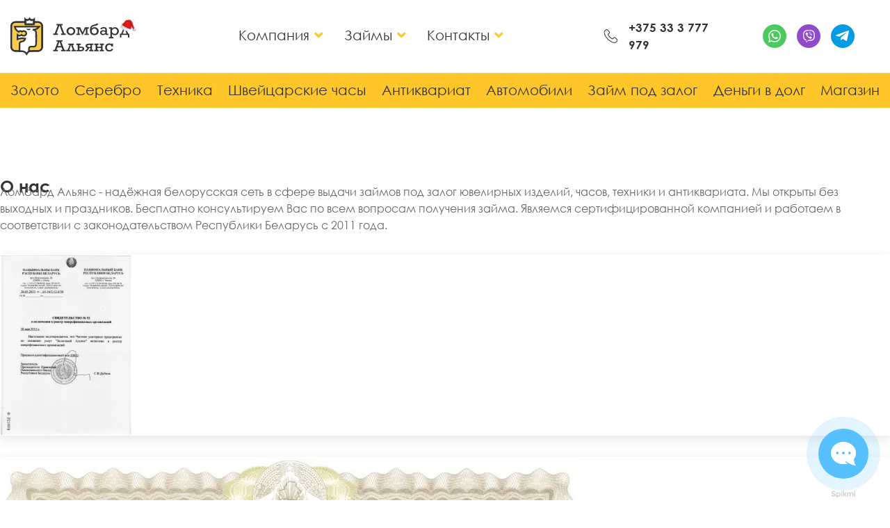

--- FILE ---
content_type: text/html; charset=utf-8
request_url: https://allombard.by/kompaniya
body_size: 17147
content:

<!doctype html>
<html prefix="og: https://ogp.me/ns#" lang="ru-ru" dir="ltr">
	<head>
		
		<meta name="viewport" content="width=device-width, initial-scale=1, shrink-to-fit=no">
		<meta charset="utf-8" />
	<base href="https://allombard.by/kompaniya" />
	<meta name="twitter:card" content="summary" />
	<meta name="twitter:url" content="https://allombard.by/kompaniya" />
	<meta name="twitter:title" content="Компания" />
	<meta name="twitter:image" content="https://allombard.by/images/kompaniya/sert1.webp" />
	<meta name="robots" content="max-snippet:-1, max-image-preview:large, max-video-preview:-1" />
	<meta name="generator" content="Helix Ultimate - The Most Popular Joomla! Template Framework." />
	<title>Компания</title>
	<link href="/images/obschee/favicon.svg" rel="shortcut icon" type="image/vnd.microsoft.icon" />
	<link href="/plugins/system/bdthemes_shortcodes/css/shortcode-ultimate.css" rel="stylesheet" />
	<link href="/plugins/system/bdthemes_shortcodes/css/font-awesome.min.css" rel="stylesheet" />
	<link href="/components/com_sppagebuilder/assets/css/font-awesome-5.min.css" rel="stylesheet" />
	<link href="/components/com_sppagebuilder/assets/css/font-awesome-v4-shims.css" rel="stylesheet" />
	<link href="/components/com_sppagebuilder/assets/css/animate.min.css" rel="stylesheet" />
	<link href="/components/com_sppagebuilder/assets/css/sppagebuilder.css" rel="stylesheet" />
	<link href="/components/com_sppagebuilder/assets/css/magnific-popup.css" rel="stylesheet" />
	<link href="/plugins/system/jce/css/content.css?badb4208be409b1335b815dde676300e" rel="stylesheet" />
	<link href="//fonts.googleapis.com/css?family=Roboto:100,100i,300,300i,400,400i,500,500i,700,700i,900,900i&subset=cyrillic&display=swap" rel="stylesheet" media="none" onload="media=&quot;all&quot;" />
	<link href="/templates/shaper_helixultimate/css/bootstrap.min.css" rel="stylesheet" />
	<link href="/plugins/system/helixultimate/assets/css/system-j3.min.css" rel="stylesheet" />
	<link href="/templates/shaper_helixultimate/css/font-awesome.min.css" rel="stylesheet" />
	<link href="/templates/shaper_helixultimate/css/v4-shims.min.css" rel="stylesheet" />
	<link href="/templates/shaper_helixultimate/css/template.css" rel="stylesheet" />
	<link href="/templates/shaper_helixultimate/css/presets/preset2.css" rel="stylesheet" />
	<link href="/templates/shaper_helixultimate/css/custom.css" rel="stylesheet" />
	<link href="/plugins/system/cookiespolicynotificationbar/assets/css/cpnb-style.min.css" rel="stylesheet" media="all" />
	<style>
.sp-page-builder .page-content #section-id-1655468331408{padding-top:100px;padding-right:0px;padding-bottom:70px;padding-left:0px;margin-top:0px;margin-right:0px;margin-bottom:0px;margin-left:0px;box-shadow:0 0 0 0 #ffffff;}@media (min-width:768px) and (max-width:991px) { .sp-page-builder .page-content #section-id-1655468331408{padding-top:50px;padding-right:0px;padding-bottom:20px;padding-left:0px;} }@media (max-width:767px) { .sp-page-builder .page-content #section-id-1655468331408{padding-top:50px;padding-right:0px;padding-bottom:20px;padding-left:0px;} }.sp-page-builder .page-content #section-id-1655468331408 .sppb-section-title .sppb-title-heading {font-size:24px;line-height:24px;color:#333333;margin-bottom:-15px;}#column-id-1655468331407{box-shadow:0 0 0 0 #fff;}#sppb-addon-wrapper-1655468406600 {margin:0px 0px 30px 0px;}#sppb-addon-1655468406600 {box-shadow:0 0 0 0 #ffffff;}#column-id-1655468331409{box-shadow:0 0 0 0 #fff;}#sppb-addon-wrapper-1655468446811 {margin:0px 0px 30px 0px;}#sppb-addon-1655468446811 {box-shadow:0 0 0 0 #ffffff;}#column-id-1655468331410{box-shadow:0 0 0 0 #fff;}#sppb-addon-wrapper-1655468446820 {margin:0px 0px 30px 0px;}#sppb-addon-1655468446820 {box-shadow:0 0 0 0 #ffffff;}#column-id-1655468331411{box-shadow:0 0 0 0 #fff;}#sppb-addon-wrapper-1655468415884 {margin:0px 0px 30px 0px;}#sppb-addon-1655468415884 {box-shadow:0 0 0 0 #ffffff;}.sp-page-builder .page-content #section-id-1655467055456{padding-top:30px;padding-right:0px;padding-bottom:0px;padding-left:0px;margin-top:0px;margin-right:0px;margin-bottom:0px;margin-left:0px;background-color:#F5F5F5;box-shadow:0 0 0 0 #ffffff;}#column-id-1655467055452{box-shadow:0 0 0 0 #fff;}#sppb-addon-wrapper-1655467055473 {margin:0px 0px 30px 0px;}#sppb-addon-1655467055473 {box-shadow:0 0 0 0 #ffffff;}#sppb-addon-1655467055473 .sppb-addon-title {margin-top:15px;font-size:16px;font-weight:400;}#sppb-addon-1655467055473 .sppb-img-container {display:block;}#sppb-addon-1655467055473 .sppb-media .pull-left, #sppb-addon-1655467055473 .sppb-media .pull-right {width:50%;}#sppb-addon-1655467055473 .sppb-img-container {margin:0px 0px 15px 0px;}#sppb-addon-1655467055473 .sppb-media-content .sppb-btn {margin:25px 0px 0px 0px;}#sppb-addon-1655467055473 #btn-1655467055473.sppb-btn-custom{letter-spacing:0px;}#sppb-addon-1655467055473 #btn-1655467055473.sppb-btn-custom { background-color:#0080FE; color:#FFFFFF; padding:8px 22px 10px 22px; font-size:16px;}#sppb-addon-1655467055473 #btn-1655467055473.sppb-btn-custom:hover { background-color:#de6906; color:#FFFFFF;}@media (min-width:768px) and (max-width:991px) {#sppb-addon-1655467055473 .sppb-media .sppb-media-body {width:auto;}}@media (max-width:767px) {#sppb-addon-1655467055473 .sppb-media .sppb-media-body {width:auto;}}#sppb-addon-1655467055473{transition:.3s;}#sppb-addon-1655467055473:hover{box-shadow:0 0 0 0 #ffffff;}#column-id-1655467055453{box-shadow:0 0 0 0 #fff;}#sppb-addon-wrapper-1655467055484 {margin:0px 0px 30px 0px;}#sppb-addon-1655467055484 {box-shadow:0 0 0 0 #ffffff;}#sppb-addon-1655467055484 .sppb-addon-title {margin-top:15px;font-size:16px;font-weight:400;}#sppb-addon-1655467055484 .sppb-img-container {display:block;}#sppb-addon-1655467055484 .sppb-media .pull-left, #sppb-addon-1655467055484 .sppb-media .pull-right {width:50%;}#sppb-addon-1655467055484 .sppb-img-container {margin:0px 0px 15px 0px;}#sppb-addon-1655467055484 .sppb-media-content .sppb-btn {margin:25px 0px 0px 0px;}#sppb-addon-1655467055484 #btn-1655467055484.sppb-btn-custom{letter-spacing:0px;}#sppb-addon-1655467055484 #btn-1655467055484.sppb-btn-custom { background-color:#0080FE; color:#FFFFFF; padding:8px 22px 10px 22px; font-size:16px;}#sppb-addon-1655467055484 #btn-1655467055484.sppb-btn-custom:hover { background-color:#de6906; color:#FFFFFF;}@media (min-width:768px) and (max-width:991px) {#sppb-addon-1655467055484 .sppb-media .sppb-media-body {width:auto;}}@media (max-width:767px) {#sppb-addon-1655467055484 .sppb-media .sppb-media-body {width:auto;}}#sppb-addon-1655467055484{transition:.3s;}#sppb-addon-1655467055484:hover{box-shadow:0 0 0 0 #ffffff;}#column-id-1655467055454{box-shadow:0 0 0 0 #fff;}#sppb-addon-wrapper-1655467055495 {margin:0px 0px 30px 0px;}#sppb-addon-1655467055495 {box-shadow:0 0 0 0 #ffffff;}#sppb-addon-1655467055495 .sppb-addon-title {margin-top:15px;font-size:16px;font-weight:400;}#sppb-addon-1655467055495 .sppb-img-container {display:block;}#sppb-addon-1655467055495 .sppb-media .pull-left, #sppb-addon-1655467055495 .sppb-media .pull-right {width:50%;}#sppb-addon-1655467055495 .sppb-img-container {margin:0px 0px 15px 0px;}#sppb-addon-1655467055495 .sppb-media-content .sppb-btn {margin:25px 0px 0px 0px;}#sppb-addon-1655467055495 #btn-1655467055495.sppb-btn-custom{letter-spacing:0px;}#sppb-addon-1655467055495 #btn-1655467055495.sppb-btn-custom { background-color:#0080FE; color:#FFFFFF; padding:8px 22px 10px 22px; font-size:16px;}#sppb-addon-1655467055495 #btn-1655467055495.sppb-btn-custom:hover { background-color:#de6906; color:#FFFFFF;}@media (min-width:768px) and (max-width:991px) {#sppb-addon-1655467055495 .sppb-media .sppb-media-body {width:auto;}}@media (max-width:767px) {#sppb-addon-1655467055495 .sppb-media .sppb-media-body {width:auto;}}#sppb-addon-1655467055495{transition:.3s;}#sppb-addon-1655467055495:hover{box-shadow:0 0 0 0 #ffffff;}.sp-page-builder .page-content #section-id-1655467055344{padding-top:100px;padding-right:0px;padding-bottom:70px;padding-left:0px;margin-top:0px;margin-right:0px;margin-bottom:0px;margin-left:0px;box-shadow:0 0 0 0 #ffffff;}@media (min-width:768px) and (max-width:991px) { .sp-page-builder .page-content #section-id-1655467055344{padding-top:50px;padding-right:0px;padding-bottom:20px;padding-left:0px;} }@media (max-width:767px) { .sp-page-builder .page-content #section-id-1655467055344{padding-top:50px;padding-right:0px;padding-bottom:20px;padding-left:0px;} }.sp-page-builder .page-content #section-id-1655467055344 .sppb-section-title .sppb-title-heading {font-size:24px;line-height:24px;margin-bottom:-15px;}#column-id-1655467055377{box-shadow:0 0 0 0 #fff;}#sppb-addon-wrapper-1655467055384 {margin:0px 0px 30px 0px;}#sppb-addon-1655467055384 {box-shadow:0 0 0 0 #ffffff;}#sppb-addon-1655467055384 .sppb-addon-title {margin-top:15px;}#sppb-addon-1655467055384 .sppb-img-container {display:block;}#sppb-addon-1655467055384 .sppb-media .pull-left, #sppb-addon-1655467055384 .sppb-media .pull-right {width:50%;}#sppb-addon-1655467055384 .sppb-img-container {margin:0px 0px 15px 0px;}#sppb-addon-1655467055384 .sppb-media-content .sppb-btn {margin:25px 0px 0px 0px;}#sppb-addon-1655467055384 #btn-1655467055384.sppb-btn-custom{letter-spacing:0px;}#sppb-addon-1655467055384 #btn-1655467055384.sppb-btn-custom { background-color:#0080FE; color:#FFFFFF; padding:8px 22px 10px 22px; font-size:16px;}#sppb-addon-1655467055384 #btn-1655467055384.sppb-btn-custom:hover { background-color:#de6906; color:#FFFFFF;}@media (min-width:768px) and (max-width:991px) {#sppb-addon-1655467055384 .sppb-media .sppb-media-body {width:auto;}}@media (max-width:767px) {#sppb-addon-1655467055384 .sppb-media .sppb-media-body {width:auto;}}#sppb-addon-1655467055384{transition:.3s;}#sppb-addon-1655467055384:hover{box-shadow:0 0 0 0 #ffffff;}#column-id-1655467055379{box-shadow:0 0 0 0 #fff;}#sppb-addon-wrapper-1655467055382 {margin:0px 0px 30px 0px;}#sppb-addon-1655467055382 {box-shadow:0 0 0 0 #ffffff;}#sppb-addon-1655467055382 .sppb-addon-title {margin-top:15px;}#sppb-addon-1655467055382 .sppb-img-container {display:block;}#sppb-addon-1655467055382 .sppb-media .pull-left, #sppb-addon-1655467055382 .sppb-media .pull-right {width:50%;}#sppb-addon-1655467055382 .sppb-img-container {margin:0px 0px 15px 0px;}#sppb-addon-1655467055382 .sppb-media-content .sppb-btn {margin:25px 0px 0px 0px;}#sppb-addon-1655467055382 #btn-1655467055382.sppb-btn-custom{letter-spacing:0px;}#sppb-addon-1655467055382 #btn-1655467055382.sppb-btn-custom { background-color:#0080FE; color:#FFFFFF; padding:8px 22px 10px 22px; font-size:16px;}#sppb-addon-1655467055382 #btn-1655467055382.sppb-btn-custom:hover { background-color:#de6906; color:#FFFFFF;}@media (min-width:768px) and (max-width:991px) {#sppb-addon-1655467055382 .sppb-media .sppb-media-body {width:auto;}}@media (max-width:767px) {#sppb-addon-1655467055382 .sppb-media .sppb-media-body {width:auto;}}#sppb-addon-1655467055382{transition:.3s;}#sppb-addon-1655467055382:hover{box-shadow:0 0 0 0 #ffffff;}#column-id-1655467055381{box-shadow:0 0 0 0 #fff;}#sppb-addon-wrapper-1655467055378 {margin:0px 0px 30px 0px;}#sppb-addon-1655467055378 {box-shadow:0 0 0 0 #ffffff;}#sppb-addon-1655467055378 .sppb-addon-title {margin-top:15px;}#sppb-addon-1655467055378 .sppb-img-container {display:block;}#sppb-addon-1655467055378 .sppb-media .pull-left, #sppb-addon-1655467055378 .sppb-media .pull-right {width:50%;}#sppb-addon-1655467055378 .sppb-img-container {margin:0px 0px 15px 0px;}#sppb-addon-1655467055378 .sppb-media-content .sppb-btn {margin:25px 0px 0px 0px;}#sppb-addon-1655467055378 #btn-1655467055378.sppb-btn-custom{letter-spacing:0px;}#sppb-addon-1655467055378 #btn-1655467055378.sppb-btn-custom { background-color:#0080FE; color:#FFFFFF; padding:8px 22px 10px 22px; font-size:16px;}#sppb-addon-1655467055378 #btn-1655467055378.sppb-btn-custom:hover { background-color:#de6906; color:#FFFFFF;}@media (min-width:768px) and (max-width:991px) {#sppb-addon-1655467055378 .sppb-media .sppb-media-body {width:auto;}}@media (max-width:767px) {#sppb-addon-1655467055378 .sppb-media .sppb-media-body {width:auto;}}#sppb-addon-1655467055378{transition:.3s;}#sppb-addon-1655467055378:hover{box-shadow:0 0 0 0 #ffffff;}#column-id-1655467055383{box-shadow:0 0 0 0 #fff;}#sppb-addon-wrapper-1655467055428 {margin:0px 0px 30px 0px;}#sppb-addon-1655467055428 {box-shadow:0 0 0 0 #ffffff;}#sppb-addon-1655467055428 .sppb-addon-title {margin-top:15px;}#sppb-addon-1655467055428 .sppb-img-container {display:block;}#sppb-addon-1655467055428 .sppb-media .pull-left, #sppb-addon-1655467055428 .sppb-media .pull-right {width:50%;}#sppb-addon-1655467055428 .sppb-img-container {margin:0px 0px 15px 0px;}#sppb-addon-1655467055428 .sppb-media-content .sppb-btn {margin:25px 0px 0px 0px;}#sppb-addon-1655467055428 #btn-1655467055428.sppb-btn-custom{letter-spacing:0px;}#sppb-addon-1655467055428 #btn-1655467055428.sppb-btn-custom { background-color:#0080FE; color:#FFFFFF; padding:8px 22px 10px 22px; font-size:16px;}#sppb-addon-1655467055428 #btn-1655467055428.sppb-btn-custom:hover { background-color:#de6906; color:#FFFFFF;}@media (min-width:768px) and (max-width:991px) {#sppb-addon-1655467055428 .sppb-media .sppb-media-body {width:auto;}}@media (max-width:767px) {#sppb-addon-1655467055428 .sppb-media .sppb-media-body {width:auto;}}#sppb-addon-1655467055428{transition:.3s;}#sppb-addon-1655467055428:hover{box-shadow:0 0 0 0 #ffffff;}#column-id-1655467055385{box-shadow:0 0 0 0 #fff;}#sppb-addon-wrapper-1655467055386 {margin:0px 0px 30px 0px;}#sppb-addon-1655467055386 {box-shadow:0 0 0 0 #ffffff;}#sppb-addon-1655467055386 .sppb-addon-title {margin-top:15px;}#sppb-addon-1655467055386 .sppb-img-container {display:block;}#sppb-addon-1655467055386 .sppb-media .pull-left, #sppb-addon-1655467055386 .sppb-media .pull-right {width:50%;}#sppb-addon-1655467055386 .sppb-img-container {margin:0px 0px 15px 0px;}#sppb-addon-1655467055386 .sppb-media-content .sppb-btn {margin:25px 0px 0px 0px;}#sppb-addon-1655467055386 #btn-1655467055386.sppb-btn-custom{letter-spacing:0px;}#sppb-addon-1655467055386 #btn-1655467055386.sppb-btn-custom { background-color:#0080FE; color:#FFFFFF; padding:8px 22px 10px 22px; font-size:16px;}#sppb-addon-1655467055386 #btn-1655467055386.sppb-btn-custom:hover { background-color:#de6906; color:#FFFFFF;}@media (min-width:768px) and (max-width:991px) {#sppb-addon-1655467055386 .sppb-media .sppb-media-body {width:auto;}}@media (max-width:767px) {#sppb-addon-1655467055386 .sppb-media .sppb-media-body {width:auto;}}#sppb-addon-1655467055386{transition:.3s;}#sppb-addon-1655467055386:hover{box-shadow:0 0 0 0 #ffffff;}#column-id-1655467055387{box-shadow:0 0 0 0 #fff;}#sppb-addon-wrapper-1655467055388 {margin:0px 0px 30px 0px;}#sppb-addon-1655467055388 {box-shadow:0 0 0 0 #ffffff;}#sppb-addon-1655467055388 .sppb-addon-title {margin-top:15px;}#sppb-addon-1655467055388 .sppb-img-container {display:block;}#sppb-addon-1655467055388 .sppb-media .pull-left, #sppb-addon-1655467055388 .sppb-media .pull-right {width:50%;}#sppb-addon-1655467055388 .sppb-img-container {margin:0px 0px 15px 0px;}#sppb-addon-1655467055388 .sppb-media-content .sppb-btn {margin:25px 0px 0px 0px;}#sppb-addon-1655467055388 #btn-1655467055388.sppb-btn-custom{letter-spacing:0px;}#sppb-addon-1655467055388 #btn-1655467055388.sppb-btn-custom { background-color:#0080FE; color:#FFFFFF; padding:8px 22px 10px 22px; font-size:16px;}#sppb-addon-1655467055388 #btn-1655467055388.sppb-btn-custom:hover { background-color:#de6906; color:#FFFFFF;}@media (min-width:768px) and (max-width:991px) {#sppb-addon-1655467055388 .sppb-media .sppb-media-body {width:auto;}}@media (max-width:767px) {#sppb-addon-1655467055388 .sppb-media .sppb-media-body {width:auto;}}#sppb-addon-1655467055388{transition:.3s;}#sppb-addon-1655467055388:hover{box-shadow:0 0 0 0 #ffffff;}.sp-page-builder .page-content #section-id-1654086058840{padding-top:30px;padding-right:0px;padding-bottom:10px;padding-left:0px;margin-top:0px;margin-right:0px;margin-bottom:0px;margin-left:0px;background-color:#F5F5F5;box-shadow:0 0 0 0 #ffffff;}@media (min-width:768px) and (max-width:991px) { .sp-page-builder .page-content #section-id-1654086058840{padding-top:30px;padding-right:0px;padding-bottom:20px;padding-left:0px;} }@media (max-width:767px) { .sp-page-builder .page-content #section-id-1654086058840{padding-top:30px;padding-right:0px;padding-bottom:20px;padding-left:0px;} }.sp-page-builder .page-content #section-id-1654086058840 .sppb-section-title .sppb-title-heading {font-size:24px;line-height:24px;margin-bottom:-15px;}#column-id-1654086058839{box-shadow:0 0 0 0 #fff;}#sppb-addon-wrapper-1655467055549 {margin:0px 0px 10px 0px;}#sppb-addon-1655467055549 {box-shadow:0 0 0 0 #ffffff;}#sppb-addon-1655467055549 .sppb-img-container {display:block;}#sppb-addon-1655467055549 .sppb-media-content .sppb-btn {margin:25px 0px 0px 0px;}#sppb-addon-1655467055549 #btn-1655467055549.sppb-btn-custom{letter-spacing:0px;}#sppb-addon-1655467055549 #btn-1655467055549.sppb-btn-custom { background-color:#0080FE; color:#FFFFFF; padding:8px 22px 10px 22px; font-size:16px;}#sppb-addon-1655467055549 #btn-1655467055549.sppb-btn-custom:hover { background-color:#de6906; color:#FFFFFF;}@media (min-width:768px) and (max-width:991px) {#sppb-addon-1655467055549 .sppb-media .sppb-media-body {width:auto;}}@media (max-width:767px) {#sppb-addon-1655467055549 .sppb-media .sppb-media-body {width:auto;}}#sppb-addon-1655467055549{transition:.3s;}#sppb-addon-1655467055549:hover{box-shadow:0 0 0 0 #ffffff;}#sppb-addon-wrapper-1655468447007 {margin:0px 0px 10px 0px;}#sppb-addon-1655468447007 {box-shadow:0 0 0 0 #ffffff;}#sppb-addon-1655468447007 .sppb-img-container {display:block;}#sppb-addon-1655468447007 .sppb-media-content .sppb-btn {margin:25px 0px 0px 0px;}#sppb-addon-1655468447007 #btn-1655468447007.sppb-btn-custom{letter-spacing:0px;}#sppb-addon-1655468447007 #btn-1655468447007.sppb-btn-custom { background-color:#0080FE; color:#FFFFFF; padding:8px 22px 10px 22px; font-size:16px;}#sppb-addon-1655468447007 #btn-1655468447007.sppb-btn-custom:hover { background-color:#de6906; color:#FFFFFF;}@media (min-width:768px) and (max-width:991px) {#sppb-addon-1655468447007 .sppb-media .sppb-media-body {width:auto;}}@media (max-width:767px) {#sppb-addon-1655468447007 .sppb-media .sppb-media-body {width:auto;}}#sppb-addon-1655468447007{transition:.3s;}#sppb-addon-1655468447007:hover{box-shadow:0 0 0 0 #ffffff;}#sppb-addon-wrapper-1655468447020 {margin:0px 0px 10px 0px;}#sppb-addon-1655468447020 {box-shadow:0 0 0 0 #ffffff;}#sppb-addon-1655468447020 .sppb-img-container {display:block;}#sppb-addon-1655468447020 .sppb-media-content .sppb-btn {margin:25px 0px 0px 0px;}#sppb-addon-1655468447020 #btn-1655468447020.sppb-btn-custom{letter-spacing:0px;}#sppb-addon-1655468447020 #btn-1655468447020.sppb-btn-custom { background-color:#0080FE; color:#FFFFFF; padding:8px 22px 10px 22px; font-size:16px;}#sppb-addon-1655468447020 #btn-1655468447020.sppb-btn-custom:hover { background-color:#de6906; color:#FFFFFF;}@media (min-width:768px) and (max-width:991px) {#sppb-addon-1655468447020 .sppb-media .sppb-media-body {width:auto;}}@media (max-width:767px) {#sppb-addon-1655468447020 .sppb-media .sppb-media-body {width:auto;}}#sppb-addon-1655468447020{transition:.3s;}#sppb-addon-1655468447020:hover{box-shadow:0 0 0 0 #ffffff;}#column-id-1655467055503{box-shadow:0 0 0 0 #fff;}#sppb-addon-wrapper-1654086649150 {margin:0px 0px 10px 0px;}#sppb-addon-1654086649150 {box-shadow:0 0 0 0 #ffffff;}#sppb-addon-1654086649150 .sppb-img-container {display:block;}#sppb-addon-1654086649150 .sppb-media-content .sppb-btn {margin:25px 0px 0px 0px;}#sppb-addon-1654086649150 #btn-1654086649150.sppb-btn-custom{letter-spacing:0px;}#sppb-addon-1654086649150 #btn-1654086649150.sppb-btn-custom { background-color:#0080FE; color:#FFFFFF; padding:8px 22px 10px 22px; font-size:16px;}#sppb-addon-1654086649150 #btn-1654086649150.sppb-btn-custom:hover { background-color:#de6906; color:#FFFFFF;}@media (min-width:768px) and (max-width:991px) {#sppb-addon-1654086649150 .sppb-media .sppb-media-body {width:auto;}}@media (max-width:767px) {#sppb-addon-1654086649150 .sppb-media .sppb-media-body {width:auto;}}#sppb-addon-1654086649150{transition:.3s;}#sppb-addon-1654086649150:hover{box-shadow:0 0 0 0 #ffffff;}#sppb-addon-wrapper-1655468447071 {margin:0px 0px 10px 0px;}#sppb-addon-1655468447071 {box-shadow:0 0 0 0 #ffffff;}#sppb-addon-1655468447071 .sppb-img-container {display:block;}#sppb-addon-1655468447071 .sppb-media-content .sppb-btn {margin:25px 0px 0px 0px;}#sppb-addon-1655468447071 #btn-1655468447071.sppb-btn-custom{letter-spacing:0px;}#sppb-addon-1655468447071 #btn-1655468447071.sppb-btn-custom { background-color:#0080FE; color:#FFFFFF; padding:8px 22px 10px 22px; font-size:16px;}#sppb-addon-1655468447071 #btn-1655468447071.sppb-btn-custom:hover { background-color:#de6906; color:#FFFFFF;}@media (min-width:768px) and (max-width:991px) {#sppb-addon-1655468447071 .sppb-media .sppb-media-body {width:auto;}}@media (max-width:767px) {#sppb-addon-1655468447071 .sppb-media .sppb-media-body {width:auto;}}#sppb-addon-1655468447071{transition:.3s;}#sppb-addon-1655468447071:hover{box-shadow:0 0 0 0 #ffffff;}#sppb-addon-wrapper-1655468447080 {margin:0px 0px 10px 0px;}#sppb-addon-1655468447080 {box-shadow:0 0 0 0 #ffffff;}#sppb-addon-1655468447080 .sppb-img-container {display:block;}#sppb-addon-1655468447080 .sppb-media-content .sppb-btn {margin:25px 0px 0px 0px;}#sppb-addon-1655468447080 #btn-1655468447080.sppb-btn-custom{letter-spacing:0px;}#sppb-addon-1655468447080 #btn-1655468447080.sppb-btn-custom { background-color:#0080FE; color:#FFFFFF; padding:8px 22px 10px 22px; font-size:16px;}#sppb-addon-1655468447080 #btn-1655468447080.sppb-btn-custom:hover { background-color:#de6906; color:#FFFFFF;}@media (min-width:768px) and (max-width:991px) {#sppb-addon-1655468447080 .sppb-media .sppb-media-body {width:auto;}}@media (max-width:767px) {#sppb-addon-1655468447080 .sppb-media .sppb-media-body {width:auto;}}#sppb-addon-1655468447080{transition:.3s;}#sppb-addon-1655468447080:hover{box-shadow:0 0 0 0 #ffffff;}.sp-page-builder .page-content #section-id-1655468447087{padding-top:100px;padding-right:0px;padding-bottom:70px;padding-left:0px;margin-top:0px;margin-right:0px;margin-bottom:0px;margin-left:0px;box-shadow:0 0 0 0 #ffffff;}@media (min-width:768px) and (max-width:991px) { .sp-page-builder .page-content #section-id-1655468447087{padding-top:50px;padding-right:0px;padding-bottom:20px;padding-left:0px;} }@media (max-width:767px) { .sp-page-builder .page-content #section-id-1655468447087{padding-top:50px;padding-right:0px;padding-bottom:20px;padding-left:0px;} }.sp-page-builder .page-content #section-id-1655468447087 .sppb-section-title .sppb-title-heading {font-size:24px;line-height:24px;margin-bottom:-15px;}#column-id-1655468447086{box-shadow:0 0 0 0 #fff;}#sppb-addon-wrapper-1655468447091 {margin:0px 0px 20px 0px;}#sppb-addon-1655468447091 {box-shadow:0 0 0 0 #ffffff;}#sppb-addon-1655468447091 .sppb-img-container {display:block;}#sppb-addon-1655468447091 .sppb-media-content .sppb-btn {margin:25px 0px 0px 0px;}#sppb-addon-1655468447091 #btn-1655468447091.sppb-btn-custom{letter-spacing:0px;}#sppb-addon-1655468447091 #btn-1655468447091.sppb-btn-custom { background-color:#0080FE; color:#FFFFFF; padding:8px 22px 10px 22px; font-size:16px;}#sppb-addon-1655468447091 #btn-1655468447091.sppb-btn-custom:hover { background-color:#de6906; color:#FFFFFF;}@media (min-width:768px) and (max-width:991px) {#sppb-addon-1655468447091 .sppb-media .sppb-media-body {width:auto;}}@media (max-width:767px) {#sppb-addon-1655468447091 .sppb-media .sppb-media-body {width:auto;}}#sppb-addon-1655468447091{transition:.3s;}#sppb-addon-1655468447091:hover{box-shadow:0 0 0 0 #ffffff;}#sppb-addon-wrapper-1655468447106 {margin:0px 0px 20px 0px;}#sppb-addon-1655468447106 {box-shadow:0 0 0 0 #ffffff;}#sppb-addon-1655468447106 .sppb-img-container {display:block;}#sppb-addon-1655468447106 .sppb-media-content .sppb-btn {margin:25px 0px 0px 0px;}#sppb-addon-1655468447106 #btn-1655468447106.sppb-btn-custom{letter-spacing:0px;}#sppb-addon-1655468447106 #btn-1655468447106.sppb-btn-custom { background-color:#0080FE; color:#FFFFFF; padding:8px 22px 10px 22px; font-size:16px;}#sppb-addon-1655468447106 #btn-1655468447106.sppb-btn-custom:hover { background-color:#de6906; color:#FFFFFF;}@media (min-width:768px) and (max-width:991px) {#sppb-addon-1655468447106 .sppb-media .sppb-media-body {width:auto;}}@media (max-width:767px) {#sppb-addon-1655468447106 .sppb-media .sppb-media-body {width:auto;}}#sppb-addon-1655468447106{transition:.3s;}#sppb-addon-1655468447106:hover{box-shadow:0 0 0 0 #ffffff;}#sppb-addon-wrapper-1655468447115 {margin:0px 0px 20px 0px;}#sppb-addon-1655468447115 {box-shadow:0 0 0 0 #ffffff;}#sppb-addon-1655468447115 .sppb-img-container {display:block;}#sppb-addon-1655468447115 .sppb-media-content .sppb-btn {margin:25px 0px 0px 0px;}#sppb-addon-1655468447115 #btn-1655468447115.sppb-btn-custom{letter-spacing:0px;}#sppb-addon-1655468447115 #btn-1655468447115.sppb-btn-custom { background-color:#0080FE; color:#FFFFFF; padding:8px 22px 10px 22px; font-size:16px;}#sppb-addon-1655468447115 #btn-1655468447115.sppb-btn-custom:hover { background-color:#de6906; color:#FFFFFF;}@media (min-width:768px) and (max-width:991px) {#sppb-addon-1655468447115 .sppb-media .sppb-media-body {width:auto;}}@media (max-width:767px) {#sppb-addon-1655468447115 .sppb-media .sppb-media-body {width:auto;}}#sppb-addon-1655468447115{transition:.3s;}#sppb-addon-1655468447115:hover{box-shadow:0 0 0 0 #ffffff;}.sp-page-builder .page-content #section-id-1655468447139{padding-top:0px;padding-right:0px;padding-bottom:70px;padding-left:0px;margin-top:0px;margin-right:0px;margin-bottom:0px;margin-left:0px;box-shadow:0 0 0 0 #ffffff;}@media (min-width:768px) and (max-width:991px) { .sp-page-builder .page-content #section-id-1655468447139{padding-top:0px;padding-right:0px;padding-bottom:20px;padding-left:0px;} }@media (max-width:767px) { .sp-page-builder .page-content #section-id-1655468447139{padding-top:0px;padding-right:0px;padding-bottom:20px;padding-left:0px;} }.sp-page-builder .page-content #section-id-1655468447139 .sppb-section-title .sppb-title-heading {font-size:24px;line-height:24px;margin-bottom:-15px;}#column-id-1655468447140{box-shadow:0 0 0 0 #fff;}#sppb-addon-wrapper-1655468447141 {margin:0px 0px 20px 0px;}#sppb-addon-1655468447141 {box-shadow:0 0 0 0 #ffffff;}#sppb-addon-1655468447141 .sppb-img-container {display:block;}#sppb-addon-1655468447141 .sppb-media-content .sppb-btn {margin:25px 0px 0px 0px;}#sppb-addon-1655468447141 #btn-1655468447141.sppb-btn-custom{letter-spacing:0px;}#sppb-addon-1655468447141 #btn-1655468447141.sppb-btn-custom { background-color:#0080FE; color:#FFFFFF; padding:8px 22px 10px 22px; font-size:16px;}#sppb-addon-1655468447141 #btn-1655468447141.sppb-btn-custom:hover { background-color:#de6906; color:#FFFFFF;}@media (min-width:768px) and (max-width:991px) {#sppb-addon-1655468447141 .sppb-media .sppb-media-body {width:auto;}}@media (max-width:767px) {#sppb-addon-1655468447141 .sppb-media .sppb-media-body {width:auto;}}#sppb-addon-1655468447141{transition:.3s;}#sppb-addon-1655468447141:hover{box-shadow:0 0 0 0 #ffffff;}#sppb-addon-wrapper-1655468447142 {margin:0px 0px 20px 0px;}#sppb-addon-1655468447142 {box-shadow:0 0 0 0 #ffffff;}#sppb-addon-1655468447142 .sppb-img-container {display:block;}#sppb-addon-1655468447142 .sppb-media-content .sppb-btn {margin:25px 0px 0px 0px;}#sppb-addon-1655468447142 #btn-1655468447142.sppb-btn-custom{letter-spacing:0px;}#sppb-addon-1655468447142 #btn-1655468447142.sppb-btn-custom { background-color:#0080FE; color:#FFFFFF; padding:8px 22px 10px 22px; font-size:16px;}#sppb-addon-1655468447142 #btn-1655468447142.sppb-btn-custom:hover { background-color:#de6906; color:#FFFFFF;}@media (min-width:768px) and (max-width:991px) {#sppb-addon-1655468447142 .sppb-media .sppb-media-body {width:auto;}}@media (max-width:767px) {#sppb-addon-1655468447142 .sppb-media .sppb-media-body {width:auto;}}#sppb-addon-1655468447142{transition:.3s;}#sppb-addon-1655468447142:hover{box-shadow:0 0 0 0 #ffffff;}body{font-family: 'Roboto', sans-serif;font-size: 16px;font-weight: 400;color: #666666;text-decoration: none;}
@media (min-width:768px) and (max-width:991px){body{font-size: 15px;}
}
@media (max-width:767px){body{font-size: 14px;}
}
h1{font-family: 'Roboto', sans-serif;font-size: 40px;font-weight: 700;color: #ffffff;text-decoration: none;}
@media (min-width:768px) and (max-width:991px){h1{font-size: 34px;}
}
@media (max-width:767px){h1{font-size: 28px;}
}
h2{font-family: 'Roboto', sans-serif;font-size: 24px;font-weight: 700;color: #333333;text-decoration: none;}
@media (min-width:768px) and (max-width:991px){h2{font-size: 22px;}
}
@media (max-width:767px){h2{font-size: 24px;}
}
h3{font-family: 'Roboto', sans-serif;font-size: 18px;font-weight: 700;color: #333333;text-decoration: none;}
@media (min-width:768px) and (max-width:991px){h3{font-size: 17px;}
}
@media (max-width:767px){h3{font-size: 18px;}
}
.sp-megamenu-parent > li > a, .sp-megamenu-parent > li > span, .sp-megamenu-parent .sp-dropdown li.sp-menu-item > a{font-family: 'Roboto', sans-serif;font-size: 20px;font-weight: 400;color: #333333;text-decoration: none;}
@media (min-width:768px) and (max-width:991px){.sp-megamenu-parent > li > a, .sp-megamenu-parent > li > span, .sp-megamenu-parent .sp-dropdown li.sp-menu-item > a{font-size: 18px;}
}
@media (max-width:767px){.sp-megamenu-parent > li > a, .sp-megamenu-parent > li > span, .sp-megamenu-parent .sp-dropdown li.sp-menu-item > a{font-size: 16px;}
}
.logo-image {height:100%;}.logo-image-phone {height:100%;}@media(max-width: 992px) {.logo-image {height: 36px;}.logo-image-phone {height: 36px;}}@media(max-width: 576px) {.logo-image {height: 36px;}.logo-image-phone {height: 36px;}}.logo-image {height:100%;}.logo-image-phone {height:100%;}@media(max-width: 992px) {.logo-image {height: 36px;}.logo-image-phone {height: 36px;}}@media(max-width: 576px) {.logo-image {height: 36px;}.logo-image-phone {height: 36px;}}

/* BEGIN: Cookies Policy Notification Bar - J! system plugin (Powered by: Web357.com) */
.cpnb-outer { border-color: rgba(245, 245, 245, 1); }
.cpnb-outer.cpnb-div-position-top { border-bottom-width: 1px; }
.cpnb-outer.cpnb-div-position-bottom { border-top-width: 1px; }
.cpnb-outer.cpnb-div-position-top-left, .cpnb-outer.cpnb-div-position-top-right, .cpnb-outer.cpnb-div-position-bottom-left, .cpnb-outer.cpnb-div-position-bottom-right { border-width: 1px; }
.cpnb-message { color: #666666; }
.cpnb-message a { color: #ffc629 }
.cpnb-button, .cpnb-button-ok, .cpnb-m-enableAllButton { -webkit-border-radius: 0px; -moz-border-radius: 0px; border-radius: 0px; font-size: 14px; color: #333333; background-color: rgba(255, 198, 41, 1); }
.cpnb-button:hover, .cpnb-button:focus, .cpnb-button-ok:hover, .cpnb-button-ok:focus, .cpnb-m-enableAllButton:hover, .cpnb-m-enableAllButton:focus { color: #ffffff; background-color: rgba(255, 198, 41, 1); }
.cpnb-button-decline, .cpnb-button-delete, .cpnb-button-decline-modal, .cpnb-m-DeclineAllButton { color: #ffffff; background-color: rgba(51, 51, 51, 1); }
.cpnb-button-decline:hover, .cpnb-button-decline:focus, .cpnb-button-delete:hover, .cpnb-button-delete:focus, .cpnb-button-decline-modal:hover, .cpnb-button-decline-modal:focus, .cpnb-m-DeclineAllButton:hover, .cpnb-m-DeclineAllButton:focus { color: #ffffff; background-color: rgba(38, 38, 38, 1); }
.cpnb-button-cancel, .cpnb-button-reload, .cpnb-button-cancel-modal { color: #333333; background-color: rgba(237, 237, 237, 1); }
.cpnb-button-cancel:hover, .cpnb-button-cancel:focus, .cpnb-button-reload:hover, .cpnb-button-reload:focus, .cpnb-button-cancel-modal:hover, .cpnb-button-cancel-modal:focus { color: #ffffff; background-color: rgba(237, 237, 237, 1); }
.cpnb-button-settings, .cpnb-button-settings-modal { color: #333333; background-color: rgba(207, 207, 207, 1); }
.cpnb-button-settings:hover, .cpnb-button-settings:focus, .cpnb-button-settings-modal:hover, .cpnb-button-settings-modal:focus { color: #333333; background-color: rgba(207, 207, 207, 1); }
.cpnb-button-more-default, .cpnb-button-more-modal { color: #333333; background-color: rgba(207, 207, 207, 1); }
.cpnb-button-more-default:hover, .cpnb-button-more-modal:hover, .cpnb-button-more-default:focus, .cpnb-button-more-modal:focus { color: #333333; background-color: rgba(207, 207, 207, 1); }
.cpnb-m-SaveChangesButton { color: #ffffff; background-color: rgba(133, 199, 136, 1); }
.cpnb-m-SaveChangesButton:hover, .cpnb-m-SaveChangesButton:focus { color: #ffffff; background-color: rgba(96, 153, 100, 1); }
@media only screen and (max-width: 600px) {
.cpnb-left-menu-toggle::after, .cpnb-left-menu-toggle-button {
content: "Categories";
}
}
/* END: Cookies Policy Notification Bar - J! system plugin (Powered by: Web357.com) */

	</style>
	<script type="application/json" class="joomla-script-options new">{"csrf.token":"125452063a2e3e8c1eb41f17a5c562fc","data":{"breakpoints":{"tablet":991,"mobile":480},"header":{"stickyOffset":"100"}},"system.paths":{"root":"","base":""}}</script>
	<script src="https://ajax.googleapis.com/ajax/libs/jquery/1.8/jquery.min.js"></script>
	<script src="/media/syw_jqueryeasy/js/jquerynoconflict.js"></script>
	<script src="/plugins/system/bdthemes_shortcodes/js/shortcode-ultimate.js"></script>
	<script src="/components/com_sppagebuilder/assets/js/jquery.parallax.js?5e8f2ace5729399f47cc9b4e25d0e198"></script>
	<script src="/components/com_sppagebuilder/assets/js/sppagebuilder.js?5e8f2ace5729399f47cc9b4e25d0e198" defer></script>
	<script src="/components/com_sppagebuilder/assets/js/jquery.magnific-popup.min.js"></script>
	<script src="/templates/shaper_helixultimate/js/bootstrap.bundle.min.js"></script>
	<script src="/templates/shaper_helixultimate/js/main.js"></script>
	<script src="/templates/shaper_helixultimate/js/custom.js"></script>
	<script src="/media/system/js/core.js?b2befed16817b10195f81ff39ccd9d14"></script>
	<script src="/plugins/system/cookiespolicynotificationbar/assets/js/cookies-policy-notification-bar.min.js"></script>
	<script>
;(function ($) {
	$.ajaxSetup({
		headers: {
			'X-CSRF-Token': Joomla.getOptions('csrf.token')
		}
	});
})(jQuery);template="shaper_helixultimate";

// BEGIN: Cookies Policy Notification Bar - J! system plugin (Powered by: Web357.com)
var cpnb_config = {"w357_joomla_caching":"0","w357_position":"bottom-left","w357_show_close_x_icon":"1","w357_hide_after_time":"display_always","w357_duration":"60","w357_animate_duration":"1000","w357_limit":"0","w357_message":"Мы используем файлы Cookie для улучшения работы, персонализации и повышения удобства пользования нашим сайтом. Продолжая посещать сайт, вы соглашаетесь на использование нами файлов Cookie.","w357_display_ok_btn":"1","w357_buttonText":"Принять","w357_display_decline_btn":"1","w357_buttonDeclineText":"Отклонить","w357_display_cancel_btn":"0","w357_buttonCancelText":"Cancel","w357_display_settings_btn":"0","w357_buttonSettingsText":"Настройки","w357_buttonMoreText":"Подробнее","w357_buttonMoreLink":"","w357_display_more_info_btn":"0","w357_fontColor":"#666666","w357_linkColor":"#ffc629","w357_fontSize":"14px","w357_backgroundColor":"rgba(245, 245, 245, 1)","w357_borderWidth":"1","w357_body_cover":"1","w357_overlay_state":"0","w357_overlay_color":"rgba(10, 10, 10, 0.3)","w357_height":"auto","w357_cookie_name":"cookiesDirective","w357_link_target":"_self","w357_popup_width":"800","w357_popup_height":"600","w357_customText":"\u003Cp\u003E\u003Cspan class=\u0022bold\u0022\u003E1. Куки\u003C\/span\u003E (англ. cookies) являются текстовым файлом, сохраненным в браузере компьютера и (или) мобильного устройства пользователя официального интернет-сайта ООО «Залоговый Альянс» (далее – сайт) при его посещении пользователем для отражения совершенных им действий.\u003Cbr \/\u003EЦелью обработки куки является обеспечение удобства пользователей сайта и повышение качества его функционирования.\u003Cbr \/\u003EМы не передаем куки третьим лицам и не используем их для идентификации субъектов персональных данных.\u003C\/p\u003E\r\n\u003Cp\u003E\u003Cspan class=\u0022bold\u0022\u003E2. На сайте обрабатываются следующие типы куки:\u003C\/span\u003E\u003C\/p\u003E\r\n\u003Cul\u003E\r\n\u003Cli\u003Eфункциональные – позволяют обеспечить индивидуальный опыт использования сайта и устанавливаются в ответ на действия субъекта персональных данных;\u003C\/li\u003E\r\n\u003Cli\u003Eстатистические – позволяют хранить историю посещений страниц сайта в целях повышения качества его функционирования, чтобы определить наиболее и наименее популярные страницы.\u003C\/li\u003E\r\n\u003C\/ul\u003E\r\n\u003Cp\u003E\u003Cspan class=\u0022bold\u0022\u003E3. На сайте обрабатываются следующие куки и устанавливаются сроки их хранения:\u003C\/span\u003E\u003C\/p\u003E\r\n\u003Cp\u003EНеобходимые для функционирования веб-аналитической платформы «Matomo», (статистические), установлены на сайте и не передаются третьим лицам, часть из которых хранится во время пользования сайтом, а остальные – не более года;\u003C\/p\u003E\r\n\u003Cp\u003E«Google Analytics», (статистические), установлены на сайте и не передаются третьим лицам, часть из которых хранится во время пользования сайтом, а остальные – не более года.\u003C\/p\u003E\r\n\u003Cp\u003E«Яндекс.Метрика», (статистические), установлены на сайте и не передаются третьим лицам, часть из которых хранится во время пользования сайтом, а остальные – не более года.\u003C\/p\u003E\r\n\u003Cp\u003EПользователи могут «Принять все» или «Отклонить все» обрабатываемые на сайте куки.\u003C\/p\u003E\r\n\u003Cp\u003EПри этом корректная работа сайта возможна только в случае использования функциональных куки.\u003C\/p\u003E\r\n\u003Cp\u003EОтключение статистических куки не позволяет определять предпочтения пользователей сайта, в том числе наиболее и наименее популярные страницы и принимать меры по совершенствованию работы сайта исходя из предпочтений пользователей.\u003C\/p\u003E\r\n\u003Cp\u003E\u003Cspan class=\u0022bold\u0022\u003E4. Помимо настроек куки на сайте, субъекты персональных данных могут принять или отклонить сбор всех или некоторых куки в настройках своего браузера.\u003C\/span\u003E\u003C\/p\u003E\r\n\u003Cp\u003EПри этом некоторые браузеры позволяют посещать интернет-сайты в режиме «инкогнито», чтобы ограничить хранимый на компьютере объем информации и автоматически удалять сессионные куки. Кроме того, субъект персональных данных может удалить ранее сохраненные куки, выбрав соответствующую опцию в истории браузера.\u003C\/p\u003E\r\n\u003Cp\u003EПодробнее о параметрах управления куки можно ознакомиться, перейдя по внешним ссылкам, ведущим на соответствующие страницы сайтов основных браузеров:\u003C\/p\u003E\r\n\u003Cul\u003E\r\n\u003Cli\u003E\u003Ca href=\u0022https:\/\/support.mozilla.org\/ru\/kb\/udalenie-kukov-i-dannyh-sajtov-v-firefox\u0022 target=\u0022_blank\u0022 rel=\u0022noopener nofollow\u0022\u003EFirefox\u003C\/a\u003E\u003C\/li\u003E\r\n\u003Cli\u003E\u003Ca href=\u0022https:\/\/support.google.com\/chrome\/answer\/95647?hl=ru\u0022 target=\u0022_blank\u0022 rel=\u0022noopener nofollow\u0022\u003EChrome\u003C\/a\u003E\u003C\/li\u003E\r\n\u003Cli\u003E\u003Ca href=\u0022https:\/\/support.apple.com\/ru-ru\/guide\/safari\/sfri11471\/mac\u0022 target=\u0022_blank\u0022 rel=\u0022noopener nofollow\u0022\u003ESafari\u003C\/a\u003E\u003C\/li\u003E\r\n\u003Cli\u003E\u003Ca href=\u0022https:\/\/help.opera.com\/ru\/latest\/web-preferences\/#%D0%A3%D0%BF%D1%80%D0%B0%D0%B2%D0%BB%D0%B5%D0%BD%D0%B8%D0%B5-%D1%84%D0%B0%D0%B9%D0%BB%D0%B0%D0%BC%D0%B8-cookie\u0022 target=\u0022_blank\u0022 rel=\u0022noopener nofollow\u0022\u003EOpera\u003C\/a\u003E\u003C\/li\u003E\r\n\u003Cli\u003E\u003Ca href=\u0022https:\/\/support.microsoft.com\/ru-ru\/microsoft-edge\/%D1%83%D0%B4%D0%B0%D0%BB%D0%B5%D0%BD%D0%B8%D0%B5-%D1%84%D0%B0%D0%B9%D0%BB%D0%BE%D0%B2-cookie-%D0%B2-microsoft-edge-63947406-40ac-c3b8-57b9-2a946a29ae09\u0022 target=\u0022_blank\u0022 rel=\u0022noopener nofollow\u0022\u003EMicrosoft Edge\u003C\/a\u003E\u003C\/li\u003E\r\n\u003Cli\u003E\u003Ca href=\u0022https:\/\/support.microsoft.com\/ru-ru\/windows\/%D1%83%D0%B4%D0%B0%D0%BB%D0%B5%D0%BD%D0%B8%D0%B5-%D1%84%D0%B0%D0%B9%D0%BB%D0%BE%D0%B2-cookie-%D0%B8-%D1%83%D0%BF%D1%80%D0%B0%D0%B2%D0%BB%D0%B5%D0%BD%D0%B8%D0%B5-%D0%B8%D0%BC%D0%B8-168dab11-0753-043d-7c16-ede5947fc64d\u0022 target=\u0022_blank\u0022 rel=\u0022noopener nofollow\u0022\u003EInternet Explorer\u003C\/a\u003E\u003C\/li\u003E\r\n\u003C\/ul\u003E\r\n\u003Ch1\u003E \u003C\/h1\u003E","w357_more_info_btn_type":"custom_text","w357_blockCookies":"1","w357_autoAcceptAfterScrolling":"0","w357_numOfScrolledPixelsBeforeAutoAccept":"300","w357_reloadPageAfterAccept":"0","w357_enableConfirmationAlerts":"0","w357_enableConfirmationAlertsForAcceptBtn":0,"w357_enableConfirmationAlertsForDeclineBtn":0,"w357_enableConfirmationAlertsForDeleteBtn":0,"w357_confirm_allow_msg":"Выполнение этого действия позволит включить все файлы cookie, установленные на этом сайте. Вы уверены, что хотите включить все файлы cookie на этом сайте?","w357_confirm_delete_msg":"Выполнение этого действия приведет к удалению всех файлов cookie, установленных на этом сайте. Вы уверены, что хотите отключить и удалить все файлы cookie из своего браузера?","w357_show_in_iframes":"0","w357_shortcode_is_enabled_on_this_page":0,"w357_base_url":"https:\/\/allombard.by\/","w357_current_url":"https:\/\/allombard.by\/kompaniya","w357_always_display":"0","w357_show_notification_bar":true,"w357_expiration_cookieSettings":"365","w357_expiration_cookieAccept":"365","w357_expiration_cookieDecline":"180","w357_expiration_cookieCancel":"3","w357_accept_button_class_notification_bar":"cpnb-accept-btn","w357_decline_button_class_notification_bar":"cpnb-decline-btn","w357_cancel_button_class_notification_bar":"cpnb-cancel-btn","w357_settings_button_class_notification_bar":"cpnb-settings-btn","w357_moreinfo_button_class_notification_bar":"cpnb-moreinfo-btn","w357_accept_button_class_notification_bar_modal_window":"cpnb-accept-btn-m","w357_decline_button_class_notification_bar_modal_window":"cpnb-decline-btn-m","w357_save_button_class_notification_bar_modal_window":"cpnb-save-btn-m","w357_buttons_ordering":"[\u0022ok\u0022,\u0022decline\u0022,\u0022cancel\u0022,\u0022settings\u0022,\u0022moreinfo\u0022]"};
// END: Cookies Policy Notification Bar - J! system plugin (Powered by: Web357.com)


// BEGIN: Cookies Policy Notification Bar - J! system plugin (Powered by: Web357.com)
var cpnb_cookiesCategories = {"cookie_categories_group0":{"cookie_category_id":"required-cookies","cookie_category_name":"Необходимые файлы cookie","cookie_category_description":"Требуемые или функциональные файлы cookie связаны с функциональностью наших веб-сайтов и позволяют нам улучшить обслуживание, которое мы предлагаем вам через наши веб-сайты, например, позволяя вам переносить информацию с одной страницы нашего веб-сайта на другую, чтобы избежать необходимости повторного ввода информации, или распознавая ваши предпочтения, когда вы возвращаетесь на наш сайт.","cookie_category_checked_by_default":"2","cookie_category_status":"1"},"cookie_categories_group1":{"cookie_category_id":"analytical-cookies","cookie_category_name":"Аналитические файлы cookie","cookie_category_description":"Аналитические файлы cookie позволяют нам распознавать и подсчитывать количество посетителей нашего сайта, следить за тем, как посетители перемещаются по сайту во время его использования, и записывать, какой контент просматривают и чем интересуются пользователи. Это помогает нам определить, как часто посещаются определенные страницы и рекламные объявления, а также определить наиболее популярные разделы нашего сайта. Это помогает нам улучшать предлагаемые вам услуги, обеспечивая уверенность в том, что наши пользователи находят нужную им информацию, предоставляя анонимизированные демографические данные третьим сторонам для более точной адресации рекламы, а также отслеживая успешность рекламных кампаний на нашем сайте.","cookie_category_checked_by_default":"1","cookie_category_status":"1"},"cookie_categories_group2":{"cookie_category_id":"social-media-cookies","cookie_category_name":"Социальные сети","cookie_category_description":"Эти файлы cookie позволяют вам делиться содержимым веб-сайта с платформами социальных сетей (например, Facebook, Twitter, Instagram). Мы не контролируем эти файлы cookie, поскольку они устанавливаются самими платформами социальных сетей.","cookie_category_checked_by_default":"1","cookie_category_status":"1"},"cookie_categories_group3":{"cookie_category_id":"targeted-advertising-cookies","cookie_category_name":"Файлы cookie для целевой рекламы","cookie_category_description":"Рекламные и целевые файлы cookie используются для доставки рекламы, более релевантной для вас, а также могут ограничивать количество показов рекламы и использоваться для определения эффективности рекламной кампании путем отслеживания кликов пользователей. Они также могут обеспечивать безопасность транзакций. Обычно они размещаются сторонними рекламными сетями с разрешения оператора сайта, но могут быть размещены и самим оператором. Они могут запомнить, что вы посещали сайт, и эта информация может быть передана другим организациям, включая других рекламодателей. Однако они не могут определить, кто вы, поскольку собранные данные никогда не связаны с вашим профилем. ","cookie_category_checked_by_default":"1","cookie_category_status":"1"}};
// END: Cookies Policy Notification Bar - J! system plugin (Powered by: Web357.com)


// BEGIN: Cookies Policy Notification Bar - J! system plugin (Powered by: Web357.com)
var cpnb_manager = {"w357_m_modalState":"1","w357_m_floatButtonState":"0","w357_m_floatButtonPosition":"bottom_left","w357_m_HashLink":"cookies","w357_m_modal_menuItemSelectedBgColor":"rgba(200, 200, 200, 1)","w357_m_saveChangesButtonColorAfterChange":"rgba(13, 92, 45, 1)","w357_m_floatButtonIconSrc":"https:\/\/allombard.by\/media\/plg_system_cookiespolicynotificationbar\/icons\/cpnb-cookies-manager-icon-1-64x64.png","w357_m_FloatButtonIconType":"image","w357_m_FloatButtonIconFontAwesomeName":"fas fa-cookie-bite","w357_m_FloatButtonIconFontAwesomeSize":"fa-lg","w357_m_FloatButtonIconFontAwesomeColor":"rgba(61, 47, 44, 0.84)","w357_m_FloatButtonIconUikitName":"cog","w357_m_FloatButtonIconUikitSize":"1","w357_m_FloatButtonIconUikitColor":"rgba(61, 47, 44, 0.84)","w357_m_floatButtonText":"Cookies Manager","w357_m_modalHeadingText":"Дополнительные настройки файлов cookie","w357_m_checkboxText":"Включено","w357_m_lockedText":"(Locked)","w357_m_EnableAllButtonText":"Разрешить все файлы cookie","w357_m_DeclineAllButtonText":"Отказаться от всех файлов cookie","w357_m_SaveChangesButtonText":"Сохранить настройки","w357_m_confirmationAlertRequiredCookies":"Эти файлы cookie строго необходимы для работы данного веб-сайта. Вы не можете отключить эту категорию файлов cookie. Спасибо за понимание!"};
// END: Cookies Policy Notification Bar - J! system plugin (Powered by: Web357.com)

	</script>
	<meta property="og:title" content="Компания" />
	<meta property="og:type" content="website" />
	<meta property="og:url" content="https://allombard.by/kompaniya" />
	<meta property="og:site_name" content="Ломбард Альянс" />
	<meta name="twitter:card" content="summary" />
	<meta name="twitter:site" content="Ломбард Альянс" />
	<meta property="og:title" content="Компания"/>
	<meta property="og:type" content="article"/>
	<meta property="og:url" content="https://allombard.by/kompaniya"/>
	<meta property="og:site_name" content="Ломбард Альянс"/>
	<meta property="og:image" content="https://allombard.by/images/kompaniya/sert1.webp"/>
	<!-- Start: Структурные данные гугла -->
             <script type="application/ld+json"> { "@context": "https://schema.org", "@type": "BreadcrumbList", "itemListElement": [ { "@type": "ListItem", "position": 1, "name": "Сеть ломбардов - Ломбард Альянс", "item": "https://allombard.by/" }, { "@type": "ListItem", "position": 2, "name": "Компания", "item": "https://allombard.by/kompaniya" } ] } </script> <script type="application/ld+json"> { "@context": "https://schema.org", "@type": "Article", "mainEntityOfPage": { "@type": "WebPage", "@id": "https://allombard.by/kompaniya" }, "headline": "Компания", "image": { "@type": "ImageObject", "url": "https://allombard.by/" }, "author": { "@type": "Person", "name": "Ломбард Альянс", "url": "https://allombard.by/kompaniya" }, "publisher": { "@type": "Organization", "name": "Ломбард Альянс", "logo": { "@type": "ImageObject", "url": "https://allombard.by/images/obschee/logo-og.webp" } }, "datePublished": "0000-00-00 00:00:00", "dateCreated": "0000-00-00 00:00:00", "dateModified": "2023-10-19T09:37:33+03:00" } </script> <script type="application/ld+json"> { "@context": "https://schema.org", "@type": "LocalBusiness", "@id": "https://allombard.by/kompaniya#localbusiness2", "name": "Ломбард Альянс", "image": "https://allombard.by/images/obschee/logo-og.webp", "url": "https://allombard.by/kompaniya", "telephone": "+375333777979", "priceRange": "По оценке", "address": { "@type": "PostalAddress", "addressCountry": "BY" }, "openingHoursSpecification": [ { "@type": "OpeningHoursSpecification", "dayOfWeek": "Monday", "opens": "09:00", "closes": "21:00" }, { "@type": "OpeningHoursSpecification", "dayOfWeek": "Tuesday", "opens": "09:00", "closes": "21:00" }, { "@type": "OpeningHoursSpecification", "dayOfWeek": "Wednesday", "opens": "09:00", "closes": "21:00" }, { "@type": "OpeningHoursSpecification", "dayOfWeek": "Thursday", "opens": "09:00", "closes": "21:00" }, { "@type": "OpeningHoursSpecification", "dayOfWeek": "Friday", "opens": "09:00", "closes": "21:00" }, { "@type": "OpeningHoursSpecification", "dayOfWeek": "Saturday", "opens": "09:00", "closes": "21:00" }, { "@type": "OpeningHoursSpecification", "dayOfWeek": "Sunday", "opens": "09:00", "closes": "21:00" } ], "aggregateRating": { "@type": "AggregateRating", "ratingValue": "5", "reviewCount": "117", "worstRating": 0, "bestRating": 5 } } </script>
            <!-- End: Структурные данные гугла -->
	
<!-- BEGIN: Google Analytics -->
<script>console.log("Google analytics javascript code goes here...")</script>
<!-- END: Google Analytics -->

<!-- BEGIN: Facebook -->
<script>console.log("Facebook javascript code goes here...")</script>
<!-- END: Facebook -->
</head>
	<body class="site helix-ultimate hu com-sppagebuilder view-page layout-default task-none itemid-117 ru-ru ltr layout-fluid offcanvas-init offcanvs-position-right">

		
		
		<div class="body-wrapper">
			<div class="body-innerwrapper">
								
<header id="sp-header" >

						<div class="container">
				<div class="container-inner">
			
	
<div class="row">
	<div id="sp-logotip" class="col-md-3 col-lg-2 "><div class="sp-column  d-flex align-items-center"><div class="sp-module "><div class="sp-module-content">

<div class="custom"  >
	<div><a href="/"><img src="/images/obschee/logoNEWYEAR.svg" alt="logo" width="190" height="57" /></a></div>
</div>
</div></div></div></div><div id="sp-menu" class="col-12 col-sm-12 col-md-2 col-lg-6 "><div class="sp-column  d-flex align-items-center justify-content-end"><nav class="sp-megamenu-wrapper d-flex" role="navigation"><a id="offcanvas-toggler" aria-label="Menu" class="offcanvas-toggler-right d-flex d-lg-none" href="#"><div class="burger-icon" aria-hidden="true"><span></span><span></span><span></span></div></a><ul class="sp-megamenu-parent menu-animation-none d-none d-lg-block"><li class="sp-menu-item"></li><li class="sp-menu-item sp-has-child current-item active"><a aria-current="page"  href="/kompaniya" >Компания</a><div class="sp-dropdown sp-dropdown-main sp-menu-right" style="width: 300px;"><div class="sp-dropdown-inner"><ul class="sp-dropdown-items"><li class="sp-menu-item"><a   href="/kompaniya/raskrytie-informatsii" >Раскрытие информации</a></li><li class="sp-menu-item"><a   href="/kompaniya/otzyvy" >Отзывы</a></li></ul></div></div></li><li class="sp-menu-item sp-has-child"><span  class=" sp-menu-heading" >Займы</span><div class="sp-dropdown sp-dropdown-main sp-menu-right" style="width: 300px;"><div class="sp-dropdown-inner"><ul class="sp-dropdown-items"><li class="sp-menu-item"><a   href="/zajmy/yuvelirnye-izdeliya" >Золото</a></li><li class="sp-menu-item"><a   href="/zajmy/serebro" >Серебро</a></li><li class="sp-menu-item"><a   href="/zajmy/tekhnika" >Техника</a></li><li class="sp-menu-item"><a   href="/zajmy/shvejtsarskie-chasy" >Швейцарские часы</a></li><li class="sp-menu-item"><a   href="/zajmy/antikvariat" >Антиквариат</a></li><li class="sp-menu-item"><a   href="/zajmy/avtomobili" >Автомобили</a></li><li class="sp-menu-item"><a   href="/zajmy/zajm-pod-zalog" >Займ под залог</a></li><li class="sp-menu-item"><a   href="/zajmy/dengi-v-dolg" >Деньги в долг</a></li><li class="sp-menu-item"><a  rel="noopener noreferrer" href="https://www.kufar.by/user/OiHTFt1DK5Ps4PJDok793Mc" target="_blank" >Магазин</a></li></ul></div></div></li><li class="sp-menu-item sp-has-child"><a   href="/kontakty" >Контакты</a><div class="sp-dropdown sp-dropdown-main sp-menu-right" style="width: 300px;"><div class="sp-dropdown-inner"><ul class="sp-dropdown-items"><li class="sp-menu-item"><a   href="/kontakty/adresa-otdelenij-v-minske" >Адреса отделений в Минске</a></li><li class="sp-menu-item"><a   href="/kontakty/adresa-otdelenij-v-grodno" >Адреса отделений в Гродно</a></li></ul></div></div></li><li class="sp-menu-item"></li></ul></nav></div></div><div id="sp-phone-head" class="col-7 col-sm-7 col-md-4 col-lg-2 "><div class="sp-column  d-flex align-items-center"><div class="sp-module "><div class="sp-module-content">

<div class="custom"  >
	<div><img src="/images/obschee/phone.svg" alt="phone" width="21" height="21" /><a href="tel:+375333777979">+375 33 3 777 979</a></div>
</div>
</div></div></div></div><div id="sp-social-head" class="col-5 col-sm-5 col-md-3 col-lg-2 "><div class="sp-column  d-flex align-items-center"><div class="sp-module "><div class="sp-module-content">

<div class="custom"  >
	<div><a href="https://wa.me/375333777979"><img src="/images/obschee/whatsapp.svg" alt="whatsapp" width="34" height="34" /></a><a href="viber://chat?number=%2B375333777979"><img src="/images/obschee/viber.svg" alt="viber" width="34" height="34" /></a><a href="tg://resolve?domain=allombard"><img src="/images/obschee/telegram.svg" alt="telegram" width="34" height="34" /></a></div>
</div>
</div></div></div></div></div>
							</div>
			</div>
			
</header>
<section id="sp-dop-menu-row" class=" d-none d-sm-none d-md-none d-lg-block">

						<div class="container">
				<div class="container-inner">
			
	
<div class="row">
	<div id="sp-dop-menu" class="col-lg-12 "><div class="sp-column "><nav class="sp-module "><div class="sp-module-content"><ul class="menu">
<li class="item-121"><a href="/zajmy/yuvelirnye-izdeliya" >Золото</a></li><li class="item-142"><a href="/zajmy/serebro" >Серебро</a></li><li class="item-122"><a href="/zajmy/tekhnika" >Техника</a></li><li class="item-123"><a href="/zajmy/shvejtsarskie-chasy" >Швейцарские часы</a></li><li class="item-124"><a href="/zajmy/antikvariat" >Антиквариат</a></li><li class="item-125"><a href="/zajmy/avtomobili" >Автомобили</a></li><li class="item-140"><a href="/zajmy/zajm-pod-zalog" >Займ под залог</a></li><li class="item-141"><a href="/zajmy/dengi-v-dolg" >Деньги в долг</a></li><li class="item-130"><a href="https://www.kufar.by/user/OiHTFt1DK5Ps4PJDok793Mc" target="_blank" rel="noopener noreferrer">Магазин</a></li></ul>
</div></nav></div></div></div>
							</div>
			</div>
			
</section>
<section id="sp-main-body" >

				
	
<div class="row">
	
<main id="sp-component" class="col-lg-12 ">
	<div class="sp-column ">
		<div id="system-message-container" aria-live="polite">
			</div>


		
		
<div id="sp-page-builder" class="sp-page-builder  page-12">

	
	<div class="page-content">
				<section id="section-id-1655468331408" class="sppb-section" ><div class="sppb-row-container"><div class="sppb-section-title sppb-text-center"><h1 class="sppb-title-heading">О нас</h1></div><div class="sppb-row"><div class="sppb-col-md-6" id="column-wrap-id-1655468331407"><div id="column-id-1655468331407" class="sppb-column" ><div class="sppb-column-addons"><div id="sppb-addon-wrapper-1655468406600" class="sppb-addon-wrapper"><div id="sppb-addon-1655468406600" class="clearfix "     ><div class="sppb-addon sppb-addon-text-block  "><div class="sppb-addon-content"><p>Ломбард Альянс - надёжная белорусская сеть в сфере выдачи займов под залог ювелирных изделий, часов, техники и антиквариата. Мы открыты без выходных и праздников. Бесплатно консультируем Вас&nbsp;по&nbsp;всем вопросам получения займа. Являемся сертифицированной компанией и работаем в соответствии с&nbsp;законодательством Республики Беларусь с 2011 года.</p></div></div></div></div></div></div></div><div class="sppb-col-md-2 sppb-col-sm-4 sppb-col-xs-6" id="column-wrap-id-1655468331409"><div id="column-id-1655468331409" class="sppb-column" ><div class="sppb-column-addons"><div id="sppb-addon-wrapper-1655468446811" class="sppb-addon-wrapper"><div id="sppb-addon-1655468446811" class="clearfix "     ><div class="sppb-addon sppb-addon-single-image sppb-text-center cus-shadow"><div class="sppb-addon-content"><div class="sppb-addon-single-image-container"><img class="sppb-img-responsive" src="/images/kompaniya/sert1.webp"  alt="Image" title=""   /></div></div></div></div></div></div></div></div><div class="sppb-col-md-2 sppb-col-sm-4 sppb-col-xs-6" id="column-wrap-id-1655468331410"><div id="column-id-1655468331410" class="sppb-column" ><div class="sppb-column-addons"><div id="sppb-addon-wrapper-1655468446820" class="sppb-addon-wrapper"><div id="sppb-addon-1655468446820" class="clearfix "     ><div class="sppb-addon sppb-addon-single-image sppb-text-center cus-shadow"><div class="sppb-addon-content"><div class="sppb-addon-single-image-container"><img class="sppb-img-responsive" src="/images/kompaniya/svo_page-0001.webp"  alt="Image" title=""   /></div></div></div></div></div></div></div></div><div class="sppb-col-md-2 sppb-col-sm-4 sppb-col-xs-6" id="column-wrap-id-1655468331411"><div id="column-id-1655468331411" class="sppb-column" ><div class="sppb-column-addons"><div id="sppb-addon-wrapper-1655468415884" class="sppb-addon-wrapper"><div id="sppb-addon-1655468415884" class="clearfix "     ><div class="sppb-addon sppb-addon-single-image sppb-text-center cus-shadow"><div class="sppb-addon-content"><div class="sppb-addon-single-image-container"><img class="sppb-img-responsive" src="/images/kompaniya/sert3.webp"  alt="Image" title=""   /></div></div></div></div></div></div></div></div></div></div></section><section id="section-id-1655467055456" class="sppb-section" ><div class="sppb-row-container"><div class="sppb-row"><div class="sppb-col-md-4 sppb-col-sm-4 sppb-col-xs-6" id="column-wrap-id-1655467055452"><div id="column-id-1655467055452" class="sppb-column" ><div class="sppb-column-addons"><div id="sppb-addon-wrapper-1655467055473" class="sppb-addon-wrapper"><div id="sppb-addon-1655467055473" class="clearfix "     ><div class="sppb-addon sppb-addon-feature  cus-preim"><div class="sppb-addon-content sppb-text-center"><span class="sppb-img-container"><img class="sppb-img-responsive" src="/images/kompaniya/ico1.svg" alt="Процентная ставка: от 0,29% в день"    loading="lazy"></span><div class="sppb-media-content"><h3 class="sppb-addon-title sppb-feature-box-title">Процентная ставка: от 0,29% в день</h3><div class="sppb-addon-text"></div></div></div></div></div></div></div></div></div><div class="sppb-col-md-4 sppb-col-sm-4 sppb-col-xs-6" id="column-wrap-id-1655467055453"><div id="column-id-1655467055453" class="sppb-column" ><div class="sppb-column-addons"><div id="sppb-addon-wrapper-1655467055484" class="sppb-addon-wrapper"><div id="sppb-addon-1655467055484" class="clearfix "     ><div class="sppb-addon sppb-addon-feature  cus-preim"><div class="sppb-addon-content sppb-text-center"><span class="sppb-img-container"><img class="sppb-img-responsive" src="/images/kompaniya/ico2.svg" alt="Бесплатная оценка за 10 минут"    loading="lazy"></span><div class="sppb-media-content"><h3 class="sppb-addon-title sppb-feature-box-title">Бесплатная оценка за 10 минут</h3><div class="sppb-addon-text"></div></div></div></div></div></div></div></div></div><div class="sppb-col-md-4 sppb-col-sm-4 sppb-col-xs-6" id="column-wrap-id-1655467055454"><div id="column-id-1655467055454" class="sppb-column" ><div class="sppb-column-addons"><div id="sppb-addon-wrapper-1655467055495" class="sppb-addon-wrapper"><div id="sppb-addon-1655467055495" class="clearfix "     ><div class="sppb-addon sppb-addon-feature  cus-preim"><div class="sppb-addon-content sppb-text-center"><span class="sppb-img-container"><img class="sppb-img-responsive" src="/images/kompaniya/ico3.svg" alt="Выдача денег наличными на руки за 5 минут"    loading="lazy"></span><div class="sppb-media-content"><h3 class="sppb-addon-title sppb-feature-box-title">Выдача денег наличными на руки за 5 минут</h3><div class="sppb-addon-text"></div></div></div></div></div></div></div></div></div></div></div></section><section id="section-id-1655467055344" class="sppb-section" ><div class="sppb-row-container"><div class="sppb-section-title sppb-text-center"><h2 class="sppb-title-heading">6 ключевых преимуществ займа в ломбарде в сравнении с кредитами<br />и другими способами получения наличных</h2></div><div class="sppb-row"><div class="sppb-col-md-4 sppb-col-sm-4 sppb-col-xs-6" id="column-wrap-id-1655467055377"><div id="column-id-1655467055377" class="sppb-column" ><div class="sppb-column-addons"><div id="sppb-addon-wrapper-1655467055384" class="sppb-addon-wrapper"><div id="sppb-addon-1655467055384" class="clearfix "     ><div class="sppb-addon sppb-addon-feature  cus-preim"><div class="sppb-addon-content sppb-text-center"><span class="sppb-img-container"><img class="sppb-img-responsive" src="/images/kompaniya/voskl-znak.svg" alt="Без справок и поручителей"    loading="lazy"></span><div class="sppb-media-content"><h3 class="sppb-addon-title sppb-feature-box-title">Без справок и поручителей</h3><div class="sppb-addon-text"><p>Вам не нужно доказывать свою материальную состоятельность</p></div></div></div></div></div></div></div></div></div><div class="sppb-col-md-4 sppb-col-sm-4 sppb-col-xs-6" id="column-wrap-id-1655467055379"><div id="column-id-1655467055379" class="sppb-column" ><div class="sppb-column-addons"><div id="sppb-addon-wrapper-1655467055382" class="sppb-addon-wrapper"><div id="sppb-addon-1655467055382" class="clearfix "     ><div class="sppb-addon sppb-addon-feature  cus-preim"><div class="sppb-addon-content sppb-text-center"><span class="sppb-img-container"><img class="sppb-img-responsive" src="/images/kompaniya/voskl-znak.svg" alt="Отсутствие ограничений по возрасту и социальному положению"    loading="lazy"></span><div class="sppb-media-content"><h3 class="sppb-addon-title sppb-feature-box-title">Отсутствие ограничений по возрасту и социальному положению</h3><div class="sppb-addon-text"><p>Займы выдаём лицам от 18 лет</p></div></div></div></div></div></div></div></div></div><div class="sppb-col-md-4 sppb-col-sm-4 sppb-col-xs-6" id="column-wrap-id-1655467055381"><div id="column-id-1655467055381" class="sppb-column" ><div class="sppb-column-addons"><div id="sppb-addon-wrapper-1655467055378" class="sppb-addon-wrapper"><div id="sppb-addon-1655467055378" class="clearfix "     ><div class="sppb-addon sppb-addon-feature  cus-preim"><div class="sppb-addon-content sppb-text-center"><span class="sppb-img-container"><img class="sppb-img-responsive" src="/images/kompaniya/voskl-znak.svg" alt="Нет связи с кредитной историей"    loading="lazy"></span><div class="sppb-media-content"><h3 class="sppb-addon-title sppb-feature-box-title">Нет связи с кредитной историей</h3><div class="sppb-addon-text"><p>Мы не учитываем Вашу кредитную историю</p></div></div></div></div></div></div></div></div></div><div class="sppb-col-md-4 sppb-col-sm-4 sppb-col-xs-6" id="column-wrap-id-1655467055383"><div id="column-id-1655467055383" class="sppb-column" ><div class="sppb-column-addons"><div id="sppb-addon-wrapper-1655467055428" class="sppb-addon-wrapper"><div id="sppb-addon-1655467055428" class="clearfix "     ><div class="sppb-addon sppb-addon-feature  cus-preim"><div class="sppb-addon-content sppb-text-center"><span class="sppb-img-container"><img class="sppb-img-responsive" src="/images/kompaniya/voskl-znak.svg" alt="Выдача средств в день обращения"    loading="lazy"></span><div class="sppb-media-content"><h3 class="sppb-addon-title sppb-feature-box-title">Выдача средств в день обращения</h3><div class="sppb-addon-text"><p>Вам не нужно ждать рассмотрения заявки. Вы&nbsp;пришли и сразу получили деньги на руки</p></div></div></div></div></div></div></div></div></div><div class="sppb-col-md-4 sppb-col-sm-4 sppb-col-xs-6" id="column-wrap-id-1655467055385"><div id="column-id-1655467055385" class="sppb-column" ><div class="sppb-column-addons"><div id="sppb-addon-wrapper-1655467055386" class="sppb-addon-wrapper"><div id="sppb-addon-1655467055386" class="clearfix "     ><div class="sppb-addon sppb-addon-feature  cus-preim"><div class="sppb-addon-content sppb-text-center"><span class="sppb-img-container"><img class="sppb-img-responsive" src="/images/kompaniya/voskl-znak.svg" alt="Можно не возвращать займ"    loading="lazy"></span><div class="sppb-media-content"><h3 class="sppb-addon-title sppb-feature-box-title">Можно не возвращать займ</h3><div class="sppb-addon-text"><p>В таком случае имущество просто будет выставлено на продажу</p></div></div></div></div></div></div></div></div></div><div class="sppb-col-md-4 sppb-col-sm-4 sppb-col-xs-6" id="column-wrap-id-1655467055387"><div id="column-id-1655467055387" class="sppb-column" ><div class="sppb-column-addons"><div id="sppb-addon-wrapper-1655467055388" class="sppb-addon-wrapper"><div id="sppb-addon-1655467055388" class="clearfix "     ><div class="sppb-addon sppb-addon-feature  cus-preim"><div class="sppb-addon-content sppb-text-center"><span class="sppb-img-container"><img class="sppb-img-responsive" src="/images/kompaniya/voskl-znak.svg" alt="Размер займа неограничен"    loading="lazy"></span><div class="sppb-media-content"><h3 class="sppb-addon-title sppb-feature-box-title">Размер займа неограничен</h3><div class="sppb-addon-text"><p>Все зависит только от цены Вашего имущества – мы можем выдать 100-200-500 рублей и более</p></div></div></div></div></div></div></div></div></div></div></div></section><section id="section-id-1654086058840" class="sppb-section" ><div class="sppb-row-container"><div class="sppb-section-title sppb-text-center"><h2 class="sppb-title-heading">Наши клиенты застрахованы от 3 самых распространенных проблем</h2></div><div class="sppb-row"><div class="sppb-col-md-6 sppb-col-sm-6" id="column-wrap-id-1654086058839"><div id="column-id-1654086058839" class="sppb-column" ><div class="sppb-column-addons"><div id="sppb-addon-wrapper-1655467055549" class="sppb-addon-wrapper"><div id="sppb-addon-1655467055549" class="clearfix "     ><div class="sppb-addon sppb-addon-feature sppb-text-left "><div class="sppb-addon-content "><div class="sppb-media"><div class="pull-left"><span class="sppb-img-container"><img class="sppb-img-responsive" src="/images/kompaniya/krestik.svg" alt=""    loading="lazy"></span></div><div class="sppb-media-body"><div class="sppb-media-content"><div class="sppb-addon-text"><p>Начисление штрафных санкций при выкупе имущества после окончания оговоренного срока</p></div></div></div></div></div></div></div></div><div id="sppb-addon-wrapper-1655468447007" class="sppb-addon-wrapper"><div id="sppb-addon-1655468447007" class="clearfix "     ><div class="sppb-addon sppb-addon-feature sppb-text-left "><div class="sppb-addon-content "><div class="sppb-media"><div class="pull-left"><span class="sppb-img-container"><img class="sppb-img-responsive" src="/images/kompaniya/krestik.svg" alt=""    loading="lazy"></span></div><div class="sppb-media-body"><div class="sppb-media-content"><div class="sppb-addon-text"><p>Пропажа имущества</p></div></div></div></div></div></div></div></div><div id="sppb-addon-wrapper-1655468447020" class="sppb-addon-wrapper"><div id="sppb-addon-1655468447020" class="clearfix "     ><div class="sppb-addon sppb-addon-feature sppb-text-left "><div class="sppb-addon-content "><div class="sppb-media"><div class="pull-left"><span class="sppb-img-container"><img class="sppb-img-responsive" src="/images/kompaniya/krestik.svg" alt=""    loading="lazy"></span></div><div class="sppb-media-body"><div class="sppb-media-content"><div class="sppb-addon-text"><p>Начисление минимальной стоимости имущества по&nbsp;результатам&nbsp;оценки</p></div></div></div></div></div></div></div></div></div></div></div><div class="sppb-col-md-6 sppb-col-sm-6" id="column-wrap-id-1655467055503"><div id="column-id-1655467055503" class="sppb-column" ><div class="sppb-column-addons"><div id="sppb-addon-wrapper-1654086649150" class="sppb-addon-wrapper"><div id="sppb-addon-1654086649150" class="clearfix "     ><div class="sppb-addon sppb-addon-feature sppb-text-left "><div class="sppb-addon-content "><div class="sppb-media"><div class="pull-left"><span class="sppb-img-container"><img class="sppb-img-responsive" src="/images/obschee/checkbox.svg" alt=""    loading="lazy"></span></div><div class="sppb-media-body"><div class="sppb-media-content"><div class="sppb-addon-text"><p>Работаем честно – начисляем только ежедневные проценты. Штрафы и пени отсутствуют</p></div></div></div></div></div></div></div></div><div id="sppb-addon-wrapper-1655468447071" class="sppb-addon-wrapper"><div id="sppb-addon-1655468447071" class="clearfix "     ><div class="sppb-addon sppb-addon-feature sppb-text-left "><div class="sppb-addon-content "><div class="sppb-media"><div class="pull-left"><span class="sppb-img-container"><img class="sppb-img-responsive" src="/images/obschee/checkbox.svg" alt=""    loading="lazy"></span></div><div class="sppb-media-body"><div class="sppb-media-content"><div class="sppb-addon-text"><p>Все изделия страхуются за наш счет. В случае потерь все затраты будут возмещены</p></div></div></div></div></div></div></div></div><div id="sppb-addon-wrapper-1655468447080" class="sppb-addon-wrapper"><div id="sppb-addon-1655468447080" class="clearfix "     ><div class="sppb-addon sppb-addon-feature sppb-text-left "><div class="sppb-addon-content "><div class="sppb-media"><div class="pull-left"><span class="sppb-img-container"><img class="sppb-img-responsive" src="/images/obschee/checkbox.svg" alt=""    loading="lazy"></span></div><div class="sppb-media-body"><div class="sppb-media-content"><div class="sppb-addon-text"><p>Мы работаем с 2011 года, имеем постоянный поток клиентов, поэтому&nbsp;можем предложить достойную стоимость за Ваше имущество - выплачиваем до 90% от рыночной цены изделия</p></div></div></div></div></div></div></div></div></div></div></div></div></div></section><section id="section-id-1655468447087" class="sppb-section" ><div class="sppb-row-container"><div class="sppb-section-title sppb-text-center"><h2 class="sppb-title-heading">Осталось 3 шага до получения средств</h2></div><div class="sppb-row"><div class="sppb-col-md-12" id="column-wrap-id-1655468447086"><div id="column-id-1655468447086" class="sppb-column" ><div class="sppb-column-addons"><div id="sppb-addon-wrapper-1655468447091" class="sppb-addon-wrapper"><div id="sppb-addon-1655468447091" class="clearfix "     ><div class="sppb-addon sppb-addon-feature sppb-text-left "><div class="sppb-addon-content "><div class="sppb-media"><div class="pull-left"><span class="sppb-img-container"><img class="sppb-img-responsive" src="/images/obschee/checkbox.svg" alt=""    loading="lazy"></span></div><div class="sppb-media-body"><div class="sppb-media-content"><div class="sppb-addon-text"><p>Посетите один из наших филиалов в Минске или Гродно. С собой возьмите только паспорт и имущество для залога</p></div></div></div></div></div></div></div></div><div id="sppb-addon-wrapper-1655468447106" class="sppb-addon-wrapper"><div id="sppb-addon-1655468447106" class="clearfix "     ><div class="sppb-addon sppb-addon-feature sppb-text-left "><div class="sppb-addon-content "><div class="sppb-media"><div class="pull-left"><span class="sppb-img-container"><img class="sppb-img-responsive" src="/images/obschee/checkbox.svg" alt=""    loading="lazy"></span></div><div class="sppb-media-body"><div class="sppb-media-content"><div class="sppb-addon-text"><p>Подождите 5-10 минут. Профессиональные товароведы-оценщики оценят Ваше изделие и сообщат сумму, которую готовы выдать прямо сейчас</p></div></div></div></div></div></div></div></div><div id="sppb-addon-wrapper-1655468447115" class="sppb-addon-wrapper"><div id="sppb-addon-1655468447115" class="clearfix "     ><div class="sppb-addon sppb-addon-feature sppb-text-left "><div class="sppb-addon-content "><div class="sppb-media"><div class="pull-left"><span class="sppb-img-container"><img class="sppb-img-responsive" src="/images/obschee/checkbox.svg" alt=""    loading="lazy"></span></div><div class="sppb-media-body"><div class="sppb-media-content"><div class="sppb-addon-text"><p>Получите деньги и залоговый билет</p></div></div></div></div></div></div></div></div></div></div></div></div></div></section><section id="section-id-1655468447139" class="sppb-section" ><div class="sppb-row-container"><div class="sppb-section-title sppb-text-center"><h2 class="sppb-title-heading">Как выкупить изделие обратно?</h2></div><div class="sppb-row"><div class="sppb-col-md-12" id="column-wrap-id-1655468447140"><div id="column-id-1655468447140" class="sppb-column" ><div class="sppb-column-addons"><div id="sppb-addon-wrapper-1655468447141" class="sppb-addon-wrapper"><div id="sppb-addon-1655468447141" class="clearfix "     ><div class="sppb-addon sppb-addon-feature sppb-text-left "><div class="sppb-addon-content "><div class="sppb-media"><div class="pull-left"><span class="sppb-img-container"><img class="sppb-img-responsive" src="/images/obschee/checkbox.svg" alt=""    loading="lazy"></span></div><div class="sppb-media-body"><div class="sppb-media-content"><div class="sppb-addon-text"><p>Выкупить изделие Вы можете в любой момент – плата взимается только за фактический срок пользования займом</p></div></div></div></div></div></div></div></div><div id="sppb-addon-wrapper-1655468447142" class="sppb-addon-wrapper"><div id="sppb-addon-1655468447142" class="clearfix "     ><div class="sppb-addon sppb-addon-feature sppb-text-left "><div class="sppb-addon-content "><div class="sppb-media"><div class="pull-left"><span class="sppb-img-container"><img class="sppb-img-responsive" src="/images/obschee/checkbox.svg" alt=""    loading="lazy"></span></div><div class="sppb-media-body"><div class="sppb-media-content"><div class="sppb-addon-text"><p>Если Вы не можете выкупить имущество до конца оговоренного срока, то помните, что 30 дней мы будем хранить изделие, а потом выставим на&nbsp;продажу. Рекомендуем продлить срок по договору, если Вы уверены, что выкупите его</p></div></div></div></div></div></div></div></div></div></div></div></div></div></section>
			</div>
</div>



			</div>
</main>
</div>
				
</section>
<section id="sp-bottom" >

						<div class="container">
				<div class="container-inner">
			
	
<div class="row">
	<div id="sp-bottom1" class="col-lg-12 "><div class="sp-column "><div class="sp-module "><div class="sp-module-content"><div class="mod-sppagebuilder  sp-page-builder" data-module_id="97">
	<div class="page-content">
		<div id="section-id-1653911014937" class="sppb-section" ><div class="sppb-container-inner"><div class="sppb-row"><div class="sppb-col-md-4 sppb-col-sm-4" id="column-wrap-id-1653911014933"><div id="column-id-1653911014933" class="sppb-column" ><div class="sppb-column-addons"><div id="sppb-addon-wrapper-1653911014940" class="sppb-addon-wrapper"><div id="sppb-addon-1653911014940" class="clearfix "     ><div class="sppb-addon sppb-addon-text-block  "><div class="sppb-addon-content"><p><a href="/"><img src="/images/obschee/logo-w.svg" alt="logo w" width="190" height="57" /></a></p>
<p>© 2011-2025<br />ООО «Залоговый Альянс»</p></div></div><style type="text/css">#sppb-addon-wrapper-1653911014940 {
margin:0px 0px 30px 0px;}
#sppb-addon-1653911014940 {
	box-shadow: 0 0 0 0 #ffffff;
}
#sppb-addon-1653911014940 {
}
#sppb-addon-1653911014940.sppb-element-loaded {
}
@media (min-width: 768px) and (max-width: 991px) {#sppb-addon-1653911014940 {}}@media (max-width: 767px) {#sppb-addon-1653911014940 {}}</style><style type="text/css">@media (min-width: 768px) and (max-width: 991px) {}@media (max-width: 767px) {}</style></div></div></div></div></div><div class="sppb-col-md-2 sppb-col-sm-4" id="column-wrap-id-1653911014934"><div id="column-id-1653911014934" class="sppb-column" ><div class="sppb-column-addons"><div id="sppb-addon-wrapper-1653911014943" class="sppb-addon-wrapper"><div id="sppb-addon-1653911014943" class="clearfix "     ><div class="sppb-addon sppb-addon-text-block  "><div class="sppb-addon-content"><p><a href="/">Главная</a></p>
<p><a href="/kompaniya">Компания</a></p>
<p><a href="/skupka">Скупка</a></p></div></div><style type="text/css">#sppb-addon-wrapper-1653911014943 {
margin:0px 0px 30px 0px;}
#sppb-addon-1653911014943 {
	box-shadow: 0 0 0 0 #ffffff;
}
#sppb-addon-1653911014943 {
}
#sppb-addon-1653911014943.sppb-element-loaded {
}
#sppb-addon-1653911014943 a {
	color: #ffffff;
}
#sppb-addon-1653911014943 a:hover,
#sppb-addon-1653911014943 a:focus,
#sppb-addon-1653911014943 a:active {
	color: #FFC629;
}
@media (min-width: 768px) and (max-width: 991px) {#sppb-addon-1653911014943 {}}@media (max-width: 767px) {#sppb-addon-1653911014943 {}}</style><style type="text/css">@media (min-width: 768px) and (max-width: 991px) {}@media (max-width: 767px) {}</style></div></div></div></div></div><div class="sppb-col-md-2 sppb-col-sm-4" id="column-wrap-id-1653911014935"><div id="column-id-1653911014935" class="sppb-column" ><div class="sppb-column-addons"><div id="sppb-addon-wrapper-1653911014948" class="sppb-addon-wrapper"><div id="sppb-addon-1653911014948" class="clearfix "     ><div class="sppb-addon sppb-addon-text-block  "><div class="sppb-addon-content"><p><a href="/zajmy/yuvelirnye-izdeliya">Ювелирные изделия</a></p>
<p><a href="/zajmy/tekhnika">Техника</a></p>
<p><a href="/zajmy/shvejtsarskie-chasy">Швейцарские часы</a></p>
<p><a href="/zajmy/antikvariat">Антиквариат</a></p>
<p><a href="/zajmy/avtomobili">Автомобили</a></p></div></div><style type="text/css">#sppb-addon-wrapper-1653911014948 {
margin:0px 0px 30px 0px;}
#sppb-addon-1653911014948 {
	box-shadow: 0 0 0 0 #ffffff;
}
#sppb-addon-1653911014948 {
}
#sppb-addon-1653911014948.sppb-element-loaded {
}
#sppb-addon-1653911014948 a {
	color: #ffffff;
}
#sppb-addon-1653911014948 a:hover,
#sppb-addon-1653911014948 a:focus,
#sppb-addon-1653911014948 a:active {
	color: #FFC629;
}
@media (min-width: 768px) and (max-width: 991px) {#sppb-addon-1653911014948 {}}@media (max-width: 767px) {#sppb-addon-1653911014948 {}}</style><style type="text/css">@media (min-width: 768px) and (max-width: 991px) {}@media (max-width: 767px) {}</style></div></div></div></div></div><div class="sppb-col-md-4 sppb-col-sm-6" id="column-wrap-id-1653911014936"><div id="column-id-1653911014936" class="sppb-column" ><div class="sppb-column-addons"><div id="sppb-addon-wrapper-1653911014953" class="sppb-addon-wrapper"><div id="sppb-addon-1653911014953" class="clearfix "     ><div class="sppb-addon sppb-addon-text-block  "><div class="sppb-addon-content"><p class="phone-social-podval"><a href="tel:+375333777979">+375 33 3 777 979</a><span class="social-bottom"><a href="https://wa.me/375333777979"><img src="/images/obschee/whatsapp.svg" alt="whatsapp" width="34" height="34" /></a><a href="viber://chat?number=%2B375333777979"><img src="/images/obschee/viber.svg" alt="viber" width="34" height="34" /></a><a href="tg://resolve?domain=allombard"><img src="/images/obschee/telegram.svg" alt="telegram" width="34" height="34" /></a></span></p>
<p class="adresa-podval">Мы находимся в Минске и Гродно<br /><a href="/kontakty" class="ssilka-na-kartu">Смотреть адреса на карте</a></p></div></div><style type="text/css">#sppb-addon-wrapper-1653911014953 {
margin:0px 0px 30px 0px;}
#sppb-addon-1653911014953 {
	box-shadow: 0 0 0 0 #ffffff;
}
#sppb-addon-1653911014953 {
}
#sppb-addon-1653911014953.sppb-element-loaded {
}
@media (min-width: 768px) and (max-width: 991px) {#sppb-addon-1653911014953 {}}@media (max-width: 767px) {#sppb-addon-1653911014953 {}}</style><style type="text/css">@media (min-width: 768px) and (max-width: 991px) {}@media (max-width: 767px) {}</style></div></div></div></div></div></div></div></div><style type="text/css">.sp-page-builder .page-content #section-id-1653911014937{padding-top:50px;padding-right:0px;padding-bottom:20px;padding-left:0px;margin-top:0px;margin-right:0px;margin-bottom:0px;margin-left:0px;box-shadow:0 0 0 0 #ffffff;}#column-id-1653911014933{box-shadow:0 0 0 0 #fff;}#column-id-1653911014934{box-shadow:0 0 0 0 #fff;}#column-id-1653911014935{box-shadow:0 0 0 0 #fff;}#column-id-1653911014936{box-shadow:0 0 0 0 #fff;}</style>	</div>
</div>
</div></div></div></div></div>
							</div>
			</div>
			
</section>
<footer id="sp-footer" >

						<div class="container">
				<div class="container-inner">
			
	
<div class="row">
	<div id="sp-footer1" class="col-lg-12 "><div class="sp-column "><div class="sp-module "><div class="sp-module-content">

<div class="custom"  >
	<div><a href="https://aliva.by/" target="_blank" rel="noopener">Разработка сайта</a> – Aliva.by</div>
</div>
</div></div></div></div></div>
							</div>
			</div>
			
</footer>			</div>
		</div>

		<!-- Off Canvas Menu -->
		<div class="offcanvas-overlay"></div>
		<!-- Rendering the offcanvas style -->
		<!-- If canvas style selected then render the style -->
		<!-- otherwise (for old templates) attach the offcanvas module position -->
					<div class="offcanvas-menu">
	<div class="d-flex align-items-center p-3 pt-4">
		<div class="logo"><a href="/">
				<img class='logo-image '
					srcset='https://allombard.by/images/obschee/logo.svg 1x, '
					src='https://allombard.by/images/obschee/logo.svg'
					alt='Ломбард Альянс'
				/>
				</a></div>		<a href="#" class="close-offcanvas" aria-label="Close Off-canvas">
			<div class="burger-icon">
				<span></span>
				<span></span>
				<span></span>
			</div>
		</a>
	</div>
	<div class="offcanvas-inner">
		<div class="d-flex header-modules mb-3">
			
					</div>
		
					<div class="sp-module "><div class="sp-module-content"><ul class="menu nav-pills">
<li class="item-117 current active menu-deeper menu-parent"><a href="/kompaniya" >Компания<span class="menu-toggler"></span></a><ul class="menu-child"><li class="item-128"><a href="/kompaniya/raskrytie-informatsii" >Раскрытие информации</a></li><li class="item-129"><a href="/kompaniya/otzyvy" >Отзывы</a></li></ul></li><li class="item-118 menu-deeper menu-parent"><span class="nav-header ">Займы<span class="menu-toggler"></span></span><ul class="menu-child"><li class="item-121"><a href="/zajmy/yuvelirnye-izdeliya" >Золото</a></li><li class="item-142"><a href="/zajmy/serebro" >Серебро</a></li><li class="item-122"><a href="/zajmy/tekhnika" >Техника</a></li><li class="item-123"><a href="/zajmy/shvejtsarskie-chasy" >Швейцарские часы</a></li><li class="item-124"><a href="/zajmy/antikvariat" >Антиквариат</a></li><li class="item-125"><a href="/zajmy/avtomobili" >Автомобили</a></li><li class="item-140"><a href="/zajmy/zajm-pod-zalog" >Займ под залог</a></li><li class="item-141"><a href="/zajmy/dengi-v-dolg" >Деньги в долг</a></li><li class="item-130"><a href="https://www.kufar.by/user/OiHTFt1DK5Ps4PJDok793Mc" target="_blank" rel="noopener noreferrer">Магазин</a></li></ul></li><li class="item-120 menu-deeper menu-parent"><a href="/kontakty" >Контакты<span class="menu-toggler"></span></a><ul class="menu-child"><li class="item-138"><a href="/kontakty/adresa-otdelenij-v-minske" >Адреса отделений в Минске</a></li><li class="item-139"><a href="/kontakty/adresa-otdelenij-v-grodno" >Адреса отделений в Гродно</a></li></ul></li></ul>
</div></div>		
		
		
		
					
				
		<!-- custom module position -->
		
	</div>
</div>				

		<script type="text/javascript" src="https://spikmi.org/Widget?id=5933"></script>

<!-- Google Tag Manager -->
<script>(function(w,d,s,l,i){w[l]=w[l]||[];w[l].push({'gtm.start':
new Date().getTime(),event:'gtm.js'});var f=d.getElementsByTagName(s)[0],
j=d.createElement(s),dl=l!='dataLayer'?'&l='+l:'';j.async=true;j.src=
'https://www.googletagmanager.com/gtm.js?id='+i+dl;f.parentNode.insertBefore(j,f);
})(window,document,'script','dataLayer','GTM-596LRL');</script>
<!-- End Google Tag Manager -->
<meta name="yandex-verification" content="f44d2c866c79a8cd" />
<!-- Google Tag Manager (noscript) -->
<noscript><iframe src="https://www.googletagmanager.com/ns.html?id=GTM-596LRL"
height="0" width="0" style="display:none;visibility:hidden"></iframe></noscript>
<!-- End Google Tag Manager (noscript) -->

<!-- Yandex.Metrika counter -->
<script type="text/javascript">(function(m,e,t,r,i,k,a){m[i]=m[i]||function(){(m[i].a=m[i].a||[]).push(arguments)};
   m[i].l=1*new Date();k=e.createElement(t),a=e.getElementsByTagName(t)[0],k.async=1,k.src=r,a.parentNode.insertBefore(k,a)})
   (window, document, "script", "https://mc.yandex.ru/metrika/tag.js", "ym");

   ym(55417027, "init", {
        clickmap:true,
        trackLinks:true,
        accurateTrackBounce:true,
        webvisor:true
   });</script>
<noscript>
<div><img src="https://mc.yandex.ru/watch/55417027" style="position: absolute; left: -9999px;" alt="" /></div>
</noscript><!-- /Yandex.Metrika counter -->

		

		<!-- Go to top -->
					<script>
(function(c,d){"JUri"in d||(d.JUri="https://allombard.by/");c.addEventListener("click",function(a){var b=a.target?a.target.closest('[class*="ba-click-lightbox-form-"], [href*="ba-click-lightbox-form-"]'):null;if(b){a.preventDefault();if("pending"==b.clicked)return!1;b.clicked="pending";"formsAppClk"in window?formsAppClk.click(b):(a=document.createElement("script"),a.src=JUri+"components/com_baforms/assets/js/click-trigger.js",a.onload=function(){formsAppClk.click(b)},
c.head.append(a))}})})(document,window);
</script>
</body>
</html>

--- FILE ---
content_type: text/html; charset=utf-8
request_url: https://allombard.by/kompaniya
body_size: 17174
content:

<!doctype html>
<html prefix="og: https://ogp.me/ns#" lang="ru-ru" dir="ltr">
	<head>
		
		<meta name="viewport" content="width=device-width, initial-scale=1, shrink-to-fit=no">
		<meta charset="utf-8" />
	<base href="https://allombard.by/kompaniya" />
	<meta name="twitter:card" content="summary" />
	<meta name="twitter:url" content="https://allombard.by/kompaniya" />
	<meta name="twitter:title" content="Компания" />
	<meta name="twitter:image" content="https://allombard.by/images/kompaniya/sert1.webp" />
	<meta name="robots" content="max-snippet:-1, max-image-preview:large, max-video-preview:-1" />
	<meta name="generator" content="Helix Ultimate - The Most Popular Joomla! Template Framework." />
	<title>Компания</title>
	<link href="/images/obschee/favicon.svg" rel="shortcut icon" type="image/vnd.microsoft.icon" />
	<link href="/plugins/system/bdthemes_shortcodes/css/shortcode-ultimate.css" rel="stylesheet" />
	<link href="/plugins/system/bdthemes_shortcodes/css/font-awesome.min.css" rel="stylesheet" />
	<link href="/components/com_sppagebuilder/assets/css/font-awesome-5.min.css" rel="stylesheet" />
	<link href="/components/com_sppagebuilder/assets/css/font-awesome-v4-shims.css" rel="stylesheet" />
	<link href="/components/com_sppagebuilder/assets/css/animate.min.css" rel="stylesheet" />
	<link href="/components/com_sppagebuilder/assets/css/sppagebuilder.css" rel="stylesheet" />
	<link href="/components/com_sppagebuilder/assets/css/magnific-popup.css" rel="stylesheet" />
	<link href="/plugins/system/jce/css/content.css?badb4208be409b1335b815dde676300e" rel="stylesheet" />
	<link href="//fonts.googleapis.com/css?family=Roboto:100,100i,300,300i,400,400i,500,500i,700,700i,900,900i&subset=cyrillic&display=swap" rel="stylesheet" media="none" onload="media=&quot;all&quot;" />
	<link href="/templates/shaper_helixultimate/css/bootstrap.min.css" rel="stylesheet" />
	<link href="/plugins/system/helixultimate/assets/css/system-j3.min.css" rel="stylesheet" />
	<link href="/templates/shaper_helixultimate/css/font-awesome.min.css" rel="stylesheet" />
	<link href="/templates/shaper_helixultimate/css/v4-shims.min.css" rel="stylesheet" />
	<link href="/templates/shaper_helixultimate/css/template.css" rel="stylesheet" />
	<link href="/templates/shaper_helixultimate/css/presets/preset2.css" rel="stylesheet" />
	<link href="/templates/shaper_helixultimate/css/custom.css" rel="stylesheet" />
	<link href="/plugins/system/cookiespolicynotificationbar/assets/css/cpnb-style.min.css" rel="stylesheet" media="all" />
	<style>
.sp-page-builder .page-content #section-id-1655468331408{padding-top:100px;padding-right:0px;padding-bottom:70px;padding-left:0px;margin-top:0px;margin-right:0px;margin-bottom:0px;margin-left:0px;box-shadow:0 0 0 0 #ffffff;}@media (min-width:768px) and (max-width:991px) { .sp-page-builder .page-content #section-id-1655468331408{padding-top:50px;padding-right:0px;padding-bottom:20px;padding-left:0px;} }@media (max-width:767px) { .sp-page-builder .page-content #section-id-1655468331408{padding-top:50px;padding-right:0px;padding-bottom:20px;padding-left:0px;} }.sp-page-builder .page-content #section-id-1655468331408 .sppb-section-title .sppb-title-heading {font-size:24px;line-height:24px;color:#333333;margin-bottom:-15px;}#column-id-1655468331407{box-shadow:0 0 0 0 #fff;}#sppb-addon-wrapper-1655468406600 {margin:0px 0px 30px 0px;}#sppb-addon-1655468406600 {box-shadow:0 0 0 0 #ffffff;}#column-id-1655468331409{box-shadow:0 0 0 0 #fff;}#sppb-addon-wrapper-1655468446811 {margin:0px 0px 30px 0px;}#sppb-addon-1655468446811 {box-shadow:0 0 0 0 #ffffff;}#column-id-1655468331410{box-shadow:0 0 0 0 #fff;}#sppb-addon-wrapper-1655468446820 {margin:0px 0px 30px 0px;}#sppb-addon-1655468446820 {box-shadow:0 0 0 0 #ffffff;}#column-id-1655468331411{box-shadow:0 0 0 0 #fff;}#sppb-addon-wrapper-1655468415884 {margin:0px 0px 30px 0px;}#sppb-addon-1655468415884 {box-shadow:0 0 0 0 #ffffff;}.sp-page-builder .page-content #section-id-1655467055456{padding-top:30px;padding-right:0px;padding-bottom:0px;padding-left:0px;margin-top:0px;margin-right:0px;margin-bottom:0px;margin-left:0px;background-color:#F5F5F5;box-shadow:0 0 0 0 #ffffff;}#column-id-1655467055452{box-shadow:0 0 0 0 #fff;}#sppb-addon-wrapper-1655467055473 {margin:0px 0px 30px 0px;}#sppb-addon-1655467055473 {box-shadow:0 0 0 0 #ffffff;}#sppb-addon-1655467055473 .sppb-addon-title {margin-top:15px;font-size:16px;font-weight:400;}#sppb-addon-1655467055473 .sppb-img-container {display:block;}#sppb-addon-1655467055473 .sppb-media .pull-left, #sppb-addon-1655467055473 .sppb-media .pull-right {width:50%;}#sppb-addon-1655467055473 .sppb-img-container {margin:0px 0px 15px 0px;}#sppb-addon-1655467055473 .sppb-media-content .sppb-btn {margin:25px 0px 0px 0px;}#sppb-addon-1655467055473 #btn-1655467055473.sppb-btn-custom{letter-spacing:0px;}#sppb-addon-1655467055473 #btn-1655467055473.sppb-btn-custom { background-color:#0080FE; color:#FFFFFF; padding:8px 22px 10px 22px; font-size:16px;}#sppb-addon-1655467055473 #btn-1655467055473.sppb-btn-custom:hover { background-color:#de6906; color:#FFFFFF;}@media (min-width:768px) and (max-width:991px) {#sppb-addon-1655467055473 .sppb-media .sppb-media-body {width:auto;}}@media (max-width:767px) {#sppb-addon-1655467055473 .sppb-media .sppb-media-body {width:auto;}}#sppb-addon-1655467055473{transition:.3s;}#sppb-addon-1655467055473:hover{box-shadow:0 0 0 0 #ffffff;}#column-id-1655467055453{box-shadow:0 0 0 0 #fff;}#sppb-addon-wrapper-1655467055484 {margin:0px 0px 30px 0px;}#sppb-addon-1655467055484 {box-shadow:0 0 0 0 #ffffff;}#sppb-addon-1655467055484 .sppb-addon-title {margin-top:15px;font-size:16px;font-weight:400;}#sppb-addon-1655467055484 .sppb-img-container {display:block;}#sppb-addon-1655467055484 .sppb-media .pull-left, #sppb-addon-1655467055484 .sppb-media .pull-right {width:50%;}#sppb-addon-1655467055484 .sppb-img-container {margin:0px 0px 15px 0px;}#sppb-addon-1655467055484 .sppb-media-content .sppb-btn {margin:25px 0px 0px 0px;}#sppb-addon-1655467055484 #btn-1655467055484.sppb-btn-custom{letter-spacing:0px;}#sppb-addon-1655467055484 #btn-1655467055484.sppb-btn-custom { background-color:#0080FE; color:#FFFFFF; padding:8px 22px 10px 22px; font-size:16px;}#sppb-addon-1655467055484 #btn-1655467055484.sppb-btn-custom:hover { background-color:#de6906; color:#FFFFFF;}@media (min-width:768px) and (max-width:991px) {#sppb-addon-1655467055484 .sppb-media .sppb-media-body {width:auto;}}@media (max-width:767px) {#sppb-addon-1655467055484 .sppb-media .sppb-media-body {width:auto;}}#sppb-addon-1655467055484{transition:.3s;}#sppb-addon-1655467055484:hover{box-shadow:0 0 0 0 #ffffff;}#column-id-1655467055454{box-shadow:0 0 0 0 #fff;}#sppb-addon-wrapper-1655467055495 {margin:0px 0px 30px 0px;}#sppb-addon-1655467055495 {box-shadow:0 0 0 0 #ffffff;}#sppb-addon-1655467055495 .sppb-addon-title {margin-top:15px;font-size:16px;font-weight:400;}#sppb-addon-1655467055495 .sppb-img-container {display:block;}#sppb-addon-1655467055495 .sppb-media .pull-left, #sppb-addon-1655467055495 .sppb-media .pull-right {width:50%;}#sppb-addon-1655467055495 .sppb-img-container {margin:0px 0px 15px 0px;}#sppb-addon-1655467055495 .sppb-media-content .sppb-btn {margin:25px 0px 0px 0px;}#sppb-addon-1655467055495 #btn-1655467055495.sppb-btn-custom{letter-spacing:0px;}#sppb-addon-1655467055495 #btn-1655467055495.sppb-btn-custom { background-color:#0080FE; color:#FFFFFF; padding:8px 22px 10px 22px; font-size:16px;}#sppb-addon-1655467055495 #btn-1655467055495.sppb-btn-custom:hover { background-color:#de6906; color:#FFFFFF;}@media (min-width:768px) and (max-width:991px) {#sppb-addon-1655467055495 .sppb-media .sppb-media-body {width:auto;}}@media (max-width:767px) {#sppb-addon-1655467055495 .sppb-media .sppb-media-body {width:auto;}}#sppb-addon-1655467055495{transition:.3s;}#sppb-addon-1655467055495:hover{box-shadow:0 0 0 0 #ffffff;}.sp-page-builder .page-content #section-id-1655467055344{padding-top:100px;padding-right:0px;padding-bottom:70px;padding-left:0px;margin-top:0px;margin-right:0px;margin-bottom:0px;margin-left:0px;box-shadow:0 0 0 0 #ffffff;}@media (min-width:768px) and (max-width:991px) { .sp-page-builder .page-content #section-id-1655467055344{padding-top:50px;padding-right:0px;padding-bottom:20px;padding-left:0px;} }@media (max-width:767px) { .sp-page-builder .page-content #section-id-1655467055344{padding-top:50px;padding-right:0px;padding-bottom:20px;padding-left:0px;} }.sp-page-builder .page-content #section-id-1655467055344 .sppb-section-title .sppb-title-heading {font-size:24px;line-height:24px;margin-bottom:-15px;}#column-id-1655467055377{box-shadow:0 0 0 0 #fff;}#sppb-addon-wrapper-1655467055384 {margin:0px 0px 30px 0px;}#sppb-addon-1655467055384 {box-shadow:0 0 0 0 #ffffff;}#sppb-addon-1655467055384 .sppb-addon-title {margin-top:15px;}#sppb-addon-1655467055384 .sppb-img-container {display:block;}#sppb-addon-1655467055384 .sppb-media .pull-left, #sppb-addon-1655467055384 .sppb-media .pull-right {width:50%;}#sppb-addon-1655467055384 .sppb-img-container {margin:0px 0px 15px 0px;}#sppb-addon-1655467055384 .sppb-media-content .sppb-btn {margin:25px 0px 0px 0px;}#sppb-addon-1655467055384 #btn-1655467055384.sppb-btn-custom{letter-spacing:0px;}#sppb-addon-1655467055384 #btn-1655467055384.sppb-btn-custom { background-color:#0080FE; color:#FFFFFF; padding:8px 22px 10px 22px; font-size:16px;}#sppb-addon-1655467055384 #btn-1655467055384.sppb-btn-custom:hover { background-color:#de6906; color:#FFFFFF;}@media (min-width:768px) and (max-width:991px) {#sppb-addon-1655467055384 .sppb-media .sppb-media-body {width:auto;}}@media (max-width:767px) {#sppb-addon-1655467055384 .sppb-media .sppb-media-body {width:auto;}}#sppb-addon-1655467055384{transition:.3s;}#sppb-addon-1655467055384:hover{box-shadow:0 0 0 0 #ffffff;}#column-id-1655467055379{box-shadow:0 0 0 0 #fff;}#sppb-addon-wrapper-1655467055382 {margin:0px 0px 30px 0px;}#sppb-addon-1655467055382 {box-shadow:0 0 0 0 #ffffff;}#sppb-addon-1655467055382 .sppb-addon-title {margin-top:15px;}#sppb-addon-1655467055382 .sppb-img-container {display:block;}#sppb-addon-1655467055382 .sppb-media .pull-left, #sppb-addon-1655467055382 .sppb-media .pull-right {width:50%;}#sppb-addon-1655467055382 .sppb-img-container {margin:0px 0px 15px 0px;}#sppb-addon-1655467055382 .sppb-media-content .sppb-btn {margin:25px 0px 0px 0px;}#sppb-addon-1655467055382 #btn-1655467055382.sppb-btn-custom{letter-spacing:0px;}#sppb-addon-1655467055382 #btn-1655467055382.sppb-btn-custom { background-color:#0080FE; color:#FFFFFF; padding:8px 22px 10px 22px; font-size:16px;}#sppb-addon-1655467055382 #btn-1655467055382.sppb-btn-custom:hover { background-color:#de6906; color:#FFFFFF;}@media (min-width:768px) and (max-width:991px) {#sppb-addon-1655467055382 .sppb-media .sppb-media-body {width:auto;}}@media (max-width:767px) {#sppb-addon-1655467055382 .sppb-media .sppb-media-body {width:auto;}}#sppb-addon-1655467055382{transition:.3s;}#sppb-addon-1655467055382:hover{box-shadow:0 0 0 0 #ffffff;}#column-id-1655467055381{box-shadow:0 0 0 0 #fff;}#sppb-addon-wrapper-1655467055378 {margin:0px 0px 30px 0px;}#sppb-addon-1655467055378 {box-shadow:0 0 0 0 #ffffff;}#sppb-addon-1655467055378 .sppb-addon-title {margin-top:15px;}#sppb-addon-1655467055378 .sppb-img-container {display:block;}#sppb-addon-1655467055378 .sppb-media .pull-left, #sppb-addon-1655467055378 .sppb-media .pull-right {width:50%;}#sppb-addon-1655467055378 .sppb-img-container {margin:0px 0px 15px 0px;}#sppb-addon-1655467055378 .sppb-media-content .sppb-btn {margin:25px 0px 0px 0px;}#sppb-addon-1655467055378 #btn-1655467055378.sppb-btn-custom{letter-spacing:0px;}#sppb-addon-1655467055378 #btn-1655467055378.sppb-btn-custom { background-color:#0080FE; color:#FFFFFF; padding:8px 22px 10px 22px; font-size:16px;}#sppb-addon-1655467055378 #btn-1655467055378.sppb-btn-custom:hover { background-color:#de6906; color:#FFFFFF;}@media (min-width:768px) and (max-width:991px) {#sppb-addon-1655467055378 .sppb-media .sppb-media-body {width:auto;}}@media (max-width:767px) {#sppb-addon-1655467055378 .sppb-media .sppb-media-body {width:auto;}}#sppb-addon-1655467055378{transition:.3s;}#sppb-addon-1655467055378:hover{box-shadow:0 0 0 0 #ffffff;}#column-id-1655467055383{box-shadow:0 0 0 0 #fff;}#sppb-addon-wrapper-1655467055428 {margin:0px 0px 30px 0px;}#sppb-addon-1655467055428 {box-shadow:0 0 0 0 #ffffff;}#sppb-addon-1655467055428 .sppb-addon-title {margin-top:15px;}#sppb-addon-1655467055428 .sppb-img-container {display:block;}#sppb-addon-1655467055428 .sppb-media .pull-left, #sppb-addon-1655467055428 .sppb-media .pull-right {width:50%;}#sppb-addon-1655467055428 .sppb-img-container {margin:0px 0px 15px 0px;}#sppb-addon-1655467055428 .sppb-media-content .sppb-btn {margin:25px 0px 0px 0px;}#sppb-addon-1655467055428 #btn-1655467055428.sppb-btn-custom{letter-spacing:0px;}#sppb-addon-1655467055428 #btn-1655467055428.sppb-btn-custom { background-color:#0080FE; color:#FFFFFF; padding:8px 22px 10px 22px; font-size:16px;}#sppb-addon-1655467055428 #btn-1655467055428.sppb-btn-custom:hover { background-color:#de6906; color:#FFFFFF;}@media (min-width:768px) and (max-width:991px) {#sppb-addon-1655467055428 .sppb-media .sppb-media-body {width:auto;}}@media (max-width:767px) {#sppb-addon-1655467055428 .sppb-media .sppb-media-body {width:auto;}}#sppb-addon-1655467055428{transition:.3s;}#sppb-addon-1655467055428:hover{box-shadow:0 0 0 0 #ffffff;}#column-id-1655467055385{box-shadow:0 0 0 0 #fff;}#sppb-addon-wrapper-1655467055386 {margin:0px 0px 30px 0px;}#sppb-addon-1655467055386 {box-shadow:0 0 0 0 #ffffff;}#sppb-addon-1655467055386 .sppb-addon-title {margin-top:15px;}#sppb-addon-1655467055386 .sppb-img-container {display:block;}#sppb-addon-1655467055386 .sppb-media .pull-left, #sppb-addon-1655467055386 .sppb-media .pull-right {width:50%;}#sppb-addon-1655467055386 .sppb-img-container {margin:0px 0px 15px 0px;}#sppb-addon-1655467055386 .sppb-media-content .sppb-btn {margin:25px 0px 0px 0px;}#sppb-addon-1655467055386 #btn-1655467055386.sppb-btn-custom{letter-spacing:0px;}#sppb-addon-1655467055386 #btn-1655467055386.sppb-btn-custom { background-color:#0080FE; color:#FFFFFF; padding:8px 22px 10px 22px; font-size:16px;}#sppb-addon-1655467055386 #btn-1655467055386.sppb-btn-custom:hover { background-color:#de6906; color:#FFFFFF;}@media (min-width:768px) and (max-width:991px) {#sppb-addon-1655467055386 .sppb-media .sppb-media-body {width:auto;}}@media (max-width:767px) {#sppb-addon-1655467055386 .sppb-media .sppb-media-body {width:auto;}}#sppb-addon-1655467055386{transition:.3s;}#sppb-addon-1655467055386:hover{box-shadow:0 0 0 0 #ffffff;}#column-id-1655467055387{box-shadow:0 0 0 0 #fff;}#sppb-addon-wrapper-1655467055388 {margin:0px 0px 30px 0px;}#sppb-addon-1655467055388 {box-shadow:0 0 0 0 #ffffff;}#sppb-addon-1655467055388 .sppb-addon-title {margin-top:15px;}#sppb-addon-1655467055388 .sppb-img-container {display:block;}#sppb-addon-1655467055388 .sppb-media .pull-left, #sppb-addon-1655467055388 .sppb-media .pull-right {width:50%;}#sppb-addon-1655467055388 .sppb-img-container {margin:0px 0px 15px 0px;}#sppb-addon-1655467055388 .sppb-media-content .sppb-btn {margin:25px 0px 0px 0px;}#sppb-addon-1655467055388 #btn-1655467055388.sppb-btn-custom{letter-spacing:0px;}#sppb-addon-1655467055388 #btn-1655467055388.sppb-btn-custom { background-color:#0080FE; color:#FFFFFF; padding:8px 22px 10px 22px; font-size:16px;}#sppb-addon-1655467055388 #btn-1655467055388.sppb-btn-custom:hover { background-color:#de6906; color:#FFFFFF;}@media (min-width:768px) and (max-width:991px) {#sppb-addon-1655467055388 .sppb-media .sppb-media-body {width:auto;}}@media (max-width:767px) {#sppb-addon-1655467055388 .sppb-media .sppb-media-body {width:auto;}}#sppb-addon-1655467055388{transition:.3s;}#sppb-addon-1655467055388:hover{box-shadow:0 0 0 0 #ffffff;}.sp-page-builder .page-content #section-id-1654086058840{padding-top:30px;padding-right:0px;padding-bottom:10px;padding-left:0px;margin-top:0px;margin-right:0px;margin-bottom:0px;margin-left:0px;background-color:#F5F5F5;box-shadow:0 0 0 0 #ffffff;}@media (min-width:768px) and (max-width:991px) { .sp-page-builder .page-content #section-id-1654086058840{padding-top:30px;padding-right:0px;padding-bottom:20px;padding-left:0px;} }@media (max-width:767px) { .sp-page-builder .page-content #section-id-1654086058840{padding-top:30px;padding-right:0px;padding-bottom:20px;padding-left:0px;} }.sp-page-builder .page-content #section-id-1654086058840 .sppb-section-title .sppb-title-heading {font-size:24px;line-height:24px;margin-bottom:-15px;}#column-id-1654086058839{box-shadow:0 0 0 0 #fff;}#sppb-addon-wrapper-1655467055549 {margin:0px 0px 10px 0px;}#sppb-addon-1655467055549 {box-shadow:0 0 0 0 #ffffff;}#sppb-addon-1655467055549 .sppb-img-container {display:block;}#sppb-addon-1655467055549 .sppb-media-content .sppb-btn {margin:25px 0px 0px 0px;}#sppb-addon-1655467055549 #btn-1655467055549.sppb-btn-custom{letter-spacing:0px;}#sppb-addon-1655467055549 #btn-1655467055549.sppb-btn-custom { background-color:#0080FE; color:#FFFFFF; padding:8px 22px 10px 22px; font-size:16px;}#sppb-addon-1655467055549 #btn-1655467055549.sppb-btn-custom:hover { background-color:#de6906; color:#FFFFFF;}@media (min-width:768px) and (max-width:991px) {#sppb-addon-1655467055549 .sppb-media .sppb-media-body {width:auto;}}@media (max-width:767px) {#sppb-addon-1655467055549 .sppb-media .sppb-media-body {width:auto;}}#sppb-addon-1655467055549{transition:.3s;}#sppb-addon-1655467055549:hover{box-shadow:0 0 0 0 #ffffff;}#sppb-addon-wrapper-1655468447007 {margin:0px 0px 10px 0px;}#sppb-addon-1655468447007 {box-shadow:0 0 0 0 #ffffff;}#sppb-addon-1655468447007 .sppb-img-container {display:block;}#sppb-addon-1655468447007 .sppb-media-content .sppb-btn {margin:25px 0px 0px 0px;}#sppb-addon-1655468447007 #btn-1655468447007.sppb-btn-custom{letter-spacing:0px;}#sppb-addon-1655468447007 #btn-1655468447007.sppb-btn-custom { background-color:#0080FE; color:#FFFFFF; padding:8px 22px 10px 22px; font-size:16px;}#sppb-addon-1655468447007 #btn-1655468447007.sppb-btn-custom:hover { background-color:#de6906; color:#FFFFFF;}@media (min-width:768px) and (max-width:991px) {#sppb-addon-1655468447007 .sppb-media .sppb-media-body {width:auto;}}@media (max-width:767px) {#sppb-addon-1655468447007 .sppb-media .sppb-media-body {width:auto;}}#sppb-addon-1655468447007{transition:.3s;}#sppb-addon-1655468447007:hover{box-shadow:0 0 0 0 #ffffff;}#sppb-addon-wrapper-1655468447020 {margin:0px 0px 10px 0px;}#sppb-addon-1655468447020 {box-shadow:0 0 0 0 #ffffff;}#sppb-addon-1655468447020 .sppb-img-container {display:block;}#sppb-addon-1655468447020 .sppb-media-content .sppb-btn {margin:25px 0px 0px 0px;}#sppb-addon-1655468447020 #btn-1655468447020.sppb-btn-custom{letter-spacing:0px;}#sppb-addon-1655468447020 #btn-1655468447020.sppb-btn-custom { background-color:#0080FE; color:#FFFFFF; padding:8px 22px 10px 22px; font-size:16px;}#sppb-addon-1655468447020 #btn-1655468447020.sppb-btn-custom:hover { background-color:#de6906; color:#FFFFFF;}@media (min-width:768px) and (max-width:991px) {#sppb-addon-1655468447020 .sppb-media .sppb-media-body {width:auto;}}@media (max-width:767px) {#sppb-addon-1655468447020 .sppb-media .sppb-media-body {width:auto;}}#sppb-addon-1655468447020{transition:.3s;}#sppb-addon-1655468447020:hover{box-shadow:0 0 0 0 #ffffff;}#column-id-1655467055503{box-shadow:0 0 0 0 #fff;}#sppb-addon-wrapper-1654086649150 {margin:0px 0px 10px 0px;}#sppb-addon-1654086649150 {box-shadow:0 0 0 0 #ffffff;}#sppb-addon-1654086649150 .sppb-img-container {display:block;}#sppb-addon-1654086649150 .sppb-media-content .sppb-btn {margin:25px 0px 0px 0px;}#sppb-addon-1654086649150 #btn-1654086649150.sppb-btn-custom{letter-spacing:0px;}#sppb-addon-1654086649150 #btn-1654086649150.sppb-btn-custom { background-color:#0080FE; color:#FFFFFF; padding:8px 22px 10px 22px; font-size:16px;}#sppb-addon-1654086649150 #btn-1654086649150.sppb-btn-custom:hover { background-color:#de6906; color:#FFFFFF;}@media (min-width:768px) and (max-width:991px) {#sppb-addon-1654086649150 .sppb-media .sppb-media-body {width:auto;}}@media (max-width:767px) {#sppb-addon-1654086649150 .sppb-media .sppb-media-body {width:auto;}}#sppb-addon-1654086649150{transition:.3s;}#sppb-addon-1654086649150:hover{box-shadow:0 0 0 0 #ffffff;}#sppb-addon-wrapper-1655468447071 {margin:0px 0px 10px 0px;}#sppb-addon-1655468447071 {box-shadow:0 0 0 0 #ffffff;}#sppb-addon-1655468447071 .sppb-img-container {display:block;}#sppb-addon-1655468447071 .sppb-media-content .sppb-btn {margin:25px 0px 0px 0px;}#sppb-addon-1655468447071 #btn-1655468447071.sppb-btn-custom{letter-spacing:0px;}#sppb-addon-1655468447071 #btn-1655468447071.sppb-btn-custom { background-color:#0080FE; color:#FFFFFF; padding:8px 22px 10px 22px; font-size:16px;}#sppb-addon-1655468447071 #btn-1655468447071.sppb-btn-custom:hover { background-color:#de6906; color:#FFFFFF;}@media (min-width:768px) and (max-width:991px) {#sppb-addon-1655468447071 .sppb-media .sppb-media-body {width:auto;}}@media (max-width:767px) {#sppb-addon-1655468447071 .sppb-media .sppb-media-body {width:auto;}}#sppb-addon-1655468447071{transition:.3s;}#sppb-addon-1655468447071:hover{box-shadow:0 0 0 0 #ffffff;}#sppb-addon-wrapper-1655468447080 {margin:0px 0px 10px 0px;}#sppb-addon-1655468447080 {box-shadow:0 0 0 0 #ffffff;}#sppb-addon-1655468447080 .sppb-img-container {display:block;}#sppb-addon-1655468447080 .sppb-media-content .sppb-btn {margin:25px 0px 0px 0px;}#sppb-addon-1655468447080 #btn-1655468447080.sppb-btn-custom{letter-spacing:0px;}#sppb-addon-1655468447080 #btn-1655468447080.sppb-btn-custom { background-color:#0080FE; color:#FFFFFF; padding:8px 22px 10px 22px; font-size:16px;}#sppb-addon-1655468447080 #btn-1655468447080.sppb-btn-custom:hover { background-color:#de6906; color:#FFFFFF;}@media (min-width:768px) and (max-width:991px) {#sppb-addon-1655468447080 .sppb-media .sppb-media-body {width:auto;}}@media (max-width:767px) {#sppb-addon-1655468447080 .sppb-media .sppb-media-body {width:auto;}}#sppb-addon-1655468447080{transition:.3s;}#sppb-addon-1655468447080:hover{box-shadow:0 0 0 0 #ffffff;}.sp-page-builder .page-content #section-id-1655468447087{padding-top:100px;padding-right:0px;padding-bottom:70px;padding-left:0px;margin-top:0px;margin-right:0px;margin-bottom:0px;margin-left:0px;box-shadow:0 0 0 0 #ffffff;}@media (min-width:768px) and (max-width:991px) { .sp-page-builder .page-content #section-id-1655468447087{padding-top:50px;padding-right:0px;padding-bottom:20px;padding-left:0px;} }@media (max-width:767px) { .sp-page-builder .page-content #section-id-1655468447087{padding-top:50px;padding-right:0px;padding-bottom:20px;padding-left:0px;} }.sp-page-builder .page-content #section-id-1655468447087 .sppb-section-title .sppb-title-heading {font-size:24px;line-height:24px;margin-bottom:-15px;}#column-id-1655468447086{box-shadow:0 0 0 0 #fff;}#sppb-addon-wrapper-1655468447091 {margin:0px 0px 20px 0px;}#sppb-addon-1655468447091 {box-shadow:0 0 0 0 #ffffff;}#sppb-addon-1655468447091 .sppb-img-container {display:block;}#sppb-addon-1655468447091 .sppb-media-content .sppb-btn {margin:25px 0px 0px 0px;}#sppb-addon-1655468447091 #btn-1655468447091.sppb-btn-custom{letter-spacing:0px;}#sppb-addon-1655468447091 #btn-1655468447091.sppb-btn-custom { background-color:#0080FE; color:#FFFFFF; padding:8px 22px 10px 22px; font-size:16px;}#sppb-addon-1655468447091 #btn-1655468447091.sppb-btn-custom:hover { background-color:#de6906; color:#FFFFFF;}@media (min-width:768px) and (max-width:991px) {#sppb-addon-1655468447091 .sppb-media .sppb-media-body {width:auto;}}@media (max-width:767px) {#sppb-addon-1655468447091 .sppb-media .sppb-media-body {width:auto;}}#sppb-addon-1655468447091{transition:.3s;}#sppb-addon-1655468447091:hover{box-shadow:0 0 0 0 #ffffff;}#sppb-addon-wrapper-1655468447106 {margin:0px 0px 20px 0px;}#sppb-addon-1655468447106 {box-shadow:0 0 0 0 #ffffff;}#sppb-addon-1655468447106 .sppb-img-container {display:block;}#sppb-addon-1655468447106 .sppb-media-content .sppb-btn {margin:25px 0px 0px 0px;}#sppb-addon-1655468447106 #btn-1655468447106.sppb-btn-custom{letter-spacing:0px;}#sppb-addon-1655468447106 #btn-1655468447106.sppb-btn-custom { background-color:#0080FE; color:#FFFFFF; padding:8px 22px 10px 22px; font-size:16px;}#sppb-addon-1655468447106 #btn-1655468447106.sppb-btn-custom:hover { background-color:#de6906; color:#FFFFFF;}@media (min-width:768px) and (max-width:991px) {#sppb-addon-1655468447106 .sppb-media .sppb-media-body {width:auto;}}@media (max-width:767px) {#sppb-addon-1655468447106 .sppb-media .sppb-media-body {width:auto;}}#sppb-addon-1655468447106{transition:.3s;}#sppb-addon-1655468447106:hover{box-shadow:0 0 0 0 #ffffff;}#sppb-addon-wrapper-1655468447115 {margin:0px 0px 20px 0px;}#sppb-addon-1655468447115 {box-shadow:0 0 0 0 #ffffff;}#sppb-addon-1655468447115 .sppb-img-container {display:block;}#sppb-addon-1655468447115 .sppb-media-content .sppb-btn {margin:25px 0px 0px 0px;}#sppb-addon-1655468447115 #btn-1655468447115.sppb-btn-custom{letter-spacing:0px;}#sppb-addon-1655468447115 #btn-1655468447115.sppb-btn-custom { background-color:#0080FE; color:#FFFFFF; padding:8px 22px 10px 22px; font-size:16px;}#sppb-addon-1655468447115 #btn-1655468447115.sppb-btn-custom:hover { background-color:#de6906; color:#FFFFFF;}@media (min-width:768px) and (max-width:991px) {#sppb-addon-1655468447115 .sppb-media .sppb-media-body {width:auto;}}@media (max-width:767px) {#sppb-addon-1655468447115 .sppb-media .sppb-media-body {width:auto;}}#sppb-addon-1655468447115{transition:.3s;}#sppb-addon-1655468447115:hover{box-shadow:0 0 0 0 #ffffff;}.sp-page-builder .page-content #section-id-1655468447139{padding-top:0px;padding-right:0px;padding-bottom:70px;padding-left:0px;margin-top:0px;margin-right:0px;margin-bottom:0px;margin-left:0px;box-shadow:0 0 0 0 #ffffff;}@media (min-width:768px) and (max-width:991px) { .sp-page-builder .page-content #section-id-1655468447139{padding-top:0px;padding-right:0px;padding-bottom:20px;padding-left:0px;} }@media (max-width:767px) { .sp-page-builder .page-content #section-id-1655468447139{padding-top:0px;padding-right:0px;padding-bottom:20px;padding-left:0px;} }.sp-page-builder .page-content #section-id-1655468447139 .sppb-section-title .sppb-title-heading {font-size:24px;line-height:24px;margin-bottom:-15px;}#column-id-1655468447140{box-shadow:0 0 0 0 #fff;}#sppb-addon-wrapper-1655468447141 {margin:0px 0px 20px 0px;}#sppb-addon-1655468447141 {box-shadow:0 0 0 0 #ffffff;}#sppb-addon-1655468447141 .sppb-img-container {display:block;}#sppb-addon-1655468447141 .sppb-media-content .sppb-btn {margin:25px 0px 0px 0px;}#sppb-addon-1655468447141 #btn-1655468447141.sppb-btn-custom{letter-spacing:0px;}#sppb-addon-1655468447141 #btn-1655468447141.sppb-btn-custom { background-color:#0080FE; color:#FFFFFF; padding:8px 22px 10px 22px; font-size:16px;}#sppb-addon-1655468447141 #btn-1655468447141.sppb-btn-custom:hover { background-color:#de6906; color:#FFFFFF;}@media (min-width:768px) and (max-width:991px) {#sppb-addon-1655468447141 .sppb-media .sppb-media-body {width:auto;}}@media (max-width:767px) {#sppb-addon-1655468447141 .sppb-media .sppb-media-body {width:auto;}}#sppb-addon-1655468447141{transition:.3s;}#sppb-addon-1655468447141:hover{box-shadow:0 0 0 0 #ffffff;}#sppb-addon-wrapper-1655468447142 {margin:0px 0px 20px 0px;}#sppb-addon-1655468447142 {box-shadow:0 0 0 0 #ffffff;}#sppb-addon-1655468447142 .sppb-img-container {display:block;}#sppb-addon-1655468447142 .sppb-media-content .sppb-btn {margin:25px 0px 0px 0px;}#sppb-addon-1655468447142 #btn-1655468447142.sppb-btn-custom{letter-spacing:0px;}#sppb-addon-1655468447142 #btn-1655468447142.sppb-btn-custom { background-color:#0080FE; color:#FFFFFF; padding:8px 22px 10px 22px; font-size:16px;}#sppb-addon-1655468447142 #btn-1655468447142.sppb-btn-custom:hover { background-color:#de6906; color:#FFFFFF;}@media (min-width:768px) and (max-width:991px) {#sppb-addon-1655468447142 .sppb-media .sppb-media-body {width:auto;}}@media (max-width:767px) {#sppb-addon-1655468447142 .sppb-media .sppb-media-body {width:auto;}}#sppb-addon-1655468447142{transition:.3s;}#sppb-addon-1655468447142:hover{box-shadow:0 0 0 0 #ffffff;}body{font-family: 'Roboto', sans-serif;font-size: 16px;font-weight: 400;color: #666666;text-decoration: none;}
@media (min-width:768px) and (max-width:991px){body{font-size: 15px;}
}
@media (max-width:767px){body{font-size: 14px;}
}
h1{font-family: 'Roboto', sans-serif;font-size: 40px;font-weight: 700;color: #ffffff;text-decoration: none;}
@media (min-width:768px) and (max-width:991px){h1{font-size: 34px;}
}
@media (max-width:767px){h1{font-size: 28px;}
}
h2{font-family: 'Roboto', sans-serif;font-size: 24px;font-weight: 700;color: #333333;text-decoration: none;}
@media (min-width:768px) and (max-width:991px){h2{font-size: 22px;}
}
@media (max-width:767px){h2{font-size: 24px;}
}
h3{font-family: 'Roboto', sans-serif;font-size: 18px;font-weight: 700;color: #333333;text-decoration: none;}
@media (min-width:768px) and (max-width:991px){h3{font-size: 17px;}
}
@media (max-width:767px){h3{font-size: 18px;}
}
.sp-megamenu-parent > li > a, .sp-megamenu-parent > li > span, .sp-megamenu-parent .sp-dropdown li.sp-menu-item > a{font-family: 'Roboto', sans-serif;font-size: 20px;font-weight: 400;color: #333333;text-decoration: none;}
@media (min-width:768px) and (max-width:991px){.sp-megamenu-parent > li > a, .sp-megamenu-parent > li > span, .sp-megamenu-parent .sp-dropdown li.sp-menu-item > a{font-size: 18px;}
}
@media (max-width:767px){.sp-megamenu-parent > li > a, .sp-megamenu-parent > li > span, .sp-megamenu-parent .sp-dropdown li.sp-menu-item > a{font-size: 16px;}
}
.logo-image {height:100%;}.logo-image-phone {height:100%;}@media(max-width: 992px) {.logo-image {height: 36px;}.logo-image-phone {height: 36px;}}@media(max-width: 576px) {.logo-image {height: 36px;}.logo-image-phone {height: 36px;}}.logo-image {height:100%;}.logo-image-phone {height:100%;}@media(max-width: 992px) {.logo-image {height: 36px;}.logo-image-phone {height: 36px;}}@media(max-width: 576px) {.logo-image {height: 36px;}.logo-image-phone {height: 36px;}}

/* BEGIN: Cookies Policy Notification Bar - J! system plugin (Powered by: Web357.com) */
.cpnb-outer { border-color: rgba(245, 245, 245, 1); }
.cpnb-outer.cpnb-div-position-top { border-bottom-width: 1px; }
.cpnb-outer.cpnb-div-position-bottom { border-top-width: 1px; }
.cpnb-outer.cpnb-div-position-top-left, .cpnb-outer.cpnb-div-position-top-right, .cpnb-outer.cpnb-div-position-bottom-left, .cpnb-outer.cpnb-div-position-bottom-right { border-width: 1px; }
.cpnb-message { color: #666666; }
.cpnb-message a { color: #ffc629 }
.cpnb-button, .cpnb-button-ok, .cpnb-m-enableAllButton { -webkit-border-radius: 0px; -moz-border-radius: 0px; border-radius: 0px; font-size: 14px; color: #333333; background-color: rgba(255, 198, 41, 1); }
.cpnb-button:hover, .cpnb-button:focus, .cpnb-button-ok:hover, .cpnb-button-ok:focus, .cpnb-m-enableAllButton:hover, .cpnb-m-enableAllButton:focus { color: #ffffff; background-color: rgba(255, 198, 41, 1); }
.cpnb-button-decline, .cpnb-button-delete, .cpnb-button-decline-modal, .cpnb-m-DeclineAllButton { color: #ffffff; background-color: rgba(51, 51, 51, 1); }
.cpnb-button-decline:hover, .cpnb-button-decline:focus, .cpnb-button-delete:hover, .cpnb-button-delete:focus, .cpnb-button-decline-modal:hover, .cpnb-button-decline-modal:focus, .cpnb-m-DeclineAllButton:hover, .cpnb-m-DeclineAllButton:focus { color: #ffffff; background-color: rgba(38, 38, 38, 1); }
.cpnb-button-cancel, .cpnb-button-reload, .cpnb-button-cancel-modal { color: #333333; background-color: rgba(237, 237, 237, 1); }
.cpnb-button-cancel:hover, .cpnb-button-cancel:focus, .cpnb-button-reload:hover, .cpnb-button-reload:focus, .cpnb-button-cancel-modal:hover, .cpnb-button-cancel-modal:focus { color: #ffffff; background-color: rgba(237, 237, 237, 1); }
.cpnb-button-settings, .cpnb-button-settings-modal { color: #333333; background-color: rgba(207, 207, 207, 1); }
.cpnb-button-settings:hover, .cpnb-button-settings:focus, .cpnb-button-settings-modal:hover, .cpnb-button-settings-modal:focus { color: #333333; background-color: rgba(207, 207, 207, 1); }
.cpnb-button-more-default, .cpnb-button-more-modal { color: #333333; background-color: rgba(207, 207, 207, 1); }
.cpnb-button-more-default:hover, .cpnb-button-more-modal:hover, .cpnb-button-more-default:focus, .cpnb-button-more-modal:focus { color: #333333; background-color: rgba(207, 207, 207, 1); }
.cpnb-m-SaveChangesButton { color: #ffffff; background-color: rgba(133, 199, 136, 1); }
.cpnb-m-SaveChangesButton:hover, .cpnb-m-SaveChangesButton:focus { color: #ffffff; background-color: rgba(96, 153, 100, 1); }
@media only screen and (max-width: 600px) {
.cpnb-left-menu-toggle::after, .cpnb-left-menu-toggle-button {
content: "Categories";
}
}
/* END: Cookies Policy Notification Bar - J! system plugin (Powered by: Web357.com) */

	</style>
	<script type="application/json" class="joomla-script-options new">{"csrf.token":"125452063a2e3e8c1eb41f17a5c562fc","data":{"breakpoints":{"tablet":991,"mobile":480},"header":{"stickyOffset":"100"}},"system.paths":{"root":"","base":""}}</script>
	<script src="https://ajax.googleapis.com/ajax/libs/jquery/1.8/jquery.min.js"></script>
	<script src="/media/syw_jqueryeasy/js/jquerynoconflict.js"></script>
	<script src="/plugins/system/bdthemes_shortcodes/js/shortcode-ultimate.js"></script>
	<script src="/components/com_sppagebuilder/assets/js/jquery.parallax.js?5e8f2ace5729399f47cc9b4e25d0e198"></script>
	<script src="/components/com_sppagebuilder/assets/js/sppagebuilder.js?5e8f2ace5729399f47cc9b4e25d0e198" defer></script>
	<script src="/components/com_sppagebuilder/assets/js/jquery.magnific-popup.min.js"></script>
	<script src="/templates/shaper_helixultimate/js/bootstrap.bundle.min.js"></script>
	<script src="/templates/shaper_helixultimate/js/main.js"></script>
	<script src="/templates/shaper_helixultimate/js/custom.js"></script>
	<script src="/media/system/js/core.js?b2befed16817b10195f81ff39ccd9d14"></script>
	<script src="/plugins/system/cookiespolicynotificationbar/assets/js/cookies-policy-notification-bar.min.js"></script>
	<script>
;(function ($) {
	$.ajaxSetup({
		headers: {
			'X-CSRF-Token': Joomla.getOptions('csrf.token')
		}
	});
})(jQuery);template="shaper_helixultimate";

// BEGIN: Cookies Policy Notification Bar - J! system plugin (Powered by: Web357.com)
var cpnb_config = {"w357_joomla_caching":"0","w357_position":"bottom-left","w357_show_close_x_icon":"1","w357_hide_after_time":"display_always","w357_duration":"60","w357_animate_duration":"1000","w357_limit":"0","w357_message":"Мы используем файлы Cookie для улучшения работы, персонализации и повышения удобства пользования нашим сайтом. Продолжая посещать сайт, вы соглашаетесь на использование нами файлов Cookie.","w357_display_ok_btn":"1","w357_buttonText":"Принять","w357_display_decline_btn":"1","w357_buttonDeclineText":"Отклонить","w357_display_cancel_btn":"0","w357_buttonCancelText":"Cancel","w357_display_settings_btn":"0","w357_buttonSettingsText":"Настройки","w357_buttonMoreText":"Подробнее","w357_buttonMoreLink":"","w357_display_more_info_btn":"0","w357_fontColor":"#666666","w357_linkColor":"#ffc629","w357_fontSize":"14px","w357_backgroundColor":"rgba(245, 245, 245, 1)","w357_borderWidth":"1","w357_body_cover":"1","w357_overlay_state":"0","w357_overlay_color":"rgba(10, 10, 10, 0.3)","w357_height":"auto","w357_cookie_name":"cookiesDirective","w357_link_target":"_self","w357_popup_width":"800","w357_popup_height":"600","w357_customText":"\u003Cp\u003E\u003Cspan class=\u0022bold\u0022\u003E1. Куки\u003C\/span\u003E (англ. cookies) являются текстовым файлом, сохраненным в браузере компьютера и (или) мобильного устройства пользователя официального интернет-сайта ООО «Залоговый Альянс» (далее – сайт) при его посещении пользователем для отражения совершенных им действий.\u003Cbr \/\u003EЦелью обработки куки является обеспечение удобства пользователей сайта и повышение качества его функционирования.\u003Cbr \/\u003EМы не передаем куки третьим лицам и не используем их для идентификации субъектов персональных данных.\u003C\/p\u003E\r\n\u003Cp\u003E\u003Cspan class=\u0022bold\u0022\u003E2. На сайте обрабатываются следующие типы куки:\u003C\/span\u003E\u003C\/p\u003E\r\n\u003Cul\u003E\r\n\u003Cli\u003Eфункциональные – позволяют обеспечить индивидуальный опыт использования сайта и устанавливаются в ответ на действия субъекта персональных данных;\u003C\/li\u003E\r\n\u003Cli\u003Eстатистические – позволяют хранить историю посещений страниц сайта в целях повышения качества его функционирования, чтобы определить наиболее и наименее популярные страницы.\u003C\/li\u003E\r\n\u003C\/ul\u003E\r\n\u003Cp\u003E\u003Cspan class=\u0022bold\u0022\u003E3. На сайте обрабатываются следующие куки и устанавливаются сроки их хранения:\u003C\/span\u003E\u003C\/p\u003E\r\n\u003Cp\u003EНеобходимые для функционирования веб-аналитической платформы «Matomo», (статистические), установлены на сайте и не передаются третьим лицам, часть из которых хранится во время пользования сайтом, а остальные – не более года;\u003C\/p\u003E\r\n\u003Cp\u003E«Google Analytics», (статистические), установлены на сайте и не передаются третьим лицам, часть из которых хранится во время пользования сайтом, а остальные – не более года.\u003C\/p\u003E\r\n\u003Cp\u003E«Яндекс.Метрика», (статистические), установлены на сайте и не передаются третьим лицам, часть из которых хранится во время пользования сайтом, а остальные – не более года.\u003C\/p\u003E\r\n\u003Cp\u003EПользователи могут «Принять все» или «Отклонить все» обрабатываемые на сайте куки.\u003C\/p\u003E\r\n\u003Cp\u003EПри этом корректная работа сайта возможна только в случае использования функциональных куки.\u003C\/p\u003E\r\n\u003Cp\u003EОтключение статистических куки не позволяет определять предпочтения пользователей сайта, в том числе наиболее и наименее популярные страницы и принимать меры по совершенствованию работы сайта исходя из предпочтений пользователей.\u003C\/p\u003E\r\n\u003Cp\u003E\u003Cspan class=\u0022bold\u0022\u003E4. Помимо настроек куки на сайте, субъекты персональных данных могут принять или отклонить сбор всех или некоторых куки в настройках своего браузера.\u003C\/span\u003E\u003C\/p\u003E\r\n\u003Cp\u003EПри этом некоторые браузеры позволяют посещать интернет-сайты в режиме «инкогнито», чтобы ограничить хранимый на компьютере объем информации и автоматически удалять сессионные куки. Кроме того, субъект персональных данных может удалить ранее сохраненные куки, выбрав соответствующую опцию в истории браузера.\u003C\/p\u003E\r\n\u003Cp\u003EПодробнее о параметрах управления куки можно ознакомиться, перейдя по внешним ссылкам, ведущим на соответствующие страницы сайтов основных браузеров:\u003C\/p\u003E\r\n\u003Cul\u003E\r\n\u003Cli\u003E\u003Ca href=\u0022https:\/\/support.mozilla.org\/ru\/kb\/udalenie-kukov-i-dannyh-sajtov-v-firefox\u0022 target=\u0022_blank\u0022 rel=\u0022noopener nofollow\u0022\u003EFirefox\u003C\/a\u003E\u003C\/li\u003E\r\n\u003Cli\u003E\u003Ca href=\u0022https:\/\/support.google.com\/chrome\/answer\/95647?hl=ru\u0022 target=\u0022_blank\u0022 rel=\u0022noopener nofollow\u0022\u003EChrome\u003C\/a\u003E\u003C\/li\u003E\r\n\u003Cli\u003E\u003Ca href=\u0022https:\/\/support.apple.com\/ru-ru\/guide\/safari\/sfri11471\/mac\u0022 target=\u0022_blank\u0022 rel=\u0022noopener nofollow\u0022\u003ESafari\u003C\/a\u003E\u003C\/li\u003E\r\n\u003Cli\u003E\u003Ca href=\u0022https:\/\/help.opera.com\/ru\/latest\/web-preferences\/#%D0%A3%D0%BF%D1%80%D0%B0%D0%B2%D0%BB%D0%B5%D0%BD%D0%B8%D0%B5-%D1%84%D0%B0%D0%B9%D0%BB%D0%B0%D0%BC%D0%B8-cookie\u0022 target=\u0022_blank\u0022 rel=\u0022noopener nofollow\u0022\u003EOpera\u003C\/a\u003E\u003C\/li\u003E\r\n\u003Cli\u003E\u003Ca href=\u0022https:\/\/support.microsoft.com\/ru-ru\/microsoft-edge\/%D1%83%D0%B4%D0%B0%D0%BB%D0%B5%D0%BD%D0%B8%D0%B5-%D1%84%D0%B0%D0%B9%D0%BB%D0%BE%D0%B2-cookie-%D0%B2-microsoft-edge-63947406-40ac-c3b8-57b9-2a946a29ae09\u0022 target=\u0022_blank\u0022 rel=\u0022noopener nofollow\u0022\u003EMicrosoft Edge\u003C\/a\u003E\u003C\/li\u003E\r\n\u003Cli\u003E\u003Ca href=\u0022https:\/\/support.microsoft.com\/ru-ru\/windows\/%D1%83%D0%B4%D0%B0%D0%BB%D0%B5%D0%BD%D0%B8%D0%B5-%D1%84%D0%B0%D0%B9%D0%BB%D0%BE%D0%B2-cookie-%D0%B8-%D1%83%D0%BF%D1%80%D0%B0%D0%B2%D0%BB%D0%B5%D0%BD%D0%B8%D0%B5-%D0%B8%D0%BC%D0%B8-168dab11-0753-043d-7c16-ede5947fc64d\u0022 target=\u0022_blank\u0022 rel=\u0022noopener nofollow\u0022\u003EInternet Explorer\u003C\/a\u003E\u003C\/li\u003E\r\n\u003C\/ul\u003E\r\n\u003Ch1\u003E \u003C\/h1\u003E","w357_more_info_btn_type":"custom_text","w357_blockCookies":"1","w357_autoAcceptAfterScrolling":"0","w357_numOfScrolledPixelsBeforeAutoAccept":"300","w357_reloadPageAfterAccept":"0","w357_enableConfirmationAlerts":"0","w357_enableConfirmationAlertsForAcceptBtn":0,"w357_enableConfirmationAlertsForDeclineBtn":0,"w357_enableConfirmationAlertsForDeleteBtn":0,"w357_confirm_allow_msg":"Выполнение этого действия позволит включить все файлы cookie, установленные на этом сайте. Вы уверены, что хотите включить все файлы cookie на этом сайте?","w357_confirm_delete_msg":"Выполнение этого действия приведет к удалению всех файлов cookie, установленных на этом сайте. Вы уверены, что хотите отключить и удалить все файлы cookie из своего браузера?","w357_show_in_iframes":"0","w357_shortcode_is_enabled_on_this_page":0,"w357_base_url":"https:\/\/allombard.by\/","w357_current_url":"https:\/\/allombard.by\/kompaniya","w357_always_display":"0","w357_show_notification_bar":true,"w357_expiration_cookieSettings":"365","w357_expiration_cookieAccept":"365","w357_expiration_cookieDecline":"180","w357_expiration_cookieCancel":"3","w357_accept_button_class_notification_bar":"cpnb-accept-btn","w357_decline_button_class_notification_bar":"cpnb-decline-btn","w357_cancel_button_class_notification_bar":"cpnb-cancel-btn","w357_settings_button_class_notification_bar":"cpnb-settings-btn","w357_moreinfo_button_class_notification_bar":"cpnb-moreinfo-btn","w357_accept_button_class_notification_bar_modal_window":"cpnb-accept-btn-m","w357_decline_button_class_notification_bar_modal_window":"cpnb-decline-btn-m","w357_save_button_class_notification_bar_modal_window":"cpnb-save-btn-m","w357_buttons_ordering":"[\u0022ok\u0022,\u0022decline\u0022,\u0022cancel\u0022,\u0022settings\u0022,\u0022moreinfo\u0022]"};
// END: Cookies Policy Notification Bar - J! system plugin (Powered by: Web357.com)


// BEGIN: Cookies Policy Notification Bar - J! system plugin (Powered by: Web357.com)
var cpnb_cookiesCategories = {"cookie_categories_group0":{"cookie_category_id":"required-cookies","cookie_category_name":"Необходимые файлы cookie","cookie_category_description":"Требуемые или функциональные файлы cookie связаны с функциональностью наших веб-сайтов и позволяют нам улучшить обслуживание, которое мы предлагаем вам через наши веб-сайты, например, позволяя вам переносить информацию с одной страницы нашего веб-сайта на другую, чтобы избежать необходимости повторного ввода информации, или распознавая ваши предпочтения, когда вы возвращаетесь на наш сайт.","cookie_category_checked_by_default":"2","cookie_category_status":"1"},"cookie_categories_group1":{"cookie_category_id":"analytical-cookies","cookie_category_name":"Аналитические файлы cookie","cookie_category_description":"Аналитические файлы cookie позволяют нам распознавать и подсчитывать количество посетителей нашего сайта, следить за тем, как посетители перемещаются по сайту во время его использования, и записывать, какой контент просматривают и чем интересуются пользователи. Это помогает нам определить, как часто посещаются определенные страницы и рекламные объявления, а также определить наиболее популярные разделы нашего сайта. Это помогает нам улучшать предлагаемые вам услуги, обеспечивая уверенность в том, что наши пользователи находят нужную им информацию, предоставляя анонимизированные демографические данные третьим сторонам для более точной адресации рекламы, а также отслеживая успешность рекламных кампаний на нашем сайте.","cookie_category_checked_by_default":"1","cookie_category_status":"1"},"cookie_categories_group2":{"cookie_category_id":"social-media-cookies","cookie_category_name":"Социальные сети","cookie_category_description":"Эти файлы cookie позволяют вам делиться содержимым веб-сайта с платформами социальных сетей (например, Facebook, Twitter, Instagram). Мы не контролируем эти файлы cookie, поскольку они устанавливаются самими платформами социальных сетей.","cookie_category_checked_by_default":"1","cookie_category_status":"1"},"cookie_categories_group3":{"cookie_category_id":"targeted-advertising-cookies","cookie_category_name":"Файлы cookie для целевой рекламы","cookie_category_description":"Рекламные и целевые файлы cookie используются для доставки рекламы, более релевантной для вас, а также могут ограничивать количество показов рекламы и использоваться для определения эффективности рекламной кампании путем отслеживания кликов пользователей. Они также могут обеспечивать безопасность транзакций. Обычно они размещаются сторонними рекламными сетями с разрешения оператора сайта, но могут быть размещены и самим оператором. Они могут запомнить, что вы посещали сайт, и эта информация может быть передана другим организациям, включая других рекламодателей. Однако они не могут определить, кто вы, поскольку собранные данные никогда не связаны с вашим профилем. ","cookie_category_checked_by_default":"1","cookie_category_status":"1"}};
// END: Cookies Policy Notification Bar - J! system plugin (Powered by: Web357.com)


// BEGIN: Cookies Policy Notification Bar - J! system plugin (Powered by: Web357.com)
var cpnb_manager = {"w357_m_modalState":"1","w357_m_floatButtonState":"0","w357_m_floatButtonPosition":"bottom_left","w357_m_HashLink":"cookies","w357_m_modal_menuItemSelectedBgColor":"rgba(200, 200, 200, 1)","w357_m_saveChangesButtonColorAfterChange":"rgba(13, 92, 45, 1)","w357_m_floatButtonIconSrc":"https:\/\/allombard.by\/media\/plg_system_cookiespolicynotificationbar\/icons\/cpnb-cookies-manager-icon-1-64x64.png","w357_m_FloatButtonIconType":"image","w357_m_FloatButtonIconFontAwesomeName":"fas fa-cookie-bite","w357_m_FloatButtonIconFontAwesomeSize":"fa-lg","w357_m_FloatButtonIconFontAwesomeColor":"rgba(61, 47, 44, 0.84)","w357_m_FloatButtonIconUikitName":"cog","w357_m_FloatButtonIconUikitSize":"1","w357_m_FloatButtonIconUikitColor":"rgba(61, 47, 44, 0.84)","w357_m_floatButtonText":"Cookies Manager","w357_m_modalHeadingText":"Дополнительные настройки файлов cookie","w357_m_checkboxText":"Включено","w357_m_lockedText":"(Locked)","w357_m_EnableAllButtonText":"Разрешить все файлы cookie","w357_m_DeclineAllButtonText":"Отказаться от всех файлов cookie","w357_m_SaveChangesButtonText":"Сохранить настройки","w357_m_confirmationAlertRequiredCookies":"Эти файлы cookie строго необходимы для работы данного веб-сайта. Вы не можете отключить эту категорию файлов cookie. Спасибо за понимание!"};
// END: Cookies Policy Notification Bar - J! system plugin (Powered by: Web357.com)

	</script>
	<meta property="og:title" content="Компания" />
	<meta property="og:type" content="website" />
	<meta property="og:url" content="https://allombard.by/kompaniya" />
	<meta property="og:site_name" content="Ломбард Альянс" />
	<meta name="twitter:card" content="summary" />
	<meta name="twitter:site" content="Ломбард Альянс" />
	<meta property="og:title" content="Компания"/>
	<meta property="og:type" content="article"/>
	<meta property="og:url" content="https://allombard.by/kompaniya"/>
	<meta property="og:site_name" content="Ломбард Альянс"/>
	<meta property="og:image" content="https://allombard.by/images/kompaniya/sert1.webp"/>
	<!-- Start: Структурные данные гугла -->
             <script type="application/ld+json"> { "@context": "https://schema.org", "@type": "BreadcrumbList", "itemListElement": [ { "@type": "ListItem", "position": 1, "name": "Сеть ломбардов - Ломбард Альянс", "item": "https://allombard.by/" }, { "@type": "ListItem", "position": 2, "name": "Компания", "item": "https://allombard.by/kompaniya" } ] } </script> <script type="application/ld+json"> { "@context": "https://schema.org", "@type": "Article", "mainEntityOfPage": { "@type": "WebPage", "@id": "https://allombard.by/kompaniya" }, "headline": "Компания", "image": { "@type": "ImageObject", "url": "https://allombard.by/" }, "author": { "@type": "Person", "name": "Ломбард Альянс", "url": "https://allombard.by/kompaniya" }, "publisher": { "@type": "Organization", "name": "Ломбард Альянс", "logo": { "@type": "ImageObject", "url": "https://allombard.by/images/obschee/logo-og.webp" } }, "datePublished": "0000-00-00 00:00:00", "dateCreated": "0000-00-00 00:00:00", "dateModified": "2023-10-19T09:37:33+03:00" } </script> <script type="application/ld+json"> { "@context": "https://schema.org", "@type": "LocalBusiness", "@id": "https://allombard.by/kompaniya#localbusiness2", "name": "Ломбард Альянс", "image": "https://allombard.by/images/obschee/logo-og.webp", "url": "https://allombard.by/kompaniya", "telephone": "+375333777979", "priceRange": "По оценке", "address": { "@type": "PostalAddress", "addressCountry": "BY" }, "openingHoursSpecification": [ { "@type": "OpeningHoursSpecification", "dayOfWeek": "Monday", "opens": "09:00", "closes": "21:00" }, { "@type": "OpeningHoursSpecification", "dayOfWeek": "Tuesday", "opens": "09:00", "closes": "21:00" }, { "@type": "OpeningHoursSpecification", "dayOfWeek": "Wednesday", "opens": "09:00", "closes": "21:00" }, { "@type": "OpeningHoursSpecification", "dayOfWeek": "Thursday", "opens": "09:00", "closes": "21:00" }, { "@type": "OpeningHoursSpecification", "dayOfWeek": "Friday", "opens": "09:00", "closes": "21:00" }, { "@type": "OpeningHoursSpecification", "dayOfWeek": "Saturday", "opens": "09:00", "closes": "21:00" }, { "@type": "OpeningHoursSpecification", "dayOfWeek": "Sunday", "opens": "09:00", "closes": "21:00" } ], "aggregateRating": { "@type": "AggregateRating", "ratingValue": "5", "reviewCount": "117", "worstRating": 0, "bestRating": 5 } } </script>
            <!-- End: Структурные данные гугла -->
	
<!-- BEGIN: Google Analytics -->
<script>console.log("Google analytics javascript code goes here...")</script>
<!-- END: Google Analytics -->

<!-- BEGIN: Facebook -->
<script>console.log("Facebook javascript code goes here...")</script>
<!-- END: Facebook -->
</head>
	<body class="site helix-ultimate hu com-sppagebuilder view-page layout-default task-none itemid-117 ru-ru ltr layout-fluid offcanvas-init offcanvs-position-right">

		
		
		<div class="body-wrapper">
			<div class="body-innerwrapper">
								
<header id="sp-header" >

						<div class="container">
				<div class="container-inner">
			
	
<div class="row">
	<div id="sp-logotip" class="col-md-3 col-lg-2 "><div class="sp-column  d-flex align-items-center"><div class="sp-module "><div class="sp-module-content">

<div class="custom"  >
	<div><a href="/"><img src="/images/obschee/logoNEWYEAR.svg" alt="logo" width="190" height="57" /></a></div>
</div>
</div></div></div></div><div id="sp-menu" class="col-12 col-sm-12 col-md-2 col-lg-6 "><div class="sp-column  d-flex align-items-center justify-content-end"><nav class="sp-megamenu-wrapper d-flex" role="navigation"><a id="offcanvas-toggler" aria-label="Menu" class="offcanvas-toggler-right d-flex d-lg-none" href="#"><div class="burger-icon" aria-hidden="true"><span></span><span></span><span></span></div></a><ul class="sp-megamenu-parent menu-animation-none d-none d-lg-block"><li class="sp-menu-item"></li><li class="sp-menu-item sp-has-child current-item active"><a aria-current="page"  href="/kompaniya" >Компания</a><div class="sp-dropdown sp-dropdown-main sp-menu-right" style="width: 300px;"><div class="sp-dropdown-inner"><ul class="sp-dropdown-items"><li class="sp-menu-item"><a   href="/kompaniya/raskrytie-informatsii" >Раскрытие информации</a></li><li class="sp-menu-item"><a   href="/kompaniya/otzyvy" >Отзывы</a></li></ul></div></div></li><li class="sp-menu-item sp-has-child"><span  class=" sp-menu-heading" >Займы</span><div class="sp-dropdown sp-dropdown-main sp-menu-right" style="width: 300px;"><div class="sp-dropdown-inner"><ul class="sp-dropdown-items"><li class="sp-menu-item"><a   href="/zajmy/yuvelirnye-izdeliya" >Золото</a></li><li class="sp-menu-item"><a   href="/zajmy/serebro" >Серебро</a></li><li class="sp-menu-item"><a   href="/zajmy/tekhnika" >Техника</a></li><li class="sp-menu-item"><a   href="/zajmy/shvejtsarskie-chasy" >Швейцарские часы</a></li><li class="sp-menu-item"><a   href="/zajmy/antikvariat" >Антиквариат</a></li><li class="sp-menu-item"><a   href="/zajmy/avtomobili" >Автомобили</a></li><li class="sp-menu-item"><a   href="/zajmy/zajm-pod-zalog" >Займ под залог</a></li><li class="sp-menu-item"><a   href="/zajmy/dengi-v-dolg" >Деньги в долг</a></li><li class="sp-menu-item"><a  rel="noopener noreferrer" href="https://www.kufar.by/user/OiHTFt1DK5Ps4PJDok793Mc" target="_blank" >Магазин</a></li></ul></div></div></li><li class="sp-menu-item sp-has-child"><a   href="/kontakty" >Контакты</a><div class="sp-dropdown sp-dropdown-main sp-menu-right" style="width: 300px;"><div class="sp-dropdown-inner"><ul class="sp-dropdown-items"><li class="sp-menu-item"><a   href="/kontakty/adresa-otdelenij-v-minske" >Адреса отделений в Минске</a></li><li class="sp-menu-item"><a   href="/kontakty/adresa-otdelenij-v-grodno" >Адреса отделений в Гродно</a></li></ul></div></div></li><li class="sp-menu-item"></li></ul></nav></div></div><div id="sp-phone-head" class="col-7 col-sm-7 col-md-4 col-lg-2 "><div class="sp-column  d-flex align-items-center"><div class="sp-module "><div class="sp-module-content">

<div class="custom"  >
	<div><img src="/images/obschee/phone.svg" alt="phone" width="21" height="21" /><a href="tel:+375333777979">+375 33 3 777 979</a></div>
</div>
</div></div></div></div><div id="sp-social-head" class="col-5 col-sm-5 col-md-3 col-lg-2 "><div class="sp-column  d-flex align-items-center"><div class="sp-module "><div class="sp-module-content">

<div class="custom"  >
	<div><a href="https://wa.me/375333777979"><img src="/images/obschee/whatsapp.svg" alt="whatsapp" width="34" height="34" /></a><a href="viber://chat?number=%2B375333777979"><img src="/images/obschee/viber.svg" alt="viber" width="34" height="34" /></a><a href="tg://resolve?domain=allombard"><img src="/images/obschee/telegram.svg" alt="telegram" width="34" height="34" /></a></div>
</div>
</div></div></div></div></div>
							</div>
			</div>
			
</header>
<section id="sp-dop-menu-row" class=" d-none d-sm-none d-md-none d-lg-block">

						<div class="container">
				<div class="container-inner">
			
	
<div class="row">
	<div id="sp-dop-menu" class="col-lg-12 "><div class="sp-column "><nav class="sp-module "><div class="sp-module-content"><ul class="menu">
<li class="item-121"><a href="/zajmy/yuvelirnye-izdeliya" >Золото</a></li><li class="item-142"><a href="/zajmy/serebro" >Серебро</a></li><li class="item-122"><a href="/zajmy/tekhnika" >Техника</a></li><li class="item-123"><a href="/zajmy/shvejtsarskie-chasy" >Швейцарские часы</a></li><li class="item-124"><a href="/zajmy/antikvariat" >Антиквариат</a></li><li class="item-125"><a href="/zajmy/avtomobili" >Автомобили</a></li><li class="item-140"><a href="/zajmy/zajm-pod-zalog" >Займ под залог</a></li><li class="item-141"><a href="/zajmy/dengi-v-dolg" >Деньги в долг</a></li><li class="item-130"><a href="https://www.kufar.by/user/OiHTFt1DK5Ps4PJDok793Mc" target="_blank" rel="noopener noreferrer">Магазин</a></li></ul>
</div></nav></div></div></div>
							</div>
			</div>
			
</section>
<section id="sp-main-body" >

				
	
<div class="row">
	
<main id="sp-component" class="col-lg-12 ">
	<div class="sp-column ">
		<div id="system-message-container" aria-live="polite">
			</div>


		
		
<div id="sp-page-builder" class="sp-page-builder  page-12">

	
	<div class="page-content">
				<section id="section-id-1655468331408" class="sppb-section" ><div class="sppb-row-container"><div class="sppb-section-title sppb-text-center"><h1 class="sppb-title-heading">О нас</h1></div><div class="sppb-row"><div class="sppb-col-md-6" id="column-wrap-id-1655468331407"><div id="column-id-1655468331407" class="sppb-column" ><div class="sppb-column-addons"><div id="sppb-addon-wrapper-1655468406600" class="sppb-addon-wrapper"><div id="sppb-addon-1655468406600" class="clearfix "     ><div class="sppb-addon sppb-addon-text-block  "><div class="sppb-addon-content"><p>Ломбард Альянс - надёжная белорусская сеть в сфере выдачи займов под залог ювелирных изделий, часов, техники и антиквариата. Мы открыты без выходных и праздников. Бесплатно консультируем Вас&nbsp;по&nbsp;всем вопросам получения займа. Являемся сертифицированной компанией и работаем в соответствии с&nbsp;законодательством Республики Беларусь с 2011 года.</p></div></div></div></div></div></div></div><div class="sppb-col-md-2 sppb-col-sm-4 sppb-col-xs-6" id="column-wrap-id-1655468331409"><div id="column-id-1655468331409" class="sppb-column" ><div class="sppb-column-addons"><div id="sppb-addon-wrapper-1655468446811" class="sppb-addon-wrapper"><div id="sppb-addon-1655468446811" class="clearfix "     ><div class="sppb-addon sppb-addon-single-image sppb-text-center cus-shadow"><div class="sppb-addon-content"><div class="sppb-addon-single-image-container"><img class="sppb-img-responsive" src="/images/kompaniya/sert1.webp"  alt="Image" title=""   /></div></div></div></div></div></div></div></div><div class="sppb-col-md-2 sppb-col-sm-4 sppb-col-xs-6" id="column-wrap-id-1655468331410"><div id="column-id-1655468331410" class="sppb-column" ><div class="sppb-column-addons"><div id="sppb-addon-wrapper-1655468446820" class="sppb-addon-wrapper"><div id="sppb-addon-1655468446820" class="clearfix "     ><div class="sppb-addon sppb-addon-single-image sppb-text-center cus-shadow"><div class="sppb-addon-content"><div class="sppb-addon-single-image-container"><img class="sppb-img-responsive" src="/images/kompaniya/svo_page-0001.webp"  alt="Image" title=""   /></div></div></div></div></div></div></div></div><div class="sppb-col-md-2 sppb-col-sm-4 sppb-col-xs-6" id="column-wrap-id-1655468331411"><div id="column-id-1655468331411" class="sppb-column" ><div class="sppb-column-addons"><div id="sppb-addon-wrapper-1655468415884" class="sppb-addon-wrapper"><div id="sppb-addon-1655468415884" class="clearfix "     ><div class="sppb-addon sppb-addon-single-image sppb-text-center cus-shadow"><div class="sppb-addon-content"><div class="sppb-addon-single-image-container"><img class="sppb-img-responsive" src="/images/kompaniya/sert3.webp"  alt="Image" title=""   /></div></div></div></div></div></div></div></div></div></div></section><section id="section-id-1655467055456" class="sppb-section" ><div class="sppb-row-container"><div class="sppb-row"><div class="sppb-col-md-4 sppb-col-sm-4 sppb-col-xs-6" id="column-wrap-id-1655467055452"><div id="column-id-1655467055452" class="sppb-column" ><div class="sppb-column-addons"><div id="sppb-addon-wrapper-1655467055473" class="sppb-addon-wrapper"><div id="sppb-addon-1655467055473" class="clearfix "     ><div class="sppb-addon sppb-addon-feature  cus-preim"><div class="sppb-addon-content sppb-text-center"><span class="sppb-img-container"><img class="sppb-img-responsive" src="/images/kompaniya/ico1.svg" alt="Процентная ставка: от 0,29% в день"    loading="lazy"></span><div class="sppb-media-content"><h3 class="sppb-addon-title sppb-feature-box-title">Процентная ставка: от 0,29% в день</h3><div class="sppb-addon-text"></div></div></div></div></div></div></div></div></div><div class="sppb-col-md-4 sppb-col-sm-4 sppb-col-xs-6" id="column-wrap-id-1655467055453"><div id="column-id-1655467055453" class="sppb-column" ><div class="sppb-column-addons"><div id="sppb-addon-wrapper-1655467055484" class="sppb-addon-wrapper"><div id="sppb-addon-1655467055484" class="clearfix "     ><div class="sppb-addon sppb-addon-feature  cus-preim"><div class="sppb-addon-content sppb-text-center"><span class="sppb-img-container"><img class="sppb-img-responsive" src="/images/kompaniya/ico2.svg" alt="Бесплатная оценка за 10 минут"    loading="lazy"></span><div class="sppb-media-content"><h3 class="sppb-addon-title sppb-feature-box-title">Бесплатная оценка за 10 минут</h3><div class="sppb-addon-text"></div></div></div></div></div></div></div></div></div><div class="sppb-col-md-4 sppb-col-sm-4 sppb-col-xs-6" id="column-wrap-id-1655467055454"><div id="column-id-1655467055454" class="sppb-column" ><div class="sppb-column-addons"><div id="sppb-addon-wrapper-1655467055495" class="sppb-addon-wrapper"><div id="sppb-addon-1655467055495" class="clearfix "     ><div class="sppb-addon sppb-addon-feature  cus-preim"><div class="sppb-addon-content sppb-text-center"><span class="sppb-img-container"><img class="sppb-img-responsive" src="/images/kompaniya/ico3.svg" alt="Выдача денег наличными на руки за 5 минут"    loading="lazy"></span><div class="sppb-media-content"><h3 class="sppb-addon-title sppb-feature-box-title">Выдача денег наличными на руки за 5 минут</h3><div class="sppb-addon-text"></div></div></div></div></div></div></div></div></div></div></div></section><section id="section-id-1655467055344" class="sppb-section" ><div class="sppb-row-container"><div class="sppb-section-title sppb-text-center"><h2 class="sppb-title-heading">6 ключевых преимуществ займа в ломбарде в сравнении с кредитами<br />и другими способами получения наличных</h2></div><div class="sppb-row"><div class="sppb-col-md-4 sppb-col-sm-4 sppb-col-xs-6" id="column-wrap-id-1655467055377"><div id="column-id-1655467055377" class="sppb-column" ><div class="sppb-column-addons"><div id="sppb-addon-wrapper-1655467055384" class="sppb-addon-wrapper"><div id="sppb-addon-1655467055384" class="clearfix "     ><div class="sppb-addon sppb-addon-feature  cus-preim"><div class="sppb-addon-content sppb-text-center"><span class="sppb-img-container"><img class="sppb-img-responsive" src="/images/kompaniya/voskl-znak.svg" alt="Без справок и поручителей"    loading="lazy"></span><div class="sppb-media-content"><h3 class="sppb-addon-title sppb-feature-box-title">Без справок и поручителей</h3><div class="sppb-addon-text"><p>Вам не нужно доказывать свою материальную состоятельность</p></div></div></div></div></div></div></div></div></div><div class="sppb-col-md-4 sppb-col-sm-4 sppb-col-xs-6" id="column-wrap-id-1655467055379"><div id="column-id-1655467055379" class="sppb-column" ><div class="sppb-column-addons"><div id="sppb-addon-wrapper-1655467055382" class="sppb-addon-wrapper"><div id="sppb-addon-1655467055382" class="clearfix "     ><div class="sppb-addon sppb-addon-feature  cus-preim"><div class="sppb-addon-content sppb-text-center"><span class="sppb-img-container"><img class="sppb-img-responsive" src="/images/kompaniya/voskl-znak.svg" alt="Отсутствие ограничений по возрасту и социальному положению"    loading="lazy"></span><div class="sppb-media-content"><h3 class="sppb-addon-title sppb-feature-box-title">Отсутствие ограничений по возрасту и социальному положению</h3><div class="sppb-addon-text"><p>Займы выдаём лицам от 18 лет</p></div></div></div></div></div></div></div></div></div><div class="sppb-col-md-4 sppb-col-sm-4 sppb-col-xs-6" id="column-wrap-id-1655467055381"><div id="column-id-1655467055381" class="sppb-column" ><div class="sppb-column-addons"><div id="sppb-addon-wrapper-1655467055378" class="sppb-addon-wrapper"><div id="sppb-addon-1655467055378" class="clearfix "     ><div class="sppb-addon sppb-addon-feature  cus-preim"><div class="sppb-addon-content sppb-text-center"><span class="sppb-img-container"><img class="sppb-img-responsive" src="/images/kompaniya/voskl-znak.svg" alt="Нет связи с кредитной историей"    loading="lazy"></span><div class="sppb-media-content"><h3 class="sppb-addon-title sppb-feature-box-title">Нет связи с кредитной историей</h3><div class="sppb-addon-text"><p>Мы не учитываем Вашу кредитную историю</p></div></div></div></div></div></div></div></div></div><div class="sppb-col-md-4 sppb-col-sm-4 sppb-col-xs-6" id="column-wrap-id-1655467055383"><div id="column-id-1655467055383" class="sppb-column" ><div class="sppb-column-addons"><div id="sppb-addon-wrapper-1655467055428" class="sppb-addon-wrapper"><div id="sppb-addon-1655467055428" class="clearfix "     ><div class="sppb-addon sppb-addon-feature  cus-preim"><div class="sppb-addon-content sppb-text-center"><span class="sppb-img-container"><img class="sppb-img-responsive" src="/images/kompaniya/voskl-znak.svg" alt="Выдача средств в день обращения"    loading="lazy"></span><div class="sppb-media-content"><h3 class="sppb-addon-title sppb-feature-box-title">Выдача средств в день обращения</h3><div class="sppb-addon-text"><p>Вам не нужно ждать рассмотрения заявки. Вы&nbsp;пришли и сразу получили деньги на руки</p></div></div></div></div></div></div></div></div></div><div class="sppb-col-md-4 sppb-col-sm-4 sppb-col-xs-6" id="column-wrap-id-1655467055385"><div id="column-id-1655467055385" class="sppb-column" ><div class="sppb-column-addons"><div id="sppb-addon-wrapper-1655467055386" class="sppb-addon-wrapper"><div id="sppb-addon-1655467055386" class="clearfix "     ><div class="sppb-addon sppb-addon-feature  cus-preim"><div class="sppb-addon-content sppb-text-center"><span class="sppb-img-container"><img class="sppb-img-responsive" src="/images/kompaniya/voskl-znak.svg" alt="Можно не возвращать займ"    loading="lazy"></span><div class="sppb-media-content"><h3 class="sppb-addon-title sppb-feature-box-title">Можно не возвращать займ</h3><div class="sppb-addon-text"><p>В таком случае имущество просто будет выставлено на продажу</p></div></div></div></div></div></div></div></div></div><div class="sppb-col-md-4 sppb-col-sm-4 sppb-col-xs-6" id="column-wrap-id-1655467055387"><div id="column-id-1655467055387" class="sppb-column" ><div class="sppb-column-addons"><div id="sppb-addon-wrapper-1655467055388" class="sppb-addon-wrapper"><div id="sppb-addon-1655467055388" class="clearfix "     ><div class="sppb-addon sppb-addon-feature  cus-preim"><div class="sppb-addon-content sppb-text-center"><span class="sppb-img-container"><img class="sppb-img-responsive" src="/images/kompaniya/voskl-znak.svg" alt="Размер займа неограничен"    loading="lazy"></span><div class="sppb-media-content"><h3 class="sppb-addon-title sppb-feature-box-title">Размер займа неограничен</h3><div class="sppb-addon-text"><p>Все зависит только от цены Вашего имущества – мы можем выдать 100-200-500 рублей и более</p></div></div></div></div></div></div></div></div></div></div></div></section><section id="section-id-1654086058840" class="sppb-section" ><div class="sppb-row-container"><div class="sppb-section-title sppb-text-center"><h2 class="sppb-title-heading">Наши клиенты застрахованы от 3 самых распространенных проблем</h2></div><div class="sppb-row"><div class="sppb-col-md-6 sppb-col-sm-6" id="column-wrap-id-1654086058839"><div id="column-id-1654086058839" class="sppb-column" ><div class="sppb-column-addons"><div id="sppb-addon-wrapper-1655467055549" class="sppb-addon-wrapper"><div id="sppb-addon-1655467055549" class="clearfix "     ><div class="sppb-addon sppb-addon-feature sppb-text-left "><div class="sppb-addon-content "><div class="sppb-media"><div class="pull-left"><span class="sppb-img-container"><img class="sppb-img-responsive" src="/images/kompaniya/krestik.svg" alt=""    loading="lazy"></span></div><div class="sppb-media-body"><div class="sppb-media-content"><div class="sppb-addon-text"><p>Начисление штрафных санкций при выкупе имущества после окончания оговоренного срока</p></div></div></div></div></div></div></div></div><div id="sppb-addon-wrapper-1655468447007" class="sppb-addon-wrapper"><div id="sppb-addon-1655468447007" class="clearfix "     ><div class="sppb-addon sppb-addon-feature sppb-text-left "><div class="sppb-addon-content "><div class="sppb-media"><div class="pull-left"><span class="sppb-img-container"><img class="sppb-img-responsive" src="/images/kompaniya/krestik.svg" alt=""    loading="lazy"></span></div><div class="sppb-media-body"><div class="sppb-media-content"><div class="sppb-addon-text"><p>Пропажа имущества</p></div></div></div></div></div></div></div></div><div id="sppb-addon-wrapper-1655468447020" class="sppb-addon-wrapper"><div id="sppb-addon-1655468447020" class="clearfix "     ><div class="sppb-addon sppb-addon-feature sppb-text-left "><div class="sppb-addon-content "><div class="sppb-media"><div class="pull-left"><span class="sppb-img-container"><img class="sppb-img-responsive" src="/images/kompaniya/krestik.svg" alt=""    loading="lazy"></span></div><div class="sppb-media-body"><div class="sppb-media-content"><div class="sppb-addon-text"><p>Начисление минимальной стоимости имущества по&nbsp;результатам&nbsp;оценки</p></div></div></div></div></div></div></div></div></div></div></div><div class="sppb-col-md-6 sppb-col-sm-6" id="column-wrap-id-1655467055503"><div id="column-id-1655467055503" class="sppb-column" ><div class="sppb-column-addons"><div id="sppb-addon-wrapper-1654086649150" class="sppb-addon-wrapper"><div id="sppb-addon-1654086649150" class="clearfix "     ><div class="sppb-addon sppb-addon-feature sppb-text-left "><div class="sppb-addon-content "><div class="sppb-media"><div class="pull-left"><span class="sppb-img-container"><img class="sppb-img-responsive" src="/images/obschee/checkbox.svg" alt=""    loading="lazy"></span></div><div class="sppb-media-body"><div class="sppb-media-content"><div class="sppb-addon-text"><p>Работаем честно – начисляем только ежедневные проценты. Штрафы и пени отсутствуют</p></div></div></div></div></div></div></div></div><div id="sppb-addon-wrapper-1655468447071" class="sppb-addon-wrapper"><div id="sppb-addon-1655468447071" class="clearfix "     ><div class="sppb-addon sppb-addon-feature sppb-text-left "><div class="sppb-addon-content "><div class="sppb-media"><div class="pull-left"><span class="sppb-img-container"><img class="sppb-img-responsive" src="/images/obschee/checkbox.svg" alt=""    loading="lazy"></span></div><div class="sppb-media-body"><div class="sppb-media-content"><div class="sppb-addon-text"><p>Все изделия страхуются за наш счет. В случае потерь все затраты будут возмещены</p></div></div></div></div></div></div></div></div><div id="sppb-addon-wrapper-1655468447080" class="sppb-addon-wrapper"><div id="sppb-addon-1655468447080" class="clearfix "     ><div class="sppb-addon sppb-addon-feature sppb-text-left "><div class="sppb-addon-content "><div class="sppb-media"><div class="pull-left"><span class="sppb-img-container"><img class="sppb-img-responsive" src="/images/obschee/checkbox.svg" alt=""    loading="lazy"></span></div><div class="sppb-media-body"><div class="sppb-media-content"><div class="sppb-addon-text"><p>Мы работаем с 2011 года, имеем постоянный поток клиентов, поэтому&nbsp;можем предложить достойную стоимость за Ваше имущество - выплачиваем до 90% от рыночной цены изделия</p></div></div></div></div></div></div></div></div></div></div></div></div></div></section><section id="section-id-1655468447087" class="sppb-section" ><div class="sppb-row-container"><div class="sppb-section-title sppb-text-center"><h2 class="sppb-title-heading">Осталось 3 шага до получения средств</h2></div><div class="sppb-row"><div class="sppb-col-md-12" id="column-wrap-id-1655468447086"><div id="column-id-1655468447086" class="sppb-column" ><div class="sppb-column-addons"><div id="sppb-addon-wrapper-1655468447091" class="sppb-addon-wrapper"><div id="sppb-addon-1655468447091" class="clearfix "     ><div class="sppb-addon sppb-addon-feature sppb-text-left "><div class="sppb-addon-content "><div class="sppb-media"><div class="pull-left"><span class="sppb-img-container"><img class="sppb-img-responsive" src="/images/obschee/checkbox.svg" alt=""    loading="lazy"></span></div><div class="sppb-media-body"><div class="sppb-media-content"><div class="sppb-addon-text"><p>Посетите один из наших филиалов в Минске или Гродно. С собой возьмите только паспорт и имущество для залога</p></div></div></div></div></div></div></div></div><div id="sppb-addon-wrapper-1655468447106" class="sppb-addon-wrapper"><div id="sppb-addon-1655468447106" class="clearfix "     ><div class="sppb-addon sppb-addon-feature sppb-text-left "><div class="sppb-addon-content "><div class="sppb-media"><div class="pull-left"><span class="sppb-img-container"><img class="sppb-img-responsive" src="/images/obschee/checkbox.svg" alt=""    loading="lazy"></span></div><div class="sppb-media-body"><div class="sppb-media-content"><div class="sppb-addon-text"><p>Подождите 5-10 минут. Профессиональные товароведы-оценщики оценят Ваше изделие и сообщат сумму, которую готовы выдать прямо сейчас</p></div></div></div></div></div></div></div></div><div id="sppb-addon-wrapper-1655468447115" class="sppb-addon-wrapper"><div id="sppb-addon-1655468447115" class="clearfix "     ><div class="sppb-addon sppb-addon-feature sppb-text-left "><div class="sppb-addon-content "><div class="sppb-media"><div class="pull-left"><span class="sppb-img-container"><img class="sppb-img-responsive" src="/images/obschee/checkbox.svg" alt=""    loading="lazy"></span></div><div class="sppb-media-body"><div class="sppb-media-content"><div class="sppb-addon-text"><p>Получите деньги и залоговый билет</p></div></div></div></div></div></div></div></div></div></div></div></div></div></section><section id="section-id-1655468447139" class="sppb-section" ><div class="sppb-row-container"><div class="sppb-section-title sppb-text-center"><h2 class="sppb-title-heading">Как выкупить изделие обратно?</h2></div><div class="sppb-row"><div class="sppb-col-md-12" id="column-wrap-id-1655468447140"><div id="column-id-1655468447140" class="sppb-column" ><div class="sppb-column-addons"><div id="sppb-addon-wrapper-1655468447141" class="sppb-addon-wrapper"><div id="sppb-addon-1655468447141" class="clearfix "     ><div class="sppb-addon sppb-addon-feature sppb-text-left "><div class="sppb-addon-content "><div class="sppb-media"><div class="pull-left"><span class="sppb-img-container"><img class="sppb-img-responsive" src="/images/obschee/checkbox.svg" alt=""    loading="lazy"></span></div><div class="sppb-media-body"><div class="sppb-media-content"><div class="sppb-addon-text"><p>Выкупить изделие Вы можете в любой момент – плата взимается только за фактический срок пользования займом</p></div></div></div></div></div></div></div></div><div id="sppb-addon-wrapper-1655468447142" class="sppb-addon-wrapper"><div id="sppb-addon-1655468447142" class="clearfix "     ><div class="sppb-addon sppb-addon-feature sppb-text-left "><div class="sppb-addon-content "><div class="sppb-media"><div class="pull-left"><span class="sppb-img-container"><img class="sppb-img-responsive" src="/images/obschee/checkbox.svg" alt=""    loading="lazy"></span></div><div class="sppb-media-body"><div class="sppb-media-content"><div class="sppb-addon-text"><p>Если Вы не можете выкупить имущество до конца оговоренного срока, то помните, что 30 дней мы будем хранить изделие, а потом выставим на&nbsp;продажу. Рекомендуем продлить срок по договору, если Вы уверены, что выкупите его</p></div></div></div></div></div></div></div></div></div></div></div></div></div></section>
			</div>
</div>



			</div>
</main>
</div>
				
</section>
<section id="sp-bottom" >

						<div class="container">
				<div class="container-inner">
			
	
<div class="row">
	<div id="sp-bottom1" class="col-lg-12 "><div class="sp-column "><div class="sp-module "><div class="sp-module-content"><div class="mod-sppagebuilder  sp-page-builder" data-module_id="97">
	<div class="page-content">
		<div id="section-id-1653911014937" class="sppb-section" ><div class="sppb-container-inner"><div class="sppb-row"><div class="sppb-col-md-4 sppb-col-sm-4" id="column-wrap-id-1653911014933"><div id="column-id-1653911014933" class="sppb-column" ><div class="sppb-column-addons"><div id="sppb-addon-wrapper-1653911014940" class="sppb-addon-wrapper"><div id="sppb-addon-1653911014940" class="clearfix "     ><div class="sppb-addon sppb-addon-text-block  "><div class="sppb-addon-content"><p><a href="/"><img src="/images/obschee/logo-w.svg" alt="logo w" width="190" height="57" /></a></p>
<p>© 2011-2025<br />ООО «Залоговый Альянс»</p></div></div><style type="text/css">#sppb-addon-wrapper-1653911014940 {
margin:0px 0px 30px 0px;}
#sppb-addon-1653911014940 {
	box-shadow: 0 0 0 0 #ffffff;
}
#sppb-addon-1653911014940 {
}
#sppb-addon-1653911014940.sppb-element-loaded {
}
@media (min-width: 768px) and (max-width: 991px) {#sppb-addon-1653911014940 {}}@media (max-width: 767px) {#sppb-addon-1653911014940 {}}</style><style type="text/css">@media (min-width: 768px) and (max-width: 991px) {}@media (max-width: 767px) {}</style></div></div></div></div></div><div class="sppb-col-md-2 sppb-col-sm-4" id="column-wrap-id-1653911014934"><div id="column-id-1653911014934" class="sppb-column" ><div class="sppb-column-addons"><div id="sppb-addon-wrapper-1653911014943" class="sppb-addon-wrapper"><div id="sppb-addon-1653911014943" class="clearfix "     ><div class="sppb-addon sppb-addon-text-block  "><div class="sppb-addon-content"><p><a href="/">Главная</a></p>
<p><a href="/kompaniya">Компания</a></p>
<p><a href="/skupka">Скупка</a></p></div></div><style type="text/css">#sppb-addon-wrapper-1653911014943 {
margin:0px 0px 30px 0px;}
#sppb-addon-1653911014943 {
	box-shadow: 0 0 0 0 #ffffff;
}
#sppb-addon-1653911014943 {
}
#sppb-addon-1653911014943.sppb-element-loaded {
}
#sppb-addon-1653911014943 a {
	color: #ffffff;
}
#sppb-addon-1653911014943 a:hover,
#sppb-addon-1653911014943 a:focus,
#sppb-addon-1653911014943 a:active {
	color: #FFC629;
}
@media (min-width: 768px) and (max-width: 991px) {#sppb-addon-1653911014943 {}}@media (max-width: 767px) {#sppb-addon-1653911014943 {}}</style><style type="text/css">@media (min-width: 768px) and (max-width: 991px) {}@media (max-width: 767px) {}</style></div></div></div></div></div><div class="sppb-col-md-2 sppb-col-sm-4" id="column-wrap-id-1653911014935"><div id="column-id-1653911014935" class="sppb-column" ><div class="sppb-column-addons"><div id="sppb-addon-wrapper-1653911014948" class="sppb-addon-wrapper"><div id="sppb-addon-1653911014948" class="clearfix "     ><div class="sppb-addon sppb-addon-text-block  "><div class="sppb-addon-content"><p><a href="/zajmy/yuvelirnye-izdeliya">Ювелирные изделия</a></p>
<p><a href="/zajmy/tekhnika">Техника</a></p>
<p><a href="/zajmy/shvejtsarskie-chasy">Швейцарские часы</a></p>
<p><a href="/zajmy/antikvariat">Антиквариат</a></p>
<p><a href="/zajmy/avtomobili">Автомобили</a></p></div></div><style type="text/css">#sppb-addon-wrapper-1653911014948 {
margin:0px 0px 30px 0px;}
#sppb-addon-1653911014948 {
	box-shadow: 0 0 0 0 #ffffff;
}
#sppb-addon-1653911014948 {
}
#sppb-addon-1653911014948.sppb-element-loaded {
}
#sppb-addon-1653911014948 a {
	color: #ffffff;
}
#sppb-addon-1653911014948 a:hover,
#sppb-addon-1653911014948 a:focus,
#sppb-addon-1653911014948 a:active {
	color: #FFC629;
}
@media (min-width: 768px) and (max-width: 991px) {#sppb-addon-1653911014948 {}}@media (max-width: 767px) {#sppb-addon-1653911014948 {}}</style><style type="text/css">@media (min-width: 768px) and (max-width: 991px) {}@media (max-width: 767px) {}</style></div></div></div></div></div><div class="sppb-col-md-4 sppb-col-sm-6" id="column-wrap-id-1653911014936"><div id="column-id-1653911014936" class="sppb-column" ><div class="sppb-column-addons"><div id="sppb-addon-wrapper-1653911014953" class="sppb-addon-wrapper"><div id="sppb-addon-1653911014953" class="clearfix "     ><div class="sppb-addon sppb-addon-text-block  "><div class="sppb-addon-content"><p class="phone-social-podval"><a href="tel:+375333777979">+375 33 3 777 979</a><span class="social-bottom"><a href="https://wa.me/375333777979"><img src="/images/obschee/whatsapp.svg" alt="whatsapp" width="34" height="34" /></a><a href="viber://chat?number=%2B375333777979"><img src="/images/obschee/viber.svg" alt="viber" width="34" height="34" /></a><a href="tg://resolve?domain=allombard"><img src="/images/obschee/telegram.svg" alt="telegram" width="34" height="34" /></a></span></p>
<p class="adresa-podval">Мы находимся в Минске и Гродно<br /><a href="/kontakty" class="ssilka-na-kartu">Смотреть адреса на карте</a></p></div></div><style type="text/css">#sppb-addon-wrapper-1653911014953 {
margin:0px 0px 30px 0px;}
#sppb-addon-1653911014953 {
	box-shadow: 0 0 0 0 #ffffff;
}
#sppb-addon-1653911014953 {
}
#sppb-addon-1653911014953.sppb-element-loaded {
}
@media (min-width: 768px) and (max-width: 991px) {#sppb-addon-1653911014953 {}}@media (max-width: 767px) {#sppb-addon-1653911014953 {}}</style><style type="text/css">@media (min-width: 768px) and (max-width: 991px) {}@media (max-width: 767px) {}</style></div></div></div></div></div></div></div></div><style type="text/css">.sp-page-builder .page-content #section-id-1653911014937{padding-top:50px;padding-right:0px;padding-bottom:20px;padding-left:0px;margin-top:0px;margin-right:0px;margin-bottom:0px;margin-left:0px;box-shadow:0 0 0 0 #ffffff;}#column-id-1653911014933{box-shadow:0 0 0 0 #fff;}#column-id-1653911014934{box-shadow:0 0 0 0 #fff;}#column-id-1653911014935{box-shadow:0 0 0 0 #fff;}#column-id-1653911014936{box-shadow:0 0 0 0 #fff;}</style>	</div>
</div>
</div></div></div></div></div>
							</div>
			</div>
			
</section>
<footer id="sp-footer" >

						<div class="container">
				<div class="container-inner">
			
	
<div class="row">
	<div id="sp-footer1" class="col-lg-12 "><div class="sp-column "><div class="sp-module "><div class="sp-module-content">

<div class="custom"  >
	<div><a href="https://aliva.by/" target="_blank" rel="noopener">Разработка сайта</a> – Aliva.by</div>
</div>
</div></div></div></div></div>
							</div>
			</div>
			
</footer>			</div>
		</div>

		<!-- Off Canvas Menu -->
		<div class="offcanvas-overlay"></div>
		<!-- Rendering the offcanvas style -->
		<!-- If canvas style selected then render the style -->
		<!-- otherwise (for old templates) attach the offcanvas module position -->
					<div class="offcanvas-menu">
	<div class="d-flex align-items-center p-3 pt-4">
		<div class="logo"><a href="/">
				<img class='logo-image '
					srcset='https://allombard.by/images/obschee/logo.svg 1x, '
					src='https://allombard.by/images/obschee/logo.svg'
					alt='Ломбард Альянс'
				/>
				</a></div>		<a href="#" class="close-offcanvas" aria-label="Close Off-canvas">
			<div class="burger-icon">
				<span></span>
				<span></span>
				<span></span>
			</div>
		</a>
	</div>
	<div class="offcanvas-inner">
		<div class="d-flex header-modules mb-3">
			
					</div>
		
					<div class="sp-module "><div class="sp-module-content"><ul class="menu nav-pills">
<li class="item-117 current active menu-deeper menu-parent"><a href="/kompaniya" >Компания<span class="menu-toggler"></span></a><ul class="menu-child"><li class="item-128"><a href="/kompaniya/raskrytie-informatsii" >Раскрытие информации</a></li><li class="item-129"><a href="/kompaniya/otzyvy" >Отзывы</a></li></ul></li><li class="item-118 menu-deeper menu-parent"><span class="nav-header ">Займы<span class="menu-toggler"></span></span><ul class="menu-child"><li class="item-121"><a href="/zajmy/yuvelirnye-izdeliya" >Золото</a></li><li class="item-142"><a href="/zajmy/serebro" >Серебро</a></li><li class="item-122"><a href="/zajmy/tekhnika" >Техника</a></li><li class="item-123"><a href="/zajmy/shvejtsarskie-chasy" >Швейцарские часы</a></li><li class="item-124"><a href="/zajmy/antikvariat" >Антиквариат</a></li><li class="item-125"><a href="/zajmy/avtomobili" >Автомобили</a></li><li class="item-140"><a href="/zajmy/zajm-pod-zalog" >Займ под залог</a></li><li class="item-141"><a href="/zajmy/dengi-v-dolg" >Деньги в долг</a></li><li class="item-130"><a href="https://www.kufar.by/user/OiHTFt1DK5Ps4PJDok793Mc" target="_blank" rel="noopener noreferrer">Магазин</a></li></ul></li><li class="item-120 menu-deeper menu-parent"><a href="/kontakty" >Контакты<span class="menu-toggler"></span></a><ul class="menu-child"><li class="item-138"><a href="/kontakty/adresa-otdelenij-v-minske" >Адреса отделений в Минске</a></li><li class="item-139"><a href="/kontakty/adresa-otdelenij-v-grodno" >Адреса отделений в Гродно</a></li></ul></li></ul>
</div></div>		
		
		
		
					
				
		<!-- custom module position -->
		
	</div>
</div>				

		<script type="text/javascript" src="https://spikmi.org/Widget?id=5933"></script>

<!-- Google Tag Manager -->
<script>(function(w,d,s,l,i){w[l]=w[l]||[];w[l].push({'gtm.start':
new Date().getTime(),event:'gtm.js'});var f=d.getElementsByTagName(s)[0],
j=d.createElement(s),dl=l!='dataLayer'?'&l='+l:'';j.async=true;j.src=
'https://www.googletagmanager.com/gtm.js?id='+i+dl;f.parentNode.insertBefore(j,f);
})(window,document,'script','dataLayer','GTM-596LRL');</script>
<!-- End Google Tag Manager -->
<meta name="yandex-verification" content="f44d2c866c79a8cd" />
<!-- Google Tag Manager (noscript) -->
<noscript><iframe src="https://www.googletagmanager.com/ns.html?id=GTM-596LRL"
height="0" width="0" style="display:none;visibility:hidden"></iframe></noscript>
<!-- End Google Tag Manager (noscript) -->

<!-- Yandex.Metrika counter -->
<script type="text/javascript">(function(m,e,t,r,i,k,a){m[i]=m[i]||function(){(m[i].a=m[i].a||[]).push(arguments)};
   m[i].l=1*new Date();k=e.createElement(t),a=e.getElementsByTagName(t)[0],k.async=1,k.src=r,a.parentNode.insertBefore(k,a)})
   (window, document, "script", "https://mc.yandex.ru/metrika/tag.js", "ym");

   ym(55417027, "init", {
        clickmap:true,
        trackLinks:true,
        accurateTrackBounce:true,
        webvisor:true
   });</script>
<noscript>
<div><img src="https://mc.yandex.ru/watch/55417027" style="position: absolute; left: -9999px;" alt="" /></div>
</noscript><!-- /Yandex.Metrika counter -->

		

		<!-- Go to top -->
					<script>
(function(c,d){"JUri"in d||(d.JUri="https://allombard.by/");c.addEventListener("click",function(a){var b=a.target?a.target.closest('[class*="ba-click-lightbox-form-"], [href*="ba-click-lightbox-form-"]'):null;if(b){a.preventDefault();if("pending"==b.clicked)return!1;b.clicked="pending";"formsAppClk"in window?formsAppClk.click(b):(a=document.createElement("script"),a.src=JUri+"components/com_baforms/assets/js/click-trigger.js",a.onload=function(){formsAppClk.click(b)},
c.head.append(a))}})})(document,window);
</script>
</body>
</html>

--- FILE ---
content_type: text/css
request_url: https://allombard.by/templates/shaper_helixultimate/css/presets/preset2.css
body_size: 886
content:
body,.sp-preloader{background-color:#FFFFFF;color:#333333}.sp-preloader>div{background:#ffc629}.sp-preloader>div:after{background:#FFFFFF}#sp-top-bar{background:#ffffff;color:#333333}#sp-top-bar a{color:#333333}#sp-header{background:#ffffff}#sp-menu ul.social-icons a:hover,#sp-menu ul.social-icons a:focus{color:#ffc629}a{color:#ffc629}a:hover,a:focus,a:active{color:#ffc629}.tags>li{display:inline-block}.tags>li a{background:rgba(255, 198, 41, 0.1);color:#ffc629}.tags>li a:hover{background:#ffc629}.article-social-share .social-share-icon ul li a{color:#333333}.article-social-share .social-share-icon ul li a:hover,.article-social-share .social-share-icon ul li a:focus{background:#ffc629}.pager>li a{border:1px solid #ededed;color:#333333}.sp-reading-progress-bar{background-color:#ffc629}.sp-megamenu-parent>li>a{color:#333333}.sp-megamenu-parent>li:hover>a{color:#333333}.sp-megamenu-parent>li.active>a,.sp-megamenu-parent>li.active:hover>a{color:#333333}.sp-megamenu-parent .sp-dropdown .sp-dropdown-inner{background:#ffffff}.sp-megamenu-parent .sp-dropdown li.sp-menu-item>a{color:#333333}.sp-megamenu-parent .sp-dropdown li.sp-menu-item>a:hover{color:#ffc629}.sp-megamenu-parent .sp-dropdown li.sp-menu-item.active>a{color:#ffc629}.sp-megamenu-parent .sp-mega-group>li>a{color:#333333}#offcanvas-toggler>.fa{color:#333333}#offcanvas-toggler>.fa:hover,#offcanvas-toggler>.fa:focus,#offcanvas-toggler>.fa:active{color:#333333}#offcanvas-toggler>.fas{color:#333333}#offcanvas-toggler>.fas:hover,#offcanvas-toggler>.fas:focus,#offcanvas-toggler>.fas:active{color:#333333}#offcanvas-toggler>.far{color:#333333}#offcanvas-toggler>.far:hover,#offcanvas-toggler>.far:focus,#offcanvas-toggler>.far:active{color:#333333}.offcanvas-menu{background-color:#ffffff;color:#333333}.offcanvas-menu .offcanvas-inner a{color:#333333}.offcanvas-menu .offcanvas-inner a:hover,.offcanvas-menu .offcanvas-inner a:focus,.offcanvas-menu .offcanvas-inner a:active{color:#ffc629}.offcanvas-menu .offcanvas-inner ul.menu>li a,.offcanvas-menu .offcanvas-inner ul.menu>li span{color:#333333}.offcanvas-menu .offcanvas-inner ul.menu>li a:hover,.offcanvas-menu .offcanvas-inner ul.menu>li a:focus,.offcanvas-menu .offcanvas-inner ul.menu>li span:hover,.offcanvas-menu .offcanvas-inner ul.menu>li span:focus{color:#ffc629}.offcanvas-menu .offcanvas-inner ul.menu>li.menu-parent>a>.menu-toggler,.offcanvas-menu .offcanvas-inner ul.menu>li.menu-parent>.menu-separator>.menu-toggler{color:rgba(51, 51, 51, 0.5)}.offcanvas-menu .offcanvas-inner ul.menu>li.menu-parent .menu-toggler{color:rgba(51, 51, 51, 0.5)}.offcanvas-menu .offcanvas-inner ul.menu>li li a{color:rgba(51, 51, 51, 0.8)}.btn-primary,.sppb-btn-primary{border-color:#ffc629;background-color:#ffc629}.btn-primary:hover,.sppb-btn-primary:hover{border-color:#ffc629;background-color:#ffc629}ul.social-icons>li a:hover{color:#ffc629}.sp-page-title{background:#ffc629}.layout-boxed .body-innerwrapper{background:#FFFFFF}.sp-module ul>li>a{color:#333333}.sp-module ul>li>a:hover{color:#ffc629}.sp-module .latestnews>div>a{color:#333333}.sp-module .latestnews>div>a:hover{color:#ffc629}.sp-module .tagscloud .tag-name:hover{background:#ffc629}.search .btn-toolbar button{background:#ffc629}#sp-footer,#sp-bottom{background:#333333;color:#ffffff}#sp-footer a,#sp-bottom a{color:#ffc629}#sp-footer a:hover,#sp-footer a:active,#sp-footer a:focus,#sp-bottom a:hover,#sp-bottom a:active,#sp-bottom a:focus{color:#ffc629}#sp-bottom .sp-module-content .latestnews>li>a>span{color:#ffffff}.sp-comingsoon body{background-color:#ffc629}.pagination>li>a,.pagination>li>span{color:#333333}.pagination>li>a:hover,.pagination>li>a:focus,.pagination>li>span:hover,.pagination>li>span:focus{color:#333333}.pagination>.active>a,.pagination>.active>span{border-color:#ffc629;background-color:#ffc629}.pagination>.active>a:hover,.pagination>.active>a:focus,.pagination>.active>span:hover,.pagination>.active>span:focus{border-color:#ffc629;background-color:#ffc629}.error-code,.coming-soon-number{color:#ffc629}

--- FILE ---
content_type: text/css
request_url: https://allombard.by/templates/shaper_helixultimate/css/custom.css
body_size: 4338
content:
@media (max-width: 767px) {
.kont-page section#sp-main-body {
    padding: 30px 0 !important;
}
  .zaim-pod-zalog-block {
    padding: 0 15px 5px 15px !important;
}
  .zaim-pod-zalog-block .sppb-media {
    flex-wrap: wrap !important;
    justify-content: center !important;
}
  .kufar-block {
    margin-top: 0px !important;
}
  .btn-slider.btn-slider-akciya {
    padding: 10px !important;
}
  .akciya {
    font-size: 35px !important;
}
  .block-zolota {
    max-width: inherit !important;
    width: 100% !important;
    margin-bottom: 30px !important;
}
  .second-element {
    margin-left: 70px !important;
}
  .col5-row {
    display: block !important;
}
  .cus-cat-tehnika .sppb-addon-text p {
	font-size: 12px !important;
    min-height: 72px !important;
}
  .cus-cat-tehnika .sppb-addon-title.sppb-feature-box-title {
    min-height: 34px !important;
    font-size: 14px !important;
}
  .cus-cat-tehnika {
    padding: 0 10px 1px 10px !important;
}
  .ba-form-acceptance-html p {
    line-height: 15px !important;
}
  .form-avto-btn span.ba-form-submit-btn {
    padding: 15px 50px !important;
}
  span#outputMeters {
    font-size: 16px !important;
}
  span.ravno {
    font-size: 14px !important;
    margin-top: 3px !important;
}
  .cus-accordion .sppb-panel-heading {
    display: flex !important;
}
  .bistraya-svyaz-social {
    margin-top: 0px !important;
}
  .bistraya-svyaz-phone {
    font-size: 26px !important;
}
  .cus-preim .sppb-addon-text li {
    width: auto !important;
    text-align: left !important;
}
  .cus-preim .sppb-addon-text ul {
    padding-left: 15px !important;
}
  .cus-cat-main .sppb-addon-title.sppb-feature-box-title {
    min-height: 34px !important;
    font-size: 14px !important;
}
  .cus-cat-main {
    padding: 10px !important;
}
  .btn-slider {
    padding: 15px 50px !important;
}
  .adresa-podval {
    margin-top: 30px !important;
}
  span.social-bottom img {
    margin-left: 5px !important;
    max-width: 30px !important;
}
  #sp-header {
    padding: 10px 0 !important;
}
  #offcanvas-toggler {
    height: 40px !important;
    line-height: 40px !important;
    margin: 10px 0 0 0 !important;
}
  div#sp-logotip {
    margin-bottom: 15px !important;
}
div#sp-social-head .custom div img {
    margin-left: 5px !important;
    max-width: 30px !important;
}
  div#sp-phone-head img {
    display: none !important;
}
}
@media (max-width: 991px) and (min-width: 768px) {
.kufar-block {
    margin-top: -85px !important;
}
  .btn-slider.btn-slider-akciya {
    padding: 10px !important;
}
  .akciya {
    font-size: 45px !important;
}
  .adress-block {
    max-width: 330px !important;
    margin-bottom: 50px !important;
}
  .block-zolota {
    max-width: inherit !important;
    width: 48% !important;
    margin-bottom: 30px !important;
}
  .col5-row {
    font-size: 12px !important;
}
  .second-element:before {
	display: none !important;
}
  .first-element img {
    display: none !important;
}
  .cus-cat-tehnika .sppb-addon-text p {
	font-size: 14px !important;
    min-height: 63px !important;
}
  .cus-cat-tehnika .sppb-addon-title.sppb-feature-box-title {
    min-height: 41px !important;
}
  .cus-cat-tehnika {
    padding: 0 10px 1px 10px !important;
}
  .btn-slider {
    padding: 15px 50px !important;
}
  .cus-preim .sppb-addon-text li {
    width: auto !important;
    text-align: left !important;
}
  .cus-cat-main .sppb-addon-title.sppb-feature-box-title {
    min-height: 34px !important;
    font-size: 14px !important;
}
  .cus-cat-main {
    padding: 10px !important;
}
}
@media (min-width: 1024px) {
  #sp-menu .sp-column.justify-content-end {
    justify-content: center !important;
}
}
@media (min-width: 1200px) {
 .container, .sppb-row-container {
    max-width: 1320px;
}
}
.fa, .fas {
    font-weight: 900 !important;
}
.fa, .far, .fas {
    font-family: "Font Awesome 5 Free" !important;
}
.white-popup-block {
    overflow: auto;
}
.sppb-modal-selector {
    justify-content: center;
}
.cpnb-button {
    text-shadow: none !important;
}
.zaim-pod-zalog-block2 {
    box-shadow: 0px 5px 15px rgb(0 0 0 / 10%);
    padding-bottom: 30px;
}
.zaim-pod-zalog-block .sppb-media .pull-left {
    min-width: max-content;
}

.zaim-pod-zalog-block .sppb-media {
    display: flex;
    align-items: center;
}
.zaim-pod-zalog-block {
    box-shadow: 0px 5px 15px rgb(0 0 0 / 10%);
    padding: 0 30px 0 0;
}
.sppb-addon-text-block ul li {
    background-image: url(/images/obschee/checkbox.svg);
    background-size: 20px;
    background-repeat: no-repeat;
    background-attachment: scroll;
    background-position: left 3px;
    padding-left: 25px;
    margin-bottom: 10px;
}
.sppb-addon-text-block ul {
    padding: 0;
    list-style: none;
}
span.kufar-brand {
    font-weight: bold !important;
    color: #00AD64;
    text-decoration: underline;
}
.kufar-block {
    background-color: #ffffff;
    box-shadow: 0px 5px 15px rgb(0 0 0 / 10%);
    width: auto;
    margin: auto;
    max-width: 410px;
    padding: 32px;
    margin-top: -165px;
    position: relative;
}
.row-kufar {
    border-top: 1px solid #FFC629;
    border-bottom: 1px solid #FFC629;
}
.bold-head-slide {
    padding-bottom: 15px !important;
}
.btn-slider-akciya {
    border-radius: 10px !important;
}
.akciya {
    margin: auto;
    text-align: center;
    width: max-content;
    font-size: 72px;
    color: #333333;
    background-color: #FFC629;
    padding: 0px 10px;
    border-radius: 10px;
    font-weight: bold !important;
}
.block-akciya .head .sppb-addon-title {
    width: fit-content;
    margin: auto;
    border-bottom: 3px solid #FFC629;
    padding: 0 10px 15px;
    font-weight: bold !important;
}
.pravila {
    display: block;
}
a.ssilka-na-kartu {
    display: none;
}
.sp-dropdown.sp-dropdown-main li:not(:last-child) a:after {
    content: '';
    display: block;
    width: 75px;
    height: 1px;
    background-color: #FFC629;
    margin-top: 10px;
    margin-left: auto;
    margin-right: auto;
}
.sp-dropdown.sp-dropdown-main a {
    font-size: 18px !important;
    color: #666666 !important;
    padding: 0 0 10px !important;
}
.sp-dropdown.sp-dropdown-main {
    text-align: center;
    padding: 25px 14px;
}
span.sp-menu-heading {
    cursor: pointer;
}
i.ba-form-icons.ba-icon-close {
    padding: 0 !important;
    margin: 5px !important;
}
.ba-forms-lightbox-row {
    height: 0;
}
.adress-time img {
    margin-right: 10px;
}
.adress-time span {
    width: 100%;
    font-weight: normal !important;
    margin-top: 10px;
}
.adress-time {
    display: flex;
    flex-wrap: wrap;
    font-weight: bold !important;
}
.adress-phone a:hover {
    color: #FFC629;
}
.adress-phone a {
    font-weight: bold !important;
    color: #666666;
}
.adress-phone span {
    display: grid;
}
.adress-phone img {
    margin-right: 10px;
}
.adress-phone {
    padding: 0 0 15px 0;
    display: inline-flex;
    align-items: flex-start;
}
.adress-ulitsa {
    padding: 20px 0 15px 0;
}
.adress-block {
    width: 100%;
    max-width: 410px;
    display: block;
    margin-bottom: 20px;
}
.adress-flex {
    display: inline-flex;
    justify-content: left;
    width: 100%;
    flex-wrap: wrap;
    gap: 30px;
}
.cus-adresa .sppb-tab-content {
    margin-top: 50px;
}
.cus-adresa .sppb-nav-lines>li.active>a, .cus-adresa .sppb-nav-lines>li.active>a:focus, .cus-adresa .sppb-nav-lines>li.active>a:hover {
    color: #FFC629 !important;
    border-bottom: 3px solid #FFC629 !important;
}
.cus-adresa .sppb-nav-lines > li.active > a {
    border-color: #FFC629 !important;
    border-width: 3px !important;
    color: #FFC629 !important;
    font-weight: bold !important;
}
.cus-adresa .sppb-nav-lines>li>a {
    padding: 0 0 5px 0 !important;
    font-size: 20px !important;
    font-weight: normal !important;
    margin: 0 20px !important;
    line-height: inherit !important;
    color: #CCCCCC !important;
}
.cus-adresa .sppb-nav-lines {
    border-bottom: 1px solid #D7D7D9 !important;
  	display: flex !important;
    justify-content: center !important;
}
blockquote {
    background: #F5F5F5;
    padding: 15px;
    border-left: 4px solid #FFC629;
}
blockquote p {
    color: #333333;
    margin: 0 !important;
}
.cus-btn-group a i {
    margin-right: 10px;
}
.cus-btn-group a {
    min-width: 225px;
}
.cus-shadow {
    box-shadow: 0px 5px 15px rgb(0 0 0 / 10%);
}
p, div, span, .sp-megamenu-parent > li > a, .sp-megamenu-parent > li > span, .sp-megamenu-parent .sp-dropdown li.sp-menu-item > a, .normal-font h3, .max-vigoda h3 {
    font-family: 'Century Gothic' !important;
  	font-weight: normal !important;
}
h1, h2, h3, .bold-head-slide p, .btn-slider div, p.bistraya-svyaz-phone a, .bistraya-svyaz p, .cus-accordion span.sppb-panel-title, .first-element, .bold-font .sppb-addon-content p, .form-head, span.ba-form-submit-title, .block-zolota span, .calc-head, .poloska-zagolovka .sppb-addon-content p {
    font-family: 'Century Gothic' !important;
  	font-weight: bold !important;
}
@font-face {
    font-family: 'Century Gothic';
    src: url('../fonts/CenturyGothic-Bold.eot');
    src: local('Century Gothic Bold'), local('CenturyGothic-Bold'),
        url('../fonts/CenturyGothic-Bold.eot?#iefix') format('embedded-opentype'),
        url('../fonts/CenturyGothic-Bold.woff2') format('woff2'),
        url('../fonts/CenturyGothic-Bold.woff') format('woff'),
        url('../fonts/CenturyGothic-Bold.ttf') format('truetype'),
        url('../fonts/CenturyGothic-Bold.svg#CenturyGothic-Bold') format('svg');
    font-weight: bold;
    font-style: normal;
    font-display: swap;
}
@font-face {
    font-family: 'Century Gothic';
    src: url('../fonts/CenturyGothic.eot');
    src: local('Century Gothic'), local('CenturyGothic'),
        url('../fonts/CenturyGothic.eot?#iefix') format('embedded-opentype'),
        url('../fonts/CenturyGothic.woff2') format('woff2'),
        url('../fonts/CenturyGothic.woff') format('woff'),
        url('../fonts/CenturyGothic.ttf') format('truetype'),
        url('../fonts/CenturyGothic.svg#CenturyGothic') format('svg');
    font-weight: normal;
    font-style: normal;
    font-display: swap;
}
.block-zolota img {
    margin: auto;
}
.block-zolota span {
    display: block;
    text-align: center;
    padding: 10px 20px 25px;
    font-size: 18px;
    font-weight: bold;
}
.block-zolota {
    box-shadow: 0px 5px 15px rgb(0 0 0 / 10%);
    background-color: #fff;
    max-width: 234px;
}
.block-zolota {
    box-shadow: 0px 5px 15px rgb(0 0 0 / 10%);
    background-color: #fff;
}
.tipi-zolota {
    display: flex;
    justify-content: space-between;
    flex-wrap: wrap;
}
.second-element:before {
    content: '';
    display: block;
    width: 1px;
    height: 30px;
    background-color: #CCCCCC;
    position: absolute;
    top: -4px;
    left: -43px;
}
.second-element {
    position: relative;
}
.first-element img {
    margin-right: 10px;
}
.first-element {
    display: flex;
    align-items: center;
    font-weight: bold;
    color: #333;
}
.col5-row {
    display: flex;
    align-items: center;
    justify-content: space-between;
    flex-wrap: wrap;
}
.cus-cat-tehnika {
    background-color: #fff;
    box-shadow: 0px 5px 15px rgb(0 0 0 / 10%);
    padding: 0 36px 15px 36px;
}
html {
    scroll-behavior: smooth;
}
.cus-otziv .sppb-addon-testimonial-footer {
    padding: 30px;
}
.cus-otziv .stars img {
    margin: auto;
    margin-bottom: 20px;
}
.cus-otziv .sppb-addon-testimonial-review {
    background-color: #F5F5F5;
    padding: 30px 15px;
    min-height: 310px;
}
.cus-otziv {
    background: #FFFFFF;
	box-shadow: 0px 5px 15px rgba(0, 0, 0, 0.1);
}
.poloska-zagolovka .sppb-addon-title {
    border-bottom: 3px solid #FFC629;
    width: fit-content;
    margin: auto;
	padding: 0 10px;
}
.max-vigoda ul {
    padding-left: 25px;
}
.cus-form-avto .ba-form-acceptance-html p {
    color: #999999 !important;
    font-size: 11px !important;
}
.cus-form-avto .upload-file-btn:hover {
    background-color: #FFC629 !important;
}
.cus-form-avto span.upload-file-btn {
    padding: 10px;
    margin: 35px 15px 15px;
}
.cus-form-avto span.required-star {
    color: #EB5757 !important;
}
.cus-form-avto .ba-field-label-wrapper {
    position: absolute !important;
    z-index: 2;
    top: 0;
    left: 15px;
}
.cus-form-avto .ba-input-wrapper {
    position: relative;
}
.form-subhead {
    font-size: 14px;
    text-align: center;
    color: #666666;
}
.form-head {
    text-align: center;
    font-size: 20px;
    font-weight: bold;
    margin-bottom: 5px;
    color: #333333;
}
.cus-vertical .sppb-media {
    display: flex;
    align-items: center;
}
.sppb-btn {
    text-decoration: none !important;
}
h1.sppb-addon-title {
    margin: 0;
    font-weight: 600 !important;
}
.prehead .sppb-addon-title {
    width: fit-content;
    margin: auto;
    border-bottom: 3px solid #FFC629;
    padding: 0 10px;
}
span.inp1 input::-webkit-outer-spin-button, span.inp1 input::-webkit-inner-spin-button, span.inp2 input::-webkit-outer-spin-button, span.inp2 input::-webkit-inner-spin-button {
    -webkit-appearance: none;
    margin: 0;
}
span.inp1 input:focus, span.inp2 input:focus {
    border-color: #333333;
}
span#outputMeters {
    font-size: 24px;
    color: #333333;
}
span.ravno {
    font-size: 18px;
    color: #333333;
    margin-top: 8px;
}
.itog {
    display: flex;
    justify-content: space-between;
}
span.inp1 input, span.inp2 input {
    background-color: transparent!important;
    border-radius: 0!important;
    box-shadow: none !important;
    border-width: 1px!important;
    border-color: #FFC629!important;
    width: 100%!important;
    font-size: 18px!important;
    padding: 15px!important;
    height: auto!important;
}
.calc-label {
    margin-bottom: 10px;
    margin-left: 15px;
    font-size: 16px;
    color: #666666;
}
span.inp1, span.inp2 {
    margin-bottom: 30px;
    display: block;
}
.calc-head {
    font-size: 20px;
    text-align: center;
    font-weight: bold;
    margin-bottom: 25px;
    color: #333;
}
.calc {
    position: relative;
    background-color: #fff;
    border-radius: 0px;
	box-shadow: 0px 5px 15px rgba(0, 0, 0, 0.1);
    overflow: hidden;
    padding: 25px 35px;
    max-width: 540px;
    margin: auto;
}
#sp-bottom .sp-module {
    margin-bottom: 0;
}
.offcanvas-active .burger-icon>span:nth-child(1), #modal-menu-toggler.active .burger-icon>span:nth-child(1) {
    transform: translate(0, 9px) rotate(-45deg);
}
.offcanvas-menu .offcanvas-inner ul.menu>li>a, .offcanvas-menu .offcanvas-inner ul.menu>li>span {
    opacity: 1;
    font-weight: normal;
}
#offcanvas-toggler::before {
    content: 'МЕНЮ';
    font-size: 18px;
    color: #333;
    padding-right: 10px;
}
.text-slider {
    border-bottom: 3px solid #FFC629;
    width: max-content !important;
    padding: 0 15px 5px;
}
#sp-footer .container-inner {
    padding: 20px 0;
    border-top: 2px solid #CCCCCC;
    text-align: center;
}
.adresa-podval a {
    text-decoration: underline;
    font-weight: bold;
}
.adresa-podval {
    margin-top: 55px;
}
.phone-social-podval a {
    color: #fff !important;
    font-size: 20px;
    font-weight: bold;
}
span.social-bottom img {
    margin-left: 15px;
}
span.social-bottom {
    display: inline-flex;
}
.phone-social-podval {
    display: flex;
    justify-content: space-between;
    align-items: self-start;
}
#sp-bottom {
    padding: 0;
    font-size: inherit;
    line-height: inherit;
}
.bistraya-svyaz-social img {
    margin: 0 15px;
}
.bistraya-svyaz-social {
    margin-top: 20px;
    display: inline-flex;
    margin-bottom: 0;
}
.bistraya-svyaz-phone {
    font-size: 40px;
    padding-bottom: 20px;
    border-bottom: 2px solid #CCCCCC;
}
.bistraya-svyaz {
    box-shadow: 0px 5px 15px rgb(0 0 0 / 10%);
    padding: 30px;
    max-width: 410px;
    margin: auto;
    background-color: #fff;
}
.cus-preim .sppb-addon-text li {
    width: fit-content;
    margin: auto;
}
.cus-cat-main {
    box-shadow: 0px 5px 15px rgb(0 0 0 / 10%);
    padding-bottom: 30px;
    background-color: #fff;
}
div#sp-dop-menu ul.menu a:hover {
    color: #fff;
}
div#sp-dop-menu ul.menu {
    list-style: none;
    display: inline-flex;
    width: 100%;
    justify-content: space-between;
    padding: 0;
    margin: 0;
    font-size: 20px;
}
section#sp-dop-menu-row {
    background-color: #FFC629;
    padding: 10px 0;
}
div#sp-social-head .custom div img {
    margin-left: 15px;
}
div#sp-social-head .sp-column {
    justify-content: end;
}
div#sp-phone-head .custom div a {
    color: #333333;
    font-weight: bold;
    font-size: 17px;
}
div#sp-phone-head .custom div img {
    margin-right: 15px;
}
div#sp-phone-head .custom div, div#sp-social-head .custom div {
    display: flex;
}
#sp-header .sp-module {
    margin-left: 0px;
}
body.ltr .sp-megamenu-parent>li.sp-has-child>a:after, body.ltr .sp-megamenu-parent>li.sp-has-child>span:after {
    color: #FFC629;
}
.sp-megamenu-parent>li>a, .sp-megamenu-parent>li>span {
    padding: 0 15px;
}
.sp-megamenu-parent {
    margin: 0 0px;
}
div#sp-logotip, div#sp-menu, div#sp-phone-head, div#sp-social-head {
    margin: auto;
}
#sp-header {
    box-shadow: none;
    animation: none;
    padding: 25px 0;
  	height: auto;
}

--- FILE ---
content_type: image/svg+xml
request_url: https://allombard.by/images/kompaniya/voskl-znak.svg
body_size: 747
content:
<svg width="60" height="60" viewBox="0 0 60 60" fill="none" xmlns="http://www.w3.org/2000/svg">
<path d="M27.5566 17.4922H32.4082V36.3887H27.5566V17.4922ZM29.9824 38.4805C30.8145 38.4805 31.5234 38.7734 32.1094 39.3594C32.707 39.9453 33.0059 40.6543 33.0059 41.4863C33.0059 42.3066 32.707 43.0156 32.1094 43.6133C31.5234 44.1992 30.8145 44.4922 29.9824 44.4922C29.1504 44.4922 28.4414 44.1992 27.8555 43.6133C27.2695 43.0273 26.9766 42.3184 26.9766 41.4863C26.9766 40.6543 27.2695 39.9453 27.8555 39.3594C28.4414 38.7734 29.1504 38.4805 29.9824 38.4805Z" fill="#FFC629"/>
<path fill-rule="evenodd" clip-rule="evenodd" d="M30 57C44.9117 57 57 44.9117 57 30C57 15.0883 44.9117 3 30 3C15.0883 3 3 15.0883 3 30C3 44.9117 15.0883 57 30 57ZM30 60C46.5685 60 60 46.5685 60 30C60 13.4315 46.5685 0 30 0C13.4315 0 0 13.4315 0 30C0 46.5685 13.4315 60 30 60Z" fill="#FFC629"/>
</svg>


--- FILE ---
content_type: image/svg+xml
request_url: https://allombard.by/images/kompaniya/ico3.svg
body_size: 2267
content:
<svg width="66" height="65" viewBox="0 0 66 65" fill="none" xmlns="http://www.w3.org/2000/svg">
<path d="M44.3847 15.0733C44.7894 14.8785 45.3174 15.0877 45.4685 15.5131C47.5493 20.7219 49.6198 25.9348 51.6967 31.1453C52.1953 32.4334 52.7455 33.7032 53.2106 35.0033V35.2013C53.1534 35.4907 52.9626 35.7499 52.6803 35.8509C51.0105 36.5236 49.3352 37.1843 47.663 37.8514C47.6598 41.6323 47.6686 45.4131 47.659 49.1931C47.6773 49.6591 47.2337 50.0423 46.778 49.9962C35.6423 49.9954 24.5065 49.9962 13.3707 49.9954C12.9516 50.0336 12.5708 49.7163 12.5 49.3076V28.3305C12.5692 27.9218 12.9373 27.6626 13.2689 27.4654C23.639 23.3316 34.0138 19.2072 44.3847 15.0733ZM17.1976 27.6189C18.8467 27.6221 20.4958 27.6221 22.1449 27.6189C22.2547 27.4297 22.4041 27.2571 22.618 27.1863C27.8508 25.1039 33.0803 23.0159 38.3139 20.9358C38.6375 20.8054 38.9595 20.6687 39.2959 20.5741C39.6187 20.4914 39.9471 20.6671 40.1339 20.9263C41.0897 22.1039 42.633 22.7718 44.1462 22.6581C44.4594 22.6136 44.8093 22.7241 44.9779 23.0064C45.1695 23.3626 45.3055 23.745 45.4565 24.1187C45.9225 25.282 46.3797 26.4493 46.8504 27.6109C47.0993 27.6388 47.3569 27.7294 47.504 27.9449C47.6877 28.1747 47.663 28.4832 47.6646 28.7599C47.6622 31.2177 47.663 33.6754 47.6638 36.1331C48.901 35.6426 50.1367 35.1464 51.3723 34.6534C49.0108 28.7146 46.6421 22.7782 44.2805 16.8393C35.251 20.4277 26.2263 24.0281 17.1976 27.6189ZM25.8391 27.6253C32.2693 27.6276 38.7003 27.6261 45.1313 27.6261C44.6876 26.5065 44.2416 25.3886 43.7971 24.269C42.0844 24.2658 40.3939 23.5335 39.214 22.2939C34.7549 24.0702 30.2974 25.8489 25.8391 27.6253ZM14.099 29.2171C14.0982 35.6115 14.099 42.006 14.0982 48.3996C24.7537 48.4004 35.4093 48.4004 46.064 48.3996C46.0648 42.006 46.0656 35.6115 46.064 29.2171C35.4093 29.2163 24.7537 29.2163 14.099 29.2171Z" fill="#FFC629"/>
<path d="M20.0685 30.8543C20.4303 30.8066 20.7969 30.8193 21.161 30.8169C26.0678 30.8177 30.9737 30.8169 35.8797 30.8177C37.2036 30.8249 38.5275 30.8026 39.8513 30.8289C40.2243 30.8034 40.5845 31.0563 40.6783 31.4204C41.1013 32.839 42.2216 34.0277 43.6187 34.5207C43.8588 34.6065 44.1347 34.6709 44.2898 34.8928C44.5021 35.1615 44.4416 35.5241 44.4647 35.8422C44.4591 37.9349 44.4782 40.0285 44.4551 42.1221C44.4941 42.5236 44.2397 42.9276 43.8381 43.0206C42.3496 43.4698 41.1259 44.6935 40.6823 46.1844C40.6139 46.4786 40.3825 46.7434 40.074 46.7863C39.7623 46.8046 39.449 46.7951 39.1373 46.7998C32.882 46.7951 26.6268 46.8078 20.3715 46.7935C19.9715 46.8412 19.5724 46.578 19.4785 46.1836C19.0349 44.7102 17.8358 43.4889 16.3624 43.0357C16.0682 42.9618 15.7987 42.7447 15.7327 42.4378C15.6977 42.2 15.7009 41.9591 15.6953 41.7198C15.6953 39.7844 15.6961 37.8499 15.6953 35.9153C15.6993 35.6784 15.6985 35.4398 15.7295 35.2045C15.782 34.9023 16.0364 34.6717 16.3251 34.5954C17.7905 34.1525 18.9991 32.9574 19.4563 31.496C19.5318 31.1954 19.7513 30.9147 20.0685 30.8543ZM20.8024 32.4287C20.1814 34.0165 18.8695 35.3015 17.2935 35.9408C17.2959 37.8546 17.2919 39.7677 17.2951 41.6808C18.8814 42.3153 20.1822 43.6146 20.8144 45.2016C26.9909 45.2064 33.1683 45.204 39.3449 45.2024C39.9778 43.6177 41.2762 42.3137 42.8641 41.684C42.8697 39.7677 42.8673 37.8515 42.8657 35.9352C41.2802 35.3039 39.9794 34.0054 39.3472 32.4207C33.1659 32.4223 26.9838 32.4064 20.8024 32.4287Z" fill="#FFC629"/>
<path d="M29.3939 34.0634C30.4443 33.91 31.5416 34.1191 32.4623 34.6478C33.4093 35.1893 34.1615 36.0648 34.5519 37.0833C34.9861 38.1846 34.9829 39.4504 34.5456 40.5501C34.1082 41.6792 33.2264 42.627 32.1308 43.1414C30.9627 43.7012 29.5617 43.7576 28.3571 43.2774C26.5092 42.5904 25.2179 40.6709 25.2879 38.6998C25.3117 37.4379 25.8643 36.1967 26.7835 35.3324C27.4951 34.6526 28.4223 34.2089 29.3939 34.0634ZM29.7756 35.629C28.4493 35.7388 27.2654 36.7645 26.9743 38.0637C26.7493 38.9853 26.9624 40.003 27.546 40.752C28.1026 41.4844 28.9892 41.9551 29.9092 41.998C30.7886 42.0505 31.6807 41.7157 32.3089 41.0979C32.9879 40.4451 33.3489 39.4806 33.2638 38.5432C33.193 37.5978 32.6691 36.7032 31.8859 36.1721C31.276 35.7475 30.5143 35.5575 29.7756 35.629Z" fill="#FFC629"/>
<path d="M21.0391 37.636C21.7157 37.4706 22.4417 38.0137 22.4846 38.7054C22.5586 39.3654 21.9893 40.0047 21.3253 40.0071C20.6678 40.0405 20.0627 39.4441 20.0929 38.785C20.0945 38.2435 20.5127 37.7465 21.0391 37.636ZM21.1989 38.42C20.9023 38.4757 20.7854 38.8923 21.0113 39.0943C21.2053 39.301 21.5901 39.2072 21.6696 38.936C21.7794 38.653 21.4875 38.3397 21.1989 38.42Z" fill="#FFC629"/>
<path d="M38.6179 37.6367C39.289 37.4705 40.0133 38.004 40.0642 38.6902C40.1509 39.3581 39.5713 40.0069 38.9002 40.0069C38.2442 40.0372 37.6454 39.4408 37.6749 38.7848C37.6757 38.2449 38.0931 37.7496 38.6179 37.6367ZM38.6759 38.4604C38.4064 38.5964 38.4112 39.0305 38.6839 39.1609C38.9455 39.3184 39.3105 39.0759 39.2699 38.7745C39.2572 38.4962 38.9145 38.3125 38.6759 38.4604Z" fill="#FFC629"/>
</svg>


--- FILE ---
content_type: image/svg+xml
request_url: https://allombard.by/images/obschee/telegram.svg
body_size: 450
content:
<svg width="34" height="34" viewBox="0 0 34 34" fill="none" xmlns="http://www.w3.org/2000/svg">
<rect width="34" height="34" rx="17" fill="#039BE5"/>
<path d="M7.88469 15.1926L24.7346 9.07487C25.5167 8.80883 26.1997 9.25452 25.9463 10.3681L25.9477 10.3667L23.0787 23.0944C22.8661 23.9968 22.2967 24.2162 21.5001 23.7911L17.131 20.759L15.0237 22.6706C14.7907 22.8901 14.5941 23.0752 14.1426 23.0752L14.4528 18.8884L22.5501 12C22.9025 11.7079 22.4714 11.5433 22.0069 11.8341L12.0003 17.7666L7.68663 16.4995C6.7502 16.2197 6.72981 15.6177 7.88469 15.1926Z" fill="white"/>
</svg>


--- FILE ---
content_type: image/svg+xml
request_url: https://allombard.by/images/obschee/logoNEWYEAR.svg
body_size: 245679
content:
<svg width="190" height="57" viewBox="0 0 190 57" fill="none" xmlns="http://www.w3.org/2000/svg" xmlns:xlink="http://www.w3.org/1999/xlink">
<g clip-path="url(#clip0_4602_7294)">
<path d="M75.8765 11.82L80.6755 24.2097H82.6545V26.2576H75.6657V24.2097H77.9847L73.451 11.7978H73.3671L68.788 24.2097H71.0367V26.2576H63.998V24.2097H66.1425L70.9279 11.82H68.797V9.8252H78.0142V11.82H75.8765Z" fill="#333333"/>
<path d="M96.9606 20.5527C96.9708 21.6277 96.6732 22.6841 96.1015 23.6025C95.5328 24.5221 94.7248 25.2778 93.7598 25.7923C92.7545 26.3341 91.6229 26.6121 90.4751 26.5991C89.3044 26.6164 88.149 26.3385 87.1201 25.7923C86.1536 25.2854 85.3488 24.5277 84.7943 23.6025C84.2406 22.678 83.9538 21.624 83.9646 20.5527C83.9461 19.4595 84.233 18.3821 84.7943 17.4364C85.3454 16.5221 86.1471 15.7767 87.1088 15.2843C88.1465 14.7532 89.3039 14.485 90.4751 14.5041C91.6326 14.4895 92.7735 14.7739 93.7825 15.3286C94.7454 15.8538 95.5494 16.6184 96.1128 17.545C96.6729 18.4523 96.9662 19.493 96.9606 20.5527V20.5527ZM90.4751 24.4092C91.166 24.4122 91.8452 24.2352 92.4429 23.8963C93.0405 23.5573 93.535 23.0688 93.8754 22.481C94.2118 21.8919 94.386 21.2274 94.3809 20.5527C94.3831 19.8836 94.2075 19.2254 93.8713 18.6426C93.5351 18.0599 93.0499 17.5724 92.4631 17.2281C91.8579 16.8773 91.1677 16.6913 90.4642 16.6894C89.7606 16.6874 89.0693 16.8696 88.4621 17.217C87.5685 17.737 86.9188 18.5785 86.6523 19.5613C86.3857 20.544 86.5235 21.5898 87.0362 22.4743C87.3784 23.0592 87.8747 23.5437 88.4734 23.8773C89.0799 24.226 89.7715 24.4083 90.4751 24.4048V24.4092Z" fill="#333333"/>
<path d="M111.546 14.8054H117.268V16.8223H115.228V24.2517H117.268V26.2465H111.159V24.2517H112.784V16.8223L107.933 26.3662H107.52L102.76 16.8223V24.2517H104.374V26.2465H98.5504V24.2517H100.625V16.8223H98.5527V14.8054H104.32L107.91 22.4432L111.546 14.8054Z" fill="#333333"/>
<path d="M125.92 12.8662C125.044 13.001 124.187 13.2353 123.366 13.5643C122.797 13.7984 122.31 14.1897 121.965 14.6903C121.598 15.292 121.367 15.9628 121.285 16.6584C121.832 15.9915 122.537 15.4644 123.339 15.1225C124.208 14.7781 125.139 14.6107 126.077 14.6304C127.14 14.6239 128.183 14.9096 129.087 15.4549C129.982 15.9759 130.72 16.7182 131.227 17.6071C131.632 18.2997 131.889 19.0649 131.984 19.857C132.08 20.6491 132.011 21.4519 131.782 22.2173C131.552 22.9828 131.168 23.6952 130.651 24.3121C130.134 24.929 129.495 25.4377 128.772 25.8078C127.745 26.3362 126.6 26.6059 125.44 26.5924C123.368 26.5924 121.769 25.9444 120.643 24.6486C119.517 23.3527 118.954 21.5796 118.954 19.3292C118.954 17.5428 119.166 16.074 119.589 14.923C119.971 13.8266 120.691 12.8727 121.65 12.1924C122.599 11.5245 123.883 11.0561 125.503 10.7872C127.166 10.5035 128.249 9.97302 128.754 9.1958H131.601C131.321 9.87395 130.939 10.5074 130.468 11.0753C130.016 11.5647 129.448 11.9371 128.813 12.1591C127.874 12.4845 126.906 12.7213 125.92 12.8662V12.8662ZM125.485 24.4048C126.176 24.4087 126.856 24.232 127.454 23.893C128.052 23.554 128.546 23.065 128.886 22.4765C129.223 21.8878 129.397 21.2231 129.391 20.5482C129.393 19.8792 129.217 19.2212 128.881 18.6385C128.545 18.0558 128.06 17.5683 127.473 17.2236C126.867 16.8642 126.17 16.6777 125.46 16.685C124.763 16.6777 124.078 16.8604 123.481 17.2125C122.895 17.5545 122.409 18.0385 122.069 18.6177C121.724 19.2064 121.547 19.8744 121.554 20.5527C121.55 21.2322 121.728 21.901 122.071 22.492C122.407 23.078 122.899 23.5638 123.495 23.8972C124.1 24.237 124.787 24.4123 125.485 24.4048V24.4048Z" fill="#333333"/>
<path d="M144.375 18.8482V24.2518H146.447V26.2465H142.226V24.8524C141.047 25.9178 139.736 26.4512 138.293 26.4527C137.57 26.4596 136.855 26.2913 136.214 25.9628C135.605 25.6549 135.083 25.2041 134.696 24.6507C134.315 24.0941 134.117 23.4373 134.127 22.7678C134.138 22.0982 134.357 21.4477 134.755 20.9028C135.188 20.3292 135.77 19.8793 136.441 19.5995C137.119 19.3033 137.852 19.1478 138.595 19.143C139.795 19.1403 140.97 19.4808 141.975 20.1226V18.8925C141.975 18.006 141.768 17.3588 141.363 16.9731C140.957 16.5874 140.281 16.3968 139.35 16.3968C138.779 16.3781 138.212 16.492 137.695 16.7293C137.24 16.9599 136.858 17.3089 136.593 17.7378L134.263 17.2036C134.748 16.3325 135.491 15.6243 136.394 15.1712C137.387 14.7044 138.481 14.4765 139.583 14.5062C141.245 14.5062 142.454 14.855 143.21 15.5524C143.966 16.2498 144.354 17.3484 144.375 18.8482ZM138.631 24.7217C139.823 24.7217 140.942 24.2599 141.986 23.3364V22.0066C140.928 21.2441 139.87 20.8629 138.812 20.8629C138.207 20.8497 137.617 21.0486 137.148 21.4236C136.937 21.5875 136.766 21.7943 136.645 22.0297C136.524 22.2651 136.457 22.5234 136.448 22.7866C136.44 23.0499 136.49 23.3118 136.596 23.5541C136.702 23.7964 136.86 24.0133 137.06 24.1897C137.494 24.5536 138.053 24.7436 138.624 24.7217H138.631Z" fill="#333333"/>
<path d="M162.261 20.5926C162.265 21.6418 161.989 22.674 161.461 23.587C160.947 24.4983 160.193 25.2584 159.278 25.7879C158.35 26.3273 157.289 26.6065 156.21 26.5947C155.402 26.5986 154.601 26.4436 153.855 26.139C153.109 25.8344 152.433 25.3864 151.867 24.8215V29.3763H154.279V31.371H147.193V29.3763H149.43V16.8225H147.358V14.8056H151.867V16.6364C152.429 16.0052 153.12 15.4963 153.896 15.1425C154.64 14.8146 155.447 14.6475 156.263 14.6527C157.357 14.6347 158.434 14.9124 159.377 15.455C160.273 15.9729 161.008 16.7201 161.501 17.616C162.01 18.5288 162.271 19.5534 162.261 20.5926V20.5926ZM156.174 24.5423C156.825 24.5495 157.463 24.359 157.999 23.997C158.55 23.6233 158.989 23.1121 159.271 22.5165C159.575 21.8939 159.73 21.2117 159.724 20.5217C159.73 19.8417 159.555 19.1718 159.216 18.5779C158.889 17.9941 158.411 17.5049 157.829 17.1594C157.229 16.8047 156.54 16.6219 155.839 16.6319C155.107 16.6213 154.388 16.8159 153.767 17.1927C153.165 17.5557 152.674 18.0691 152.343 18.6799C152.002 19.3075 151.828 20.0085 151.835 20.719C151.835 21.9099 152.242 22.843 153.055 23.5183C153.868 24.1936 154.908 24.5349 156.174 24.5423Z" fill="#333333"/>
<path d="M173.269 16.8223L176.071 24.2517H178V30.0144H175.846V26.2576H165.872V30.0055H163.707V24.2429H165.779L168.858 16.8223H166.904V14.8054H175.18V16.8223H173.269ZM170.961 16.6805L168.089 24.2517H173.634L170.961 16.6805Z" fill="#333333"/>
<path d="M75.8765 36.1294L80.6755 48.5169H82.6545V50.5671H75.6657V48.5169H77.9847L76.6065 44.7912H70.1685L68.7902 48.5169H71.039V50.5671H63.998V48.5169H66.1425L70.9279 36.1294H68.797V34.1458H78.0142V36.1294H75.8765ZM73.4532 36.1294H73.3693L70.8622 42.8629H75.9015L73.4532 36.1294Z" fill="#333333"/>
<path d="M93.0302 41.1299L95.8184 48.5616H97.7271V50.5563H91.6519V48.5616H93.3702L90.7111 40.9881L87.8254 48.5616H89.6389V50.5563H83.4344V48.5616H85.5313L88.6097 41.1299H86.6602V39.1152H94.9139V41.1299H93.0302Z" fill="#333333"/>
<path d="M103.129 41.1299V43.6035H104.283C106.424 43.6035 107.976 43.8635 108.939 44.3836C109.902 44.9037 110.379 45.7445 110.372 46.9059C110.372 48.184 109.865 49.1134 108.853 49.6941C107.84 50.2748 106.298 50.5659 104.226 50.5674H98.6449V48.5726H100.685V41.1299H98.6449V39.1152H105.344V41.1299H103.129ZM107.803 46.9281C107.822 46.6827 107.767 46.4374 107.647 46.2215C107.526 46.0056 107.344 45.8285 107.123 45.7113C106.67 45.4704 105.829 45.3492 104.602 45.3478H103.131V48.6258H104.718C105.85 48.6258 106.647 48.4847 107.109 48.2025C107.332 48.0711 107.514 47.8833 107.636 47.6589C107.758 47.4345 107.816 47.1819 107.803 46.9281V46.9281Z" fill="#333333"/>
<path d="M121.965 41.1299V48.5616H124.005V50.5563H117.88V48.5616H119.528V45.9684H117.787L114.513 50.5674H111.689V48.5726H113.319L115.318 45.7401C113.381 45.152 112.412 44.0837 112.412 42.5351C112.385 41.9966 112.522 41.4623 112.804 40.9991C113.086 40.5359 113.502 40.1643 113.999 39.9309C115.057 39.3871 116.643 39.1152 118.759 39.1152H124.021V41.1299H121.965ZM118.315 44.2329H119.528V41.0878H118.41C117.225 41.0878 116.352 41.2164 115.79 41.4735C115.23 41.7306 114.949 42.1384 114.949 42.6659C114.949 43.1934 115.241 43.5813 115.826 43.8384C116.411 44.0955 117.24 44.2241 118.306 44.2241L118.315 44.2329Z" fill="#333333"/>
<path d="M129.935 41.1299V43.7342H135.48V41.1299H133.585V39.1152H139.989V41.1299H137.917V48.5616H139.989V50.5563H133.585V48.5616H135.48V45.4785H129.935V48.5616H131.842V50.5563H125.426V48.5616H127.51V41.1299H125.426V39.1152H131.842V41.1299H129.935Z" fill="#333333"/>
<path d="M151.16 39.9418V39.1151H153.327V43.4504H151.16C151.134 43.0736 151.023 42.707 150.836 42.3768C150.649 42.0465 150.389 41.7607 150.076 41.5398C149.443 41.0952 148.679 40.8621 147.9 40.8749C147.227 40.8656 146.567 41.0473 145.998 41.398C145.439 41.7439 144.989 42.234 144.697 42.8143C144.39 43.4203 144.235 44.0887 144.243 44.7647C144.243 45.9645 144.589 46.9434 145.279 47.7014C145.619 48.0756 146.039 48.3718 146.509 48.5687C146.979 48.7657 147.488 48.8586 147.999 48.8407C149.75 48.8407 150.986 48.0886 151.708 46.5844L153.732 47.4709C152.594 49.7524 150.649 50.8931 147.895 50.8931C146.746 50.9144 145.613 50.6359 144.61 50.0863C143.671 49.5679 142.901 48.7993 142.391 47.8699C141.865 46.9127 141.596 45.8404 141.609 44.7536C141.595 43.6866 141.869 42.6347 142.403 41.7038C142.914 40.8069 143.67 40.0659 144.586 39.5628C145.531 39.0457 146.599 38.7805 147.682 38.7937C148.943 38.7671 150.173 39.1734 151.16 39.9418Z" fill="#333333"/>
<path d="M41.05 50.1311H40.9798C40.6666 50.1311 40.4361 50.1311 40.3935 50.1311C40.0854 50.1311 36.3246 50.1311 32.2757 50.2462C29.903 50.3123 28.7104 50.3491 28.337 50.4912C26.1648 51.2702 24.907 53.1663 24.218 54.5185C23.5443 53.3648 22.5882 52.3927 21.4355 51.6893C20.2827 50.986 18.9695 50.5735 17.6135 50.4887L7.5664 50.1311C6.7579 50.1484 5.95321 50.0179 5.19368 49.7465C4.31065 49.4499 3.5121 48.9529 2.86356 48.2962C2.17179 47.5661 1.67745 46.6785 1.4254 45.7142C1.24314 45.1068 1.14538 44.4781 1.13477 43.8451V13.2384C1.13543 11.571 1.81334 9.97214 3.01943 8.79336C4.22553 7.61458 5.86106 6.95239 7.5664 6.95239H41.05C41.8945 6.95207 42.7308 7.11443 43.5111 7.43018C44.2914 7.74594 45.0004 8.20891 45.5977 8.79264C46.1949 9.37638 46.6687 10.0695 46.992 10.8323C47.3152 11.5951 47.4816 12.4127 47.4816 13.2384V43.8451C47.4816 44.6708 47.3152 45.4884 46.992 46.2512C46.6687 47.014 46.1949 47.7071 45.5977 48.2908C45.0004 48.8746 44.2914 49.3375 43.5111 49.6533C42.7308 49.969 41.8945 50.1314 41.05 50.1311V50.1311Z" fill="#F6CA51"/>
<path d="M24.2884 56.8701L23.2311 55.0671C22.6513 54.0757 21.8298 53.24 20.8396 52.6343C19.8495 52.0287 18.7214 51.6719 17.5561 51.5958L7.55661 51.2431C6.61712 51.2605 5.68251 51.1068 4.80055 50.7899C3.75567 50.4342 2.81139 49.8425 2.04449 49.0628C1.22374 48.2039 0.635508 47.158 0.333232 46.0203C0.12495 45.3185 0.0128936 44.5927 0 43.8621L0 13.2407C0.0033143 11.2798 0.801654 9.40016 2.22003 8.01383C3.6384 6.6275 5.56108 5.84756 7.56663 5.84497H41.0502C43.0536 5.85015 44.9733 6.6309 46.3895 8.01642C47.8056 9.40194 48.6028 11.2794 48.6068 13.2382V43.8449C48.6042 45.8058 47.8065 47.6857 46.3886 49.0725C44.9707 50.4593 43.0482 51.2398 41.0427 51.2431H40.9876C40.7019 51.2431 40.4865 51.2431 40.3988 51.2431C40.0154 51.2431 36.2998 51.2431 32.2985 51.3582C30.5446 51.4072 29.0413 51.4513 28.7031 51.5346C27.31 52.0392 26.1399 53.2077 25.2254 55.0083L24.2884 56.8701ZM7.57665 49.031H7.60672L17.6889 49.3886C19.1743 49.4842 20.6152 49.9233 21.8931 50.6698C22.7298 51.159 23.4823 51.774 24.123 52.4924C25.1728 51.0226 26.4531 49.9913 27.9464 49.4548C28.4751 49.2637 29.337 49.2319 32.2434 49.151C36.2797 49.0359 40.043 49.031 40.4063 49.0334H40.4313C40.504 49.0334 40.7019 49.0334 40.96 49.0334H41.0502C41.7469 49.0334 42.4367 48.8992 43.0802 48.6384C43.7238 48.3776 44.3084 47.9953 44.8008 47.5135C45.2932 47.0316 45.6836 46.4596 45.9497 45.8301C46.2159 45.2006 46.3525 44.5261 46.3519 43.8449V13.2382C46.3499 11.866 45.7915 10.5505 44.799 9.5802C43.8066 8.60988 42.4612 8.06391 41.0577 8.06196H7.56663C6.16315 8.06391 4.81772 8.60988 3.82531 9.5802C2.83289 10.5505 2.27448 11.866 2.27249 13.2382V43.8449C2.28401 44.3721 2.36829 44.8954 2.52304 45.4005C2.72514 46.1945 3.12741 46.9264 3.69312 47.5293C4.21787 48.0664 4.86649 48.473 5.58477 48.715C6.21188 48.9396 6.87639 49.0476 7.54408 49.0334L7.57665 49.031Z" fill="#333333"/>
<path d="M20.1064 50.0205L24.1027 53.722L27.5879 50.3757L20.1064 50.0205Z" fill="white"/>
<path d="M27.6111 51.2651C27.5861 50.3881 27.5761 49.1044 27.6638 47.5464C27.779 45.4886 27.9419 45.0967 28.1448 44.8199C29.3149 43.1932 32.765 43.6121 33.6093 43.7297C34.361 43.7959 35.9394 43.8326 37.0619 42.8993C38.1844 41.9659 38.2721 40.6235 38.3147 39.8739C38.5201 36.9342 38.5828 30.6042 38.3673 22.3609C38.2541 21.4327 37.8406 20.5641 37.1872 19.8818C35.6839 18.3262 33.5367 18.3825 33.2235 18.3948C35.0291 18.4435 36.8242 18.1092 38.485 17.4149C40.2962 16.6489 41.8815 15.4503 43.0952 13.929H6.45215C6.91592 15.8373 7.85396 17.6042 9.18315 19.0734C10.1067 20.0857 11.1924 20.9444 12.3977 21.6162C12.6318 21.2796 12.9324 20.9922 13.2818 20.7709C13.6312 20.5496 14.0223 20.3989 14.4322 20.3276C16.0257 20.0655 17.1406 21.1434 17.2183 21.2193C18.1478 20.5292 19.3185 20.2263 20.4755 20.3766C21.4231 20.5194 22.2922 20.975 22.9384 21.6676C23.4772 22.3456 23.7524 23.1885 23.7151 24.0463C23.6617 24.8972 23.3074 25.7034 22.7129 26.327C22.038 26.908 21.1964 27.2715 20.3026 27.3681C18.2481 27.5812 16.835 26.2486 16.6596 26.0795C15.9968 26.733 15.1302 27.1519 14.1967 27.2701C12.1923 27.5151 10.8192 26.2314 10.6614 26.0795L10.4459 32.5982C11.5837 32.1878 12.7469 31.8483 13.9286 31.5816C14.59 31.4346 14.9458 31.3807 15.1187 31.3562C16.075 31.2474 17.0394 31.2237 18 31.2852C19.0674 31.3317 20.4279 31.4101 22.0088 31.5571C21.9111 32.5091 21.5344 33.4133 20.9239 34.1611C19.0097 36.4663 15.7852 35.5036 14.1716 37.5565C13.6705 38.1958 13.6329 38.7274 13.5778 42.0958C13.5778 42.4314 13.5778 41.133 13.5778 42.5465C13.5778 43.5264 13.5477 45.6111 13.5102 49.9716" fill="white"/>
<path d="M26.4102 51.297C26.3752 50.0402 26.3952 48.7566 26.4654 47.4827C26.5881 45.278 26.7811 44.6803 27.1644 44.1462C28.58 42.1865 31.8798 42.3065 33.7464 42.5637C34.5256 42.6299 35.5904 42.5833 36.2844 42.0052C37.016 41.4001 37.0887 40.3541 37.1288 39.8004C37.3067 37.265 37.4119 31.3808 37.1789 22.4589C37.0933 21.7952 36.7962 21.1746 36.3295 20.6853C35.4701 19.7936 34.2901 19.605 33.6637 19.5707C33.5133 19.5707 33.3605 19.5707 33.2102 19.5707L33.1876 17.2288C33.3129 17.2288 33.4908 17.2288 33.7088 17.2288C35.1891 17.2095 36.651 16.9048 38.0107 16.3322C38.7767 16.007 39.5015 15.596 40.1705 15.1073H8.1C8.57441 16.2744 9.25264 17.3519 10.1044 18.292C10.7299 18.9806 11.4392 19.5919 12.2165 20.1121C12.7905 19.629 13.4859 19.3043 14.231 19.1714C15.2954 19.007 16.3843 19.234 17.2877 19.8083C18.3227 19.2689 19.5068 19.0664 20.6676 19.2302C21.8903 19.41 23.0119 19.9976 23.8421 20.8935L23.9022 20.9621C24.6156 21.8545 24.9793 22.9667 24.9279 24.0982C24.8764 25.2297 24.4132 26.306 23.6216 27.133L23.5314 27.2212C22.6018 28.0274 21.4209 28.5029 20.1802 28.5705C18.9395 28.6381 17.7118 28.2938 16.6964 27.5935C15.9886 28.0626 15.175 28.3569 14.3254 28.4511C13.4758 28.5454 12.6155 28.4369 11.8182 28.1349L11.7255 30.9643C12.3844 30.7683 13.0409 30.5969 13.6873 30.4523C14.2159 30.3347 14.6519 30.2515 14.9851 30.2074C16.0118 30.0875 17.0476 30.0604 18.0794 30.1265C19.4299 30.1853 20.8029 30.2784 22.1559 30.4033L23.3786 30.516L23.2333 31.709C23.1128 32.8854 22.6434 34.0016 21.8828 34.9206C20.63 36.3904 18.9789 36.7971 17.646 37.1254C16.4158 37.4267 15.6416 37.6422 15.1254 38.289C14.8749 38.6123 14.8298 39.0778 14.7797 42.1326C14.7797 42.1595 14.7797 42.1865 14.7797 42.2134C14.7797 42.3065 14.7797 42.4265 14.7797 42.576C14.7797 43.5559 14.7496 45.6406 14.712 49.9986L12.3168 49.979C12.3518 45.6185 12.3719 43.5363 12.3844 42.5515V42.0174V41.966V41.8901C12.437 38.6246 12.4671 37.8211 13.2238 36.8583C14.2686 35.533 15.7543 35.1705 17.0647 34.852C18.2573 34.5605 19.2896 34.3106 20.0312 33.4312C20.2358 33.1866 20.4044 32.9154 20.5323 32.6252C19.6754 32.5615 18.8186 32.5101 17.9692 32.4733C17.0805 32.4134 16.1881 32.4339 15.3033 32.5346C15.0528 32.5689 14.6669 32.6424 14.2159 32.7428C13.0844 33.0008 11.9706 33.328 10.8811 33.7227L9.21244 34.3229L9.57073 23.3776L11.525 25.2418C11.8637 25.5537 12.2661 25.792 12.7057 25.9411C13.1453 26.0901 13.6122 26.1465 14.0756 26.1065C14.7405 26.0213 15.3575 25.7223 15.8295 25.2565L16.6738 24.4187L17.5382 25.2491C17.6535 25.3618 18.7233 26.3564 20.2091 26.2021C20.8345 26.1333 21.425 25.8843 21.9053 25.4868C22.28 25.07 22.5029 24.5437 22.5392 23.99C22.5598 23.4261 22.3831 22.8721 22.0381 22.4197C21.58 21.9476 20.9746 21.6374 20.3168 21.5378C19.4814 21.4303 18.6363 21.6485 17.9642 22.1454L17.1198 22.7896L16.3682 22.04C16.14 21.8281 15.8666 21.6682 15.5677 21.5721C15.2687 21.4759 14.9517 21.4458 14.6394 21.4839C14.1362 21.5714 13.6887 21.8496 13.3941 22.258L12.7778 23.1816L11.8031 22.6328C10.4869 21.8939 9.30217 20.9507 8.29543 19.8402C6.83801 18.2301 5.80577 16.2957 5.28882 14.2058L4.93555 12.7605H45.5498L44.0465 14.6517C42.7051 16.323 40.9564 17.6387 38.9603 18.4781C38.6045 18.6276 38.2437 18.7647 37.8729 18.8848C37.9406 18.946 38.0057 19.0122 38.0709 19.0783C38.9043 19.9408 39.4315 21.0429 39.5742 22.2213V22.3315C39.7721 29.8914 39.7521 36.6452 39.519 39.9523C39.4664 40.7289 39.3386 42.5466 37.8378 43.7935C36.778 44.6705 35.2772 45.0526 33.5008 44.8959H33.4382C31.3311 44.5994 29.5972 44.842 29.1262 45.4985C29.0886 45.5524 28.9583 45.8586 28.8606 47.6175C28.793 48.8276 28.7754 50.0452 28.808 51.2382L26.4102 51.297Z" fill="#333333"/>
<path d="M34.8789 3.34888H22.2461V9.88472H34.8789V3.34888Z" fill="white"/>
<path d="M23.6465 17.0232C24.098 17.9089 24.8842 18.588 25.8388 18.9168C27.4774 19.4313 29.4818 18.7355 30.6694 17.1285L23.6465 17.0232Z" fill="#333333"/>
<path d="M24.3814 56.9999L23.2665 55.0989C22.6925 54.1155 21.8784 53.2863 20.897 52.6853C19.9155 52.0843 18.7971 51.7302 17.6416 51.6546L7.64463 51.3019C6.69957 51.3146 5.75993 51.1603 4.87104 50.8462C3.81389 50.4878 2.85836 49.8902 2.08241 49.102C1.25686 48.2373 0.665205 47.1848 0.361128 46.0399C0.15078 45.3326 0.0378721 44.601 0.0253906 43.8645V13.2431C0.0260536 11.2645 0.829902 9.36704 2.26038 7.96749C3.69086 6.56795 5.63099 5.78076 7.65465 5.77881H41.1382C43.161 5.78075 45.1004 6.56728 46.5307 7.96576C47.9611 9.36424 48.7655 11.2604 48.7675 13.2382V43.8449C48.7655 45.8218 47.9618 47.7173 46.5325 49.1156C45.1033 50.514 43.1652 51.3011 41.1432 51.3043H41.0906C40.8075 51.3043 40.5895 51.3043 40.4993 51.3043C40.121 51.3043 36.4028 51.3043 32.404 51.4195C30.7404 51.466 29.1694 51.5101 28.8237 51.5934C27.4481 52.0833 26.2906 53.2518 25.3836 55.0352L24.3814 56.9999ZM7.66468 48.9599L17.7894 49.3176C19.2855 49.4139 20.7368 49.8564 22.0237 50.6086C22.84 51.0896 23.576 51.6903 24.206 52.3895C25.2533 50.9197 26.5286 49.9251 28.0119 49.3935C28.5506 49.1976 29.415 49.1657 32.3289 49.0849C36.3652 48.9697 40.131 48.9624 40.4943 48.9673H40.5219C40.5945 48.9673 40.79 48.9673 41.0455 48.9673H41.1382C42.5253 48.966 43.8552 48.4267 44.836 47.4677C45.8168 46.5087 46.3684 45.2085 46.3697 43.8523V13.2382C46.3684 11.882 45.8168 10.5817 44.836 9.62277C43.8552 8.6638 42.5253 8.12448 41.1382 8.12319H7.65465C6.26779 8.12513 4.93829 8.66466 3.95762 9.62348C2.97696 10.5823 2.42515 11.8822 2.42316 13.2382V43.8449C2.43607 44.3664 2.52033 44.8838 2.67371 45.3834C2.87043 46.1677 3.26396 46.8918 3.81873 47.4901C4.34075 48.0172 4.98421 48.4145 5.69535 48.6488C6.31496 48.8682 6.97074 48.9737 7.6296 48.9599H7.66468Z" fill="#333333"/>
<path d="M35.3098 3.34888H22.2461V10.2865H35.3098V3.34888Z" fill="white"/>
<path d="M36.3302 0.470345C35.9346 1.30115 35.267 1.97922 34.4328 2.39719C33.5987 2.81517 32.6459 2.94917 31.7251 2.77798C31.0192 2.62266 30.37 2.28183 29.8477 1.79228C29.3253 1.30272 28.9496 0.68301 28.7611 0C28.6057 0.531132 28.3309 1.0216 27.9568 1.43553C27.3473 2.11137 26.5182 2.56123 25.6091 2.70938C25.219 2.76944 24.8217 2.76944 24.4315 2.70938C22.4472 2.41542 21.2972 0.504641 21.1143 0.17393C21.1143 0.607529 21.1143 1.04113 21.1293 1.47473V10.3647C21.1605 10.5636 21.2376 10.753 21.3548 10.9184C21.6017 11.2297 21.9595 11.4388 22.357 11.5039H35.1351C35.4135 11.45 35.6726 11.3259 35.8867 11.1437C36.1245 10.9393 36.2903 10.6667 36.3603 10.3647V1.36449C36.3578 1.06563 36.3502 0.76921 36.3302 0.470345ZM33.8948 9.22317H23.5947V4.86513C24.5048 5.17619 25.4958 5.17619 26.4059 4.86513C27.1445 4.62721 27.8227 4.23803 28.3953 3.72356C28.8793 4.2192 29.4703 4.60305 30.1252 4.84715C30.7801 5.09124 31.4824 5.18945 32.1811 5.1346C32.7795 5.08989 33.3642 4.93618 33.9049 4.6814L33.8948 9.22317Z" fill="#333333" stroke="#333333" stroke-width="0.62" stroke-miterlimit="10"/>
<rect x="182.588" y="15.175" width="5.38553" height="5.33449" transform="rotate(-3.80596 182.588 15.175)" fill="url(#pattern0_4602_7294)"/>
<rect x="172.8" y="4.16138" width="11.8686" height="13.936" transform="rotate(-3.80596 172.8 4.16138)" fill="url(#pattern1_4602_7294)"/>
<rect x="180.144" y="6.12866" width="2.01638" height="8.19316" transform="rotate(-3.80596 180.144 6.12866)" fill="url(#pattern2_4602_7294)"/>
<rect x="166.419" y="4.38086" width="14.7528" height="14.3955" transform="rotate(-3.80596 166.419 4.38086)" fill="url(#pattern3_4602_7294)"/>
<rect x="164.444" y="11.2148" width="15.5951" height="11.1284" transform="rotate(-3.80596 164.444 11.2148)" fill="url(#pattern4_4602_7294)"/>
</g>
<defs>
<pattern id="pattern0_4602_7294" patternContentUnits="objectBoundingBox" width="1" height="1">
<use xlink:href="#image0_4602_7294" transform="scale(0.00473934 0.00478469)"/>
</pattern>
<pattern id="pattern1_4602_7294" patternContentUnits="objectBoundingBox" width="1" height="1">
<use xlink:href="#image1_4602_7294" transform="scale(0.00215054 0.0018315)"/>
</pattern>
<pattern id="pattern2_4602_7294" patternContentUnits="objectBoundingBox" width="1" height="1">
<use xlink:href="#image2_4602_7294" transform="scale(0.0126582 0.00311526)"/>
</pattern>
<pattern id="pattern3_4602_7294" patternContentUnits="objectBoundingBox" width="1" height="1">
<use xlink:href="#image3_4602_7294" transform="scale(0.0017301 0.00177305)"/>
</pattern>
<pattern id="pattern4_4602_7294" patternContentUnits="objectBoundingBox" width="1" height="1">
<use xlink:href="#image4_4602_7294" transform="scale(0.00163666 0.00229358)"/>
</pattern>
<clipPath id="clip0_4602_7294">
<rect width="190" height="57" fill="white"/>
</clipPath>
<image id="image0_4602_7294" width="211" height="209" xlink:href="[data-uri]"/>
<image id="image1_4602_7294" width="465" height="546" xlink:href="[data-uri]"/>
<image id="image2_4602_7294" width="79" height="321" xlink:href="[data-uri]"/>
<image id="image3_4602_7294" width="578" height="564" xlink:href="[data-uri]"/>
<image id="image4_4602_7294" width="611" height="436" xlink:href="[data-uri]"/>
</defs>
</svg>


--- FILE ---
content_type: image/svg+xml
request_url: https://allombard.by/images/obschee/whatsapp.svg
body_size: 977
content:
<svg width="34" height="34" viewBox="0 0 34 34" fill="none" xmlns="http://www.w3.org/2000/svg">
<rect width="34" height="34" rx="17" fill="#4BCA5F"/>
<g clip-path="url(#clip0_1659_3652)">
<path d="M23.3779 10.6158C21.6858 8.92978 19.4354 8.00089 17.0378 8C12.098 8 8.07716 12.001 8.07536 16.9189C8.07476 18.4909 8.48746 20.0255 9.27159 21.3779L8 26L12.7511 24.7598C14.0601 25.4705 15.5342 25.8449 17.0339 25.8455H17.0375C21.9771 25.8455 25.9979 21.844 26 16.9263C26.0015 14.5427 25.0702 12.3019 23.3779 10.6158ZM17.0381 24.339H17.0351C15.6983 24.3384 14.3873 23.9809 13.2437 23.3056L12.9715 23.1449L10.152 23.8809L10.9045 21.1452L10.7274 20.8645C9.98186 19.6841 9.588 18.3201 9.5886 16.9192C9.59009 12.8316 12.9321 9.50627 17.0408 9.50627C19.0305 9.50687 20.9008 10.2792 22.3072 11.6804C23.7137 13.0816 24.4877 14.9442 24.4871 16.9251C24.4856 21.0133 21.1439 24.339 17.0381 24.339Z" fill="white"/>
<path d="M21.1238 18.7865C20.8998 18.6748 19.799 18.1359 19.5935 18.0614C19.3884 17.987 19.2388 17.9498 19.0896 18.1731C18.9404 18.3963 18.5112 18.8981 18.3805 19.0469C18.2498 19.1957 18.1191 19.2141 17.8955 19.1025C17.6715 18.9909 16.9498 18.7558 16.0945 17.9963C15.4288 17.4052 14.9793 16.6754 14.8486 16.4525C14.718 16.2293 14.8346 16.1087 14.9467 15.9977C15.0475 15.8977 15.1707 15.7373 15.2826 15.6072C15.3944 15.4772 15.4318 15.384 15.5066 15.2355C15.5813 15.0867 15.544 14.9566 15.488 14.845C15.4321 14.7334 14.9841 13.6364 14.7975 13.1902C14.6157 12.7557 14.4312 12.8146 14.2936 12.8078C14.1632 12.8012 14.0137 12.8 13.8644 12.8C13.7152 12.8 13.4727 12.8557 13.2672 13.0789C13.0621 13.3021 12.4834 13.8411 12.4834 14.9382C12.4834 16.0352 13.2858 17.0951 13.3979 17.2436C13.5098 17.3924 14.9769 19.6433 17.2235 20.6088C17.7579 20.8386 18.1748 20.9755 18.5001 21.0782C19.0367 21.2478 19.5247 21.224 19.9108 21.1666C20.3411 21.1026 21.2356 20.6276 21.4222 20.107C21.6089 19.5865 21.6089 19.14 21.5529 19.0472C21.497 18.954 21.3478 18.8981 21.1238 18.7865Z" fill="white"/>
</g>
<defs>
<clipPath id="clip0_1659_3652">
<rect x="8" y="8" width="18" height="18" fill="white"/>
</clipPath>
</defs>
</svg>


--- FILE ---
content_type: image/svg+xml
request_url: https://allombard.by/images/kompaniya/ico1.svg
body_size: 898
content:
<svg width="66" height="65" viewBox="0 0 66 65" fill="none" xmlns="http://www.w3.org/2000/svg">
<rect x="17" y="16.5" width="32" height="32" rx="5.5" stroke="#FFC629" stroke-width="3"/>
<path d="M38.2797 24H40.3274L28.5075 41H26.4597L36.5665 26.4004C35.9583 26.5043 35.3872 26.5839 34.8533 26.6394C34.3194 26.6879 33.8261 26.7121 33.3733 26.7121C32.907 26.7121 32.4136 26.6879 31.8933 26.6394C32.0419 27.1243 32.1163 27.5642 32.1163 27.959C32.1163 28.9705 31.7716 29.8295 31.0823 30.5361C30.3997 31.2427 29.5651 31.596 28.5784 31.596C27.585 31.596 26.7402 31.2427 26.0441 30.5361C25.348 29.8295 25 28.9739 25 27.9694C25 27.3183 25.1554 26.7156 25.4663 26.1614C25.7772 25.6002 26.2131 25.15 26.774 24.8105C27.3417 24.4641 27.9026 24.291 28.4568 24.291C28.8758 24.291 29.4536 24.3741 30.1902 24.5403C31.4945 24.8313 32.6434 24.9768 33.6369 24.9768C34.5357 24.9768 35.3703 24.8971 36.1407 24.7378C36.9179 24.5715 37.6309 24.3256 38.2797 24ZM28.5581 26.1925C28.0851 26.1925 27.6796 26.3657 27.3417 26.7121C27.0105 27.0515 26.845 27.4603 26.845 27.9383C26.845 28.4232 27.0105 28.8388 27.3417 29.1852C27.6796 29.5247 28.0851 29.6944 28.5581 29.6944C29.0312 29.6944 29.4333 29.5247 29.7645 29.1852C30.1024 28.8388 30.2713 28.4232 30.2713 27.9383C30.2713 27.4533 30.1024 27.0412 29.7645 26.7017C29.4333 26.3623 29.0312 26.1925 28.5581 26.1925ZM38.4419 33.0715C39.4218 33.0715 40.2598 33.4283 40.9559 34.1418C41.652 34.8553 42 35.7178 42 36.7292C42 37.7337 41.652 38.5927 40.9559 39.3062C40.2598 40.0198 39.4218 40.3765 38.4419 40.3765C37.4552 40.3765 36.6138 40.0198 35.9177 39.3062C35.2284 38.5927 34.8837 37.7337 34.8837 36.7292C34.8837 35.7178 35.2284 34.8553 35.9177 34.1418C36.6138 33.4283 37.4552 33.0715 38.4419 33.0715ZM38.4317 34.9523C37.9519 34.9523 37.543 35.1255 37.2051 35.4719C36.874 35.8183 36.7084 36.2339 36.7084 36.7188C36.7084 37.2037 36.874 37.6194 37.2051 37.9658C37.543 38.3121 37.9519 38.4853 38.4317 38.4853C38.9048 38.4853 39.3069 38.3121 39.638 37.9658C39.9759 37.6194 40.1449 37.2037 40.1449 36.7188C40.1449 36.2339 39.9759 35.8183 39.638 35.4719C39.3069 35.1255 38.9048 34.9523 38.4317 34.9523Z" fill="#FFC629"/>
</svg>


--- FILE ---
content_type: image/svg+xml
request_url: https://allombard.by/images/kompaniya/krestik.svg
body_size: 467
content:
<svg width="29" height="29" viewBox="0 0 29 29" fill="none" xmlns="http://www.w3.org/2000/svg">
<path fill-rule="evenodd" clip-rule="evenodd" d="M13.5 25.975C19.8375 25.975 24.975 20.8375 24.975 14.5C24.975 8.16253 19.8375 3.025 13.5 3.025C7.16253 3.025 2.025 8.16253 2.025 14.5C2.025 20.8375 7.16253 25.975 13.5 25.975ZM13.5 28C20.9558 28 27 21.9558 27 14.5C27 7.04416 20.9558 1 13.5 1C6.04416 1 0 7.04416 0 14.5C0 21.9558 6.04416 28 13.5 28Z" fill="#EB5757"/>
<path d="M8.29949 8H8.29975C10.0332 9.73291 11.7656 11.4671 13.5 13.1992C15.2339 11.4671 16.9671 9.73367 18.6995 8H18.7003C19.1337 8.43266 19.5656 8.86684 20 9.29848V9.29949C18.2673 11.0334 16.5327 12.7656 14.8008 14.5C16.5329 16.2342 18.2666 17.9668 20 19.6997V19.7003C19.5668 20.1337 19.1334 20.5666 18.7005 21H18.7C16.9668 19.2668 15.2344 17.5327 13.5 15.8008C11.7661 17.5329 10.0329 19.2663 8.30051 21H8.29975C7.87217 20.5701 7.44002 20.1451 7.01574 19.7124L7 19.7157V19.7008C8.7324 17.9666 10.4673 16.2347 12.1992 14.5C10.4671 12.7658 8.73367 11.0332 7 9.30051V9.29975C7.43316 8.86633 7.86658 8.43342 8.29949 8Z" fill="#999999"/>
</svg>


--- FILE ---
content_type: image/svg+xml
request_url: https://allombard.by/images/obschee/logo-w.svg
body_size: 9379
content:
<svg width="190" height="57" viewBox="0 0 190 57" fill="none" xmlns="http://www.w3.org/2000/svg">
<g clip-path="url(#clip0_1595_541)">
<path d="M24.2884 56.8707L23.2311 55.0765C22.6513 54.09 21.8298 53.2584 20.8396 52.6556C19.8495 52.0529 18.7214 51.6979 17.5561 51.6222L7.55661 51.2712C6.61712 51.2885 5.68251 51.1356 4.80055 50.8202C3.75567 50.4663 2.81139 49.8774 2.04449 49.1015C1.22374 48.2468 0.635508 47.206 0.333232 46.0738C0.12495 45.3754 0.0128936 44.6532 0 43.9262L0 13.454C0.0033143 11.5027 0.801654 9.63222 2.22003 8.25265C3.6384 6.87308 5.56108 6.09694 7.56663 6.09436H41.0502C43.0536 6.09951 44.9733 6.87645 46.3895 8.25522C47.8056 9.63399 48.6028 11.5023 48.6068 13.4516V43.9091C48.6042 45.8604 47.8065 47.7311 46.3886 49.1111C44.9707 50.4912 43.0482 51.2679 41.0427 51.2712H40.9876C40.7019 51.2712 40.4865 51.2712 40.3988 51.2712C40.0154 51.2712 36.2998 51.2712 32.2985 51.3857C30.5446 51.4345 29.0413 51.4784 28.7031 51.5613C27.31 52.0634 26.1399 53.2263 25.2254 55.018L24.2884 56.8707ZM7.57665 49.0699H7.60672L17.6889 49.4258C19.1743 49.5209 20.6152 49.9579 21.8931 50.7007C22.7298 51.1875 23.4823 51.7995 24.123 52.5144C25.1728 51.0518 26.4531 50.0255 27.9464 49.4916C28.4751 49.3014 29.337 49.2697 32.2434 49.1893C36.2797 49.0747 40.043 49.0699 40.4063 49.0723H40.4313C40.504 49.0723 40.7019 49.0723 40.96 49.0723H41.0502C41.7469 49.0723 42.4367 48.9387 43.0802 48.6792C43.7238 48.4196 44.3084 48.0392 44.8008 47.5597C45.2932 47.0802 45.6836 46.511 45.9497 45.8846C46.2159 45.2582 46.3525 44.5869 46.3519 43.9091V13.4516C46.3499 12.086 45.7915 10.777 44.799 9.81138C43.8066 8.8458 42.4612 8.30248 41.0577 8.30054H7.56663C6.16315 8.30248 4.81772 8.8458 3.82531 9.81138C2.83289 10.777 2.27448 12.086 2.27249 13.4516V43.9091C2.28401 44.4337 2.36829 44.9544 2.52304 45.4571C2.72514 46.2472 3.12741 46.9755 3.69312 47.5755C4.21787 48.11 4.86649 48.5146 5.58477 48.7554C6.21188 48.9789 6.87639 49.0864 7.54408 49.0723L7.57665 49.0699Z" fill="white"/>
<path d="M77.1269 7.94729L82.4311 21.5744H84.6184V23.8269H76.8939V21.5744H79.457L74.446 7.92291H74.3533L69.2922 21.5744H71.7776V23.8269H63.998V21.5744H66.3683L71.6574 7.94729H69.3022V5.7533H79.4896V7.94729H77.1269Z" fill="white"/>
<path d="M100.43 17.552C100.442 18.7345 100.113 19.8964 99.4808 20.9064C98.8523 21.9179 97.9592 22.7491 96.8926 23.3149C95.7816 23.9109 94.5308 24.2166 93.2622 24.2023C91.9683 24.2214 90.6912 23.9158 89.554 23.3149C88.4857 22.7574 87.5962 21.924 86.9834 20.9064C86.3714 19.8896 86.0545 18.7303 86.0664 17.552C86.046 16.3497 86.363 15.1646 86.9834 14.1245C87.5926 13.1189 88.4786 12.299 89.5415 11.7575C90.6885 11.1733 91.9677 10.8783 93.2622 10.8994C94.5415 10.8832 95.8025 11.1961 96.9177 11.8062C97.982 12.3838 98.8706 13.2248 99.4934 14.244C100.112 15.2419 100.437 16.3865 100.43 17.552ZM93.2622 21.7938C94.0258 21.7971 94.7765 21.6023 95.4371 21.2295C96.0977 20.8568 96.6442 20.3195 97.0204 19.6729C97.3923 19.0249 97.5848 18.2941 97.5792 17.552C97.5816 16.8161 97.3875 16.0922 97.0159 15.4512C96.6443 14.8102 96.108 14.2741 95.4595 13.8954C94.7906 13.5096 94.0277 13.305 93.2501 13.3029C92.4725 13.3007 91.7084 13.5011 91.0373 13.8832C90.0496 14.4551 89.3315 15.3807 89.0369 16.4616C88.7423 17.5425 88.8947 18.6927 89.4613 19.6656C89.8395 20.3089 90.388 20.8418 91.0498 21.2087C91.7202 21.5922 92.4845 21.7927 93.2622 21.7889V21.7938Z" fill="white"/>
<path d="M116.552 11.2308H122.875V13.4492H120.621V21.6206H122.875V23.8146H116.123V21.6206H117.92V13.4492L112.558 23.9463H112.102L106.84 13.4492V21.6206H108.624V23.8146H102.188V21.6206H104.48V13.4492H102.19V11.2308H108.564L112.533 19.6314L116.552 11.2308Z" fill="white"/>
<path d="M132.439 9.09786C131.47 9.2462 130.522 9.50391 129.615 9.86576C128.986 10.1232 128.448 10.5536 128.067 11.1042C127.662 11.7659 127.405 12.5037 127.315 13.2689C127.92 12.5353 128.699 11.9556 129.585 11.5795C130.545 11.2008 131.575 11.0166 132.612 11.0383C133.786 11.0311 134.939 11.3453 135.939 11.9452C136.927 12.5182 137.743 13.3346 138.304 14.3123C138.751 15.0741 139.036 15.9157 139.141 16.7869C139.246 17.6582 139.17 18.5411 138.917 19.383C138.663 20.2249 138.238 21.0085 137.667 21.687C137.095 22.3655 136.389 22.925 135.591 23.332C134.456 23.9133 133.19 24.2099 131.908 24.195C129.617 24.195 127.85 23.4823 126.606 22.0571C125.361 20.6318 124.739 18.6816 124.739 16.2064C124.739 14.2416 124.973 12.6261 125.441 11.3601C125.863 10.1542 126.659 9.105 127.718 8.35678C128.767 7.6222 130.187 7.10702 131.978 6.81123C133.815 6.4992 135.013 5.91576 135.571 5.06091H138.718C138.408 5.8068 137.986 6.50355 137.465 7.12814C136.966 7.6664 136.337 8.07596 135.636 8.32021C134.598 8.6781 133.527 8.93851 132.439 9.09786ZM131.958 21.7889C132.721 21.7932 133.473 21.5989 134.133 21.226C134.794 20.8531 135.34 20.3153 135.716 19.668C136.089 19.0205 136.282 18.2894 136.275 17.5472C136.277 16.8114 136.082 16.0876 135.711 15.4467C135.339 14.8058 134.803 14.2696 134.155 13.8905C133.485 13.4952 132.714 13.2901 131.93 13.2981C131.16 13.2901 130.402 13.491 129.743 13.8783C129.095 14.2545 128.557 14.7868 128.182 15.4239C127.801 16.0713 127.604 16.806 127.613 17.5521C127.608 18.2995 127.805 19.0351 128.184 19.6851C128.555 20.3296 129.099 20.8639 129.758 21.2307C130.427 21.6044 131.186 21.7972 131.958 21.7889Z" fill="white"/>
<path d="M152.836 15.6775V21.6208H155.126V23.8148H150.461V22.2814C149.158 23.4532 147.709 24.0399 146.114 24.0415C145.314 24.049 144.525 23.864 143.816 23.5027C143.143 23.164 142.566 22.6682 142.138 22.0596C141.717 21.4474 141.498 20.725 141.509 19.9885C141.521 19.2521 141.763 18.5366 142.203 17.9373C142.682 17.3065 143.325 16.8116 144.067 16.5039C144.816 16.178 145.627 16.007 146.447 16.0017C147.774 15.9988 149.072 16.3733 150.183 17.0792V15.7262C150.183 14.7511 149.955 14.0393 149.506 13.6151C149.058 13.191 148.311 12.9813 147.281 12.9813C146.651 12.9607 146.024 13.086 145.452 13.347C144.949 13.6007 144.528 13.9845 144.235 14.4562L141.659 13.8687C142.196 12.9105 143.016 12.1316 144.014 11.6332C145.113 11.1199 146.321 10.8692 147.539 10.9019C149.377 10.9019 150.713 11.2854 151.548 12.0525C152.383 12.8196 152.813 14.0279 152.836 15.6775ZM146.487 22.1376C147.805 22.1376 149.041 21.6297 150.195 20.614V19.1513C149.026 18.3127 147.857 17.8934 146.688 17.8934C146.019 17.8789 145.366 18.0976 144.849 18.5102C144.615 18.6904 144.425 18.9178 144.292 19.1767C144.158 19.4356 144.084 19.7197 144.075 20.0093C144.066 20.2989 144.121 20.5869 144.238 20.8534C144.355 21.1199 144.53 21.3585 144.751 21.5525C145.231 21.9527 145.848 22.1617 146.48 22.1376H146.487Z" fill="white"/>
<path d="M172.604 17.5958C172.609 18.7498 172.304 19.885 171.72 20.8892C171.153 21.8916 170.319 22.7275 169.307 23.3099C168.282 23.9032 167.109 24.2103 165.917 24.1973C165.023 24.2016 164.138 24.0311 163.313 23.6961C162.489 23.3611 161.742 22.8683 161.117 22.247V27.2567H163.782V29.4507H155.95V27.2567H158.423V13.4491H156.133V11.2308H161.117V13.2444C161.738 12.5501 162.502 11.9904 163.359 11.6013C164.181 11.2406 165.073 11.0569 165.975 11.0625C167.184 11.0428 168.375 11.3482 169.417 11.945C170.408 12.5146 171.219 13.3364 171.765 14.3218C172.327 15.3258 172.616 16.4527 172.604 17.5958ZM165.877 21.9399C166.597 21.9478 167.302 21.7383 167.894 21.3402C168.503 20.9291 168.989 20.3668 169.3 19.7118C169.636 19.027 169.807 18.2767 169.801 17.5178C169.807 16.7698 169.614 16.0331 169.239 15.3798C168.878 14.7377 168.349 14.1996 167.706 13.8197C167.043 13.4295 166.281 13.2285 165.506 13.2395C164.698 13.2278 163.903 13.4418 163.216 13.8562C162.551 14.2555 162.008 14.8202 161.643 15.492C161.266 16.1823 161.073 16.9533 161.081 17.7347C161.081 19.0446 161.531 20.0709 162.429 20.8136C163.328 21.5563 164.477 21.9318 165.877 21.9399Z" fill="white"/>
<path d="M184.771 13.4492L187.868 21.6206H190V27.9588H187.62V23.8268H176.596V27.9491H174.203V21.6109H176.493L179.896 13.4492H177.736V11.2308H186.883V13.4492H184.771ZM182.221 13.2932L179.046 21.6206H185.175L182.221 13.2932Z" fill="white"/>
<path d="M77.127 34.6847L82.4312 48.3094H84.6185V50.5644H76.894V48.3094H79.4571L77.9338 44.2116H70.8182L69.2948 48.3094H71.7803V50.5644H63.9982V48.3094H66.3684L71.6575 34.6847H69.3023V32.5029H79.4897V34.6847H77.127ZM74.4486 34.6847H74.3559L71.5848 42.0907H77.1546L74.4486 34.6847Z" fill="white"/>
<path d="M96.0863 40.1843L99.168 48.3582H101.278V50.5522H94.5629V48.3582H96.4621L93.5231 40.0283L90.3336 48.3582H92.338V50.5522H85.4805V48.3582H87.7981L91.2005 40.1843H89.0458V37.9684H98.1683V40.1843H96.0863Z" fill="white"/>
<path d="M107.248 40.1843V42.9049H108.523C110.89 42.9049 112.606 43.1909 113.67 43.763C114.734 44.335 115.261 45.2598 115.253 46.5372C115.253 47.9429 114.693 48.9652 113.574 49.6039C112.455 50.2426 110.751 50.5627 108.461 50.5644H102.292V48.3704H104.547V40.1843H102.292V37.9684H109.696V40.1843H107.248ZM112.414 46.5615C112.435 46.2917 112.375 46.0218 112.241 45.7844C112.108 45.547 111.907 45.3521 111.663 45.2232C111.161 44.9583 110.233 44.825 108.876 44.8234H107.25V48.4289H109.004C110.255 48.4289 111.136 48.2737 111.648 47.9633C111.894 47.8187 112.095 47.6121 112.23 47.3653C112.365 47.1185 112.428 46.8408 112.414 46.5615Z" fill="white"/>
<path d="M128.066 40.1843V48.3582H130.321V50.5522H123.552V48.3582H125.373V45.506H123.449L119.831 50.5644H116.709V48.3704H118.51L120.72 45.2549C118.579 44.6081 117.508 43.4331 117.508 41.7299C117.479 41.1375 117.629 40.5499 117.941 40.0404C118.253 39.5309 118.713 39.1222 119.262 38.8655C120.431 38.2674 122.185 37.9684 124.524 37.9684H130.339V40.1843H128.066ZM124.033 43.5972H125.373V40.138H124.138C122.828 40.138 121.863 40.2794 121.241 40.5622C120.623 40.845 120.312 41.2935 120.312 41.8737C120.312 42.4539 120.635 42.8805 121.282 43.1633C121.928 43.4461 122.845 43.5875 124.023 43.5875L124.033 43.5972Z" fill="white"/>
<path d="M136.876 40.1843V43.0487H143.005V40.1843H140.91V37.9684H147.988V40.1843H145.698V48.3582H147.988V50.5522H140.91V48.3582H143.005V44.9672H136.876V48.3582H138.983V50.5522H131.893V48.3582H134.195V40.1843H131.893V37.9684H138.983V40.1843H136.876Z" fill="white"/>
<path d="M160.335 38.8778V37.9685H162.73V42.7368H160.335C160.306 42.3223 160.184 41.9191 159.977 41.5559C159.77 41.1927 159.483 40.8784 159.137 40.6354C158.437 40.1464 157.593 39.8899 156.732 39.9041C155.988 39.8938 155.258 40.0936 154.63 40.4794C154.012 40.8598 153.514 41.3989 153.191 42.0371C152.853 42.7037 152.681 43.4388 152.69 44.1824C152.69 45.502 153.072 46.5787 153.835 47.4124C154.211 47.824 154.675 48.1497 155.194 48.3663C155.714 48.5829 156.277 48.6851 156.842 48.6654C158.776 48.6654 160.142 47.8382 160.941 46.1838L163.178 47.1589C161.921 49.6682 159.77 50.9228 156.727 50.9228C155.457 50.9463 154.204 50.64 153.096 50.0354C152.058 49.4653 151.207 48.6199 150.643 47.5977C150.061 46.5449 149.764 45.3655 149.779 44.1702C149.763 42.9965 150.066 41.8396 150.656 40.8158C151.221 39.8293 152.056 39.0142 153.069 38.4609C154.114 37.8921 155.294 37.6004 156.491 37.615C157.885 37.5858 159.245 38.0326 160.335 38.8778Z" fill="white"/>
<path d="M20.1064 50.0548L24.1027 53.7383L27.5879 50.4083L20.1064 50.0548Z" fill="#333333"/>
<path d="M27.6111 51.2931C27.5861 50.4204 27.5761 49.143 27.6638 47.5926C27.779 45.5449 27.9419 45.1548 28.1448 44.8794C29.3149 43.2607 32.765 43.6775 33.6093 43.7945C34.361 43.8604 35.9394 43.8969 37.0619 42.9681C38.1844 42.0393 38.2721 40.7035 38.3147 39.9575C38.5201 37.0322 38.5828 30.733 38.3673 22.5299C38.2541 21.6062 37.8406 20.7419 37.1872 20.0628C35.6839 18.5148 33.5367 18.5709 33.2235 18.5831C35.0291 18.6316 36.8242 18.299 38.485 17.608C40.2962 16.8458 41.8815 15.6529 43.0952 14.139H6.45215C6.91592 16.038 7.85396 17.7964 9.18315 19.2584C10.1067 20.2657 11.1924 21.1203 12.3977 21.7888C12.6318 21.4539 12.9324 21.1679 13.2818 20.9477C13.6312 20.7275 14.0223 20.5775 14.4322 20.5065C16.0257 20.2457 17.1406 21.3183 17.2183 21.3939C18.1478 20.7071 19.3185 20.4056 20.4755 20.5553C21.4231 20.6974 22.2922 21.1507 22.9384 21.84C23.4772 22.5146 23.7524 23.3534 23.7151 24.207C23.6617 25.0538 23.3074 25.8561 22.7129 26.4766C22.038 27.0548 21.1964 27.4165 20.3026 27.5127C18.2481 27.7247 16.835 26.3986 16.6596 26.2304C15.9968 26.8807 15.1302 27.2976 14.1967 27.4151C12.1923 27.6589 10.8192 26.3815 10.6614 26.2304L10.4459 32.7173C11.5837 32.3089 12.7469 31.971 13.9286 31.7056C14.59 31.5594 14.9458 31.5057 15.1187 31.4814C16.075 31.3731 17.0394 31.3494 18 31.4107C19.0674 31.457 20.4279 31.535 22.0088 31.6813C21.9111 32.6286 21.5344 33.5284 20.924 34.2726C19.0097 36.5665 15.7852 35.6085 14.1716 37.6514C13.6705 38.2876 13.6329 38.8166 13.5778 42.1686C13.5778 42.5025 13.5778 41.2105 13.5778 42.6171C13.5778 43.5922 13.5477 45.6668 13.5102 50.006" fill="#333333"/>
<path d="M26.4102 51.3248C26.3752 50.0742 26.3952 48.7968 26.4654 47.5292C26.5881 45.3352 26.7811 44.7404 27.1644 44.2089C28.58 42.2587 31.8798 42.3782 33.7464 42.6341C34.5256 42.7 35.5904 42.6536 36.2844 42.0783C37.016 41.4762 37.0887 40.4353 37.1288 39.8843C37.3067 37.3612 37.4119 31.5057 37.1789 22.6273C37.0933 21.9668 36.7962 21.3493 36.3295 20.8624C35.4701 19.975 34.2901 19.7873 33.6637 19.7532C33.5133 19.7532 33.3605 19.7532 33.2102 19.7532L33.1876 17.4227C33.3129 17.4227 33.4908 17.4227 33.7088 17.4227C35.1891 17.4035 36.651 17.1003 38.0107 16.5305C38.7767 16.2069 39.5015 15.7978 40.1705 15.3116H8.1C8.57441 16.4729 9.25264 17.5453 10.1044 18.4807C10.7299 19.166 11.4392 19.7743 12.2165 20.292C12.7905 19.8112 13.4859 19.4881 14.231 19.3558C15.2954 19.1923 16.3843 19.4181 17.2877 19.9897C18.3227 19.4529 19.5068 19.2514 20.6676 19.4144C21.8903 19.5933 23.0119 20.1781 23.8421 21.0696L23.9022 21.1379C24.6156 22.0259 24.9793 23.1327 24.9279 24.2587C24.8764 25.3847 24.4132 26.4557 23.6216 27.2786L23.5314 27.3664C22.6018 28.1687 21.4209 28.6419 20.1802 28.7091C18.9395 28.7764 17.7118 28.4338 16.6964 27.7369C15.9886 28.2037 15.175 28.4965 14.3254 28.5904C13.4758 28.6842 12.6155 28.5762 11.8182 28.2757L11.7255 31.0913C12.3844 30.8963 13.0409 30.7256 13.6873 30.5818C14.2159 30.4648 14.6519 30.3819 14.9851 30.338C16.0118 30.2187 17.0476 30.1918 18.0794 30.2576C19.4299 30.3161 20.8029 30.4087 22.1559 30.533L23.3786 30.6452L23.2333 31.8324C23.1128 33.003 22.6434 34.1138 21.8828 35.0283C20.63 36.4909 18.9789 36.8956 17.646 37.2223C16.4158 37.5221 15.6416 37.7367 15.1254 38.3802C14.8749 38.702 14.8298 39.1652 14.7797 42.2051C14.7797 42.2319 14.7797 42.2587 14.7797 42.2855C14.7797 42.3782 14.7797 42.4976 14.7797 42.6463C14.7797 43.6214 14.7496 45.696 14.712 50.0328L12.3168 50.0133C12.3518 45.674 12.3719 43.6019 12.3844 42.6219V42.0905V42.0393V41.9637C12.437 38.7142 12.4671 37.9146 13.2238 36.9566C14.2686 35.6377 15.7543 35.2769 17.0647 34.96C18.2573 34.6699 19.2896 34.4213 20.0312 33.5461C20.2358 33.3027 20.4044 33.0328 20.5323 32.7441C19.6754 32.6807 18.8186 32.6295 17.9692 32.593C17.0805 32.5333 16.1881 32.5537 15.3033 32.6539C15.0528 32.688 14.6669 32.7612 14.2159 32.8611C13.0844 33.1178 11.9706 33.4435 10.8811 33.8362L9.21244 34.4335L9.57073 23.5415L11.525 25.3966C11.8637 25.7071 12.2661 25.9442 12.7057 26.0925C13.1453 26.2408 13.6122 26.297 14.0756 26.2572C14.7405 26.1724 15.3575 25.8748 15.8295 25.4113L16.6738 24.5776L17.5382 25.404C17.6535 25.5161 18.7233 26.5058 20.2091 26.3523C20.8345 26.2838 21.425 26.0361 21.9053 25.6404C22.28 25.2257 22.5029 24.7019 22.5392 24.1509C22.5598 23.5898 22.3831 23.0385 22.0381 22.5883C21.58 22.1185 20.9746 21.8098 20.3168 21.7107C19.4814 21.6037 18.6363 21.8209 17.9642 22.3153L17.1198 22.9564L16.3682 22.2105C16.14 21.9996 15.8666 21.8405 15.5677 21.7448C15.2687 21.6491 14.9517 21.6192 14.6394 21.6571C14.1362 21.7442 13.6887 22.021 13.3941 22.4274L12.7778 23.3465L11.8031 22.8004C10.4869 22.0651 9.30217 21.1265 8.29543 20.0214C6.83801 18.4191 5.80577 16.4941 5.28882 14.4145L4.93555 12.9762H45.5498L44.0465 14.8582C42.7051 16.5214 40.9564 17.8306 38.9603 18.666C38.6045 18.8147 38.2437 18.9512 37.8729 19.0706C37.9406 19.1316 38.0057 19.1974 38.0709 19.2632C38.9044 20.1215 39.4315 21.2182 39.5742 22.3909V22.5006C39.7721 30.0235 39.7521 36.7445 39.519 40.0355C39.4664 40.8082 39.3386 42.6171 37.8378 43.8579C36.778 44.7306 35.2772 45.1109 33.5008 44.9549H33.4382C31.3311 44.6599 29.5972 44.9013 29.1262 45.5546C29.0886 45.6082 28.9583 45.9129 28.8606 47.6633C28.793 48.8675 28.7754 50.0791 28.808 51.2663L26.4102 51.3248Z" fill="white"/>
<path d="M34.8789 3.61047H22.2461V10.1145H34.8789V3.61047Z" fill="#333333"/>
<path d="M23.6465 17.2181C24.098 18.0995 24.8842 18.7753 25.8388 19.1025C27.4774 19.6145 29.4818 18.9221 30.6694 17.323L23.6465 17.2181Z" fill="white"/>
<path d="M24.3814 57.0001L23.2665 55.1084C22.6925 54.1297 21.8784 53.3046 20.897 52.7065C19.9155 52.1084 18.7971 51.7561 17.6416 51.6809L7.64463 51.3298C6.69957 51.3425 5.75993 51.1889 4.87104 50.8764C3.81389 50.5198 2.85836 49.925 2.08241 49.1407C1.25686 48.2802 0.665205 47.2328 0.361128 46.0935C0.15078 45.3896 0.0378721 44.6616 0.0253906 43.9287V13.4566C0.0260536 11.4876 0.829902 9.59942 2.26038 8.2067C3.69086 6.81398 5.63099 6.03062 7.65465 6.02869H41.1382C43.161 6.03062 45.1004 6.81331 46.5307 8.20498C47.9611 9.59664 48.7655 11.4836 48.7675 13.4517V43.9092C48.7655 45.8765 47.9618 47.7627 46.5325 49.1543C45.1033 50.5458 43.1652 51.329 41.1432 51.3323H41.0906C40.8075 51.3323 40.5895 51.3323 40.4993 51.3323C40.121 51.3323 36.4028 51.3323 32.404 51.4468C30.7404 51.4932 29.1694 51.537 28.8237 51.6199C27.4481 52.1075 26.2906 53.2703 25.3836 55.045L24.3814 57.0001ZM7.66468 48.9993L17.7894 49.3552C19.2855 49.4511 20.7368 49.8914 22.0237 50.6399C22.84 51.1186 23.576 51.7163 24.206 52.4122C25.2533 50.9495 26.5286 49.9598 28.0119 49.4308C28.5506 49.2358 29.415 49.2041 32.3289 49.1236C36.3652 49.0091 40.131 49.0018 40.4943 49.0066H40.5219C40.5945 49.0066 40.79 49.0066 41.0455 49.0066H41.1382C42.5253 49.0053 43.8552 48.4687 44.836 47.5144C45.8168 46.5601 46.3684 45.2661 46.3697 43.9166V13.4517C46.3684 12.1021 45.8168 10.8082 44.836 9.85391C43.8552 8.89962 42.5253 8.36293 41.1382 8.36164H7.65465C6.26779 8.36357 4.93829 8.90047 3.95762 9.85462C2.97696 10.8088 2.42515 12.1023 2.42316 13.4517V43.9092C2.43607 44.4281 2.52033 44.943 2.67371 45.4402C2.87043 46.2207 3.26396 46.9412 3.81873 47.5367C4.34075 48.0612 4.98421 48.4565 5.69535 48.6897C6.31496 48.9081 6.97074 49.013 7.6296 48.9993H7.66468Z" fill="white"/>
<path d="M35.3098 3.61047H22.2461V10.5142H35.3098V3.61047Z" fill="#333333"/>
<path d="M36.3302 0.746006C35.9346 1.57276 35.267 2.24753 34.4328 2.66346C33.5987 3.0794 32.6459 3.21275 31.7251 3.04239C31.0192 2.88783 30.37 2.54867 29.8477 2.06149C29.3253 1.57432 28.9496 0.957635 28.7611 0.277954C28.6057 0.806497 28.3309 1.29458 27.9568 1.70649C27.3473 2.37903 26.5182 2.8267 25.6091 2.97413C25.219 3.03389 24.8217 3.03389 24.4315 2.97413C22.4472 2.6816 21.2972 0.780135 21.1143 0.451036C21.1143 0.882522 21.1143 1.31401 21.1293 1.74549V10.5922C21.1605 10.7901 21.2376 10.9785 21.3548 11.1431C21.6017 11.4529 21.9595 11.6609 22.357 11.7257H35.1351C35.4135 11.6721 35.6726 11.5486 35.8867 11.3674C36.1245 11.164 36.2903 10.8926 36.3603 10.5922V1.63579C36.3577 1.33838 36.3502 1.04341 36.3302 0.746006ZM33.8948 9.45617H23.5947V5.11937C24.5048 5.42891 25.4958 5.42891 26.4059 5.11937C27.1445 4.88261 27.8227 4.49533 28.3953 3.98337C28.8793 4.47659 29.4703 4.85856 30.1252 5.10147C30.7801 5.34438 31.4824 5.4421 32.1811 5.38752C32.7795 5.34303 33.3642 5.19007 33.9049 4.93654L33.8948 9.45617Z" fill="white" stroke="white" stroke-width="0.62" stroke-miterlimit="10"/>
</g>
<defs>
<clipPath id="clip0_1595_541">
<rect width="190" height="57" fill="white"/>
</clipPath>
</defs>
</svg>


--- FILE ---
content_type: image/svg+xml
request_url: https://allombard.by/images/obschee/logo.svg
body_size: 9864
content:
<svg width="190" height="57" viewBox="0 0 190 57" fill="none" xmlns="http://www.w3.org/2000/svg">
<g clip-path="url(#clip0_1629_1557)">
<path d="M41.05 50.1311H40.9798C40.6666 50.1311 40.4361 50.1311 40.3935 50.1311C40.0854 50.1311 36.3246 50.1311 32.2757 50.2462C29.903 50.3123 28.7104 50.3491 28.337 50.4912C26.1648 51.2702 24.907 53.1663 24.218 54.5185C23.5443 53.3648 22.5882 52.3927 21.4355 51.6893C20.2827 50.986 18.9695 50.5735 17.6135 50.4887L7.5664 50.1311C6.7579 50.1484 5.95321 50.0179 5.19368 49.7465C4.31065 49.4499 3.5121 48.9529 2.86356 48.2962C2.17179 47.5661 1.67745 46.6785 1.4254 45.7142C1.24314 45.1068 1.14538 44.4781 1.13477 43.8451V13.2384C1.13543 11.571 1.81334 9.97214 3.01943 8.79336C4.22553 7.61458 5.86106 6.95239 7.5664 6.95239H41.05C41.8945 6.95207 42.7308 7.11443 43.5111 7.43018C44.2914 7.74594 45.0004 8.20891 45.5977 8.79264C46.1949 9.37638 46.6687 10.0695 46.992 10.8323C47.3152 11.5951 47.4816 12.4127 47.4816 13.2384V43.8451C47.4816 44.6708 47.3152 45.4884 46.992 46.2512C46.6687 47.014 46.1949 47.7071 45.5977 48.2908C45.0004 48.8746 44.2914 49.3375 43.5111 49.6533C42.7308 49.969 41.8945 50.1314 41.05 50.1311Z" fill="#F6CA51"/>
<path d="M24.2884 56.8701L23.2311 55.0671C22.6513 54.0757 21.8298 53.24 20.8396 52.6343C19.8495 52.0287 18.7214 51.6719 17.5561 51.5958L7.55661 51.2431C6.61712 51.2605 5.68251 51.1068 4.80055 50.7899C3.75567 50.4342 2.81139 49.8425 2.04449 49.0628C1.22374 48.2039 0.635508 47.158 0.333232 46.0203C0.12495 45.3185 0.0128936 44.5927 0 43.8621L0 13.2407C0.0033143 11.2798 0.801654 9.40016 2.22003 8.01383C3.6384 6.6275 5.56108 5.84756 7.56663 5.84497H41.0502C43.0536 5.85015 44.9733 6.6309 46.3895 8.01642C47.8056 9.40194 48.6028 11.2794 48.6068 13.2382V43.8449C48.6042 45.8058 47.8065 47.6857 46.3886 49.0725C44.9707 50.4593 43.0482 51.2398 41.0427 51.2431H40.9876C40.7019 51.2431 40.4865 51.2431 40.3988 51.2431C40.0154 51.2431 36.2998 51.2431 32.2985 51.3582C30.5446 51.4072 29.0413 51.4513 28.7031 51.5346C27.31 52.0392 26.1399 53.2077 25.2254 55.0083L24.2884 56.8701ZM7.57665 49.031H7.60672L17.6889 49.3886C19.1743 49.4842 20.6152 49.9233 21.8931 50.6698C22.7298 51.159 23.4823 51.774 24.123 52.4924C25.1728 51.0226 26.4531 49.9913 27.9464 49.4548C28.4751 49.2637 29.337 49.2319 32.2434 49.151C36.2797 49.0359 40.043 49.031 40.4063 49.0334H40.4313C40.504 49.0334 40.7019 49.0334 40.96 49.0334H41.0502C41.7469 49.0334 42.4367 48.8992 43.0802 48.6384C43.7238 48.3776 44.3084 47.9953 44.8008 47.5135C45.2932 47.0316 45.6836 46.4596 45.9497 45.8301C46.2159 45.2006 46.3525 44.5261 46.3519 43.8449V13.2382C46.3499 11.866 45.7915 10.5505 44.799 9.5802C43.8066 8.60988 42.4612 8.06391 41.0577 8.06196H7.56663C6.16315 8.06391 4.81772 8.60988 3.82531 9.5802C2.83289 10.5505 2.27448 11.866 2.27249 13.2382V43.8449C2.28401 44.3721 2.36829 44.8954 2.52304 45.4005C2.72514 46.1945 3.12741 46.9264 3.69312 47.5293C4.21787 48.0664 4.86649 48.473 5.58477 48.715C6.21188 48.9396 6.87639 49.0476 7.54408 49.0334L7.57665 49.031Z" fill="#333333"/>
<path d="M77.1269 7.7067L82.4311 21.4006H84.6184V23.6641H76.8939V21.4006H79.457L74.446 7.6822H74.3533L69.2922 21.4006H71.7776V23.6641H63.998V21.4006H66.3683L71.6574 7.7067H69.3022V5.50195H79.4896V7.7067H77.1269Z" fill="#333333"/>
<path d="M100.43 17.3587C100.442 18.5469 100.113 19.7145 99.4808 20.7295C98.8523 21.746 97.9592 22.5812 96.8926 23.1498C95.7816 23.7487 94.5308 24.0559 93.2622 24.0415C91.9683 24.0607 90.6912 23.7536 89.554 23.1498C88.4857 22.5896 87.5962 21.7521 86.9834 20.7295C86.3714 19.7077 86.0545 18.5427 86.0664 17.3587C86.046 16.1504 86.363 14.9596 86.9834 13.9144C87.5926 12.9038 88.4786 12.0799 89.5415 11.5357C90.6885 10.9487 91.9677 10.6523 93.2622 10.6734C94.5415 10.6572 95.8025 10.9716 96.9177 11.5847C97.982 12.1651 98.8706 13.0102 99.4934 14.0344C100.112 15.0372 100.437 16.1874 100.43 17.3587ZM93.2622 21.6212C94.0258 21.6245 94.7765 21.4288 95.4371 21.0542C96.0977 20.6796 96.6442 20.1397 97.0204 19.4899C97.3923 18.8388 97.5848 18.1044 97.5792 17.3587C97.5816 16.6192 97.3875 15.8917 97.0159 15.2476C96.6443 14.6034 96.108 14.0647 95.4595 13.6841C94.7906 13.2964 94.0277 13.0908 93.2501 13.0887C92.4725 13.0865 91.7084 13.2879 91.0373 13.6719C90.0496 14.2466 89.3315 15.1767 89.0369 16.2629C88.7423 17.3491 88.8947 18.5049 89.4613 19.4826C89.8395 20.1291 90.388 20.6645 91.0498 21.0333C91.7202 21.4187 92.4845 21.6201 93.2622 21.6163V21.6212Z" fill="#333333"/>
<path d="M116.552 11.0066H122.875V13.2358H120.621V21.4473H122.875V23.652H116.123V21.4473H117.92V13.2358L112.558 23.7843H112.102L106.84 13.2358V21.4473H108.624V23.652H102.188V21.4473H104.48V13.2358H102.19V11.0066H108.564L112.533 19.4483L116.552 11.0066Z" fill="#333333"/>
<path d="M132.439 8.86312C131.47 9.01219 130.522 9.27115 129.615 9.63478C128.986 9.89352 128.448 10.326 128.067 10.8792C127.662 11.5443 127.405 12.2857 127.315 13.0546C127.92 12.3174 128.699 11.7349 129.585 11.3569C130.545 10.9763 131.575 10.7913 132.612 10.8131C133.786 10.8058 134.939 11.1216 135.939 11.7244C136.927 12.3002 137.743 13.1207 138.304 14.1031C138.751 14.8686 139.036 15.7144 139.141 16.5899C139.246 17.4654 139.17 18.3526 138.917 19.1986C138.663 20.0446 138.238 20.8321 137.667 21.5139C137.095 22.1957 136.389 22.758 135.591 23.167C134.456 23.7511 133.19 24.0492 131.908 24.0342C129.617 24.0342 127.85 23.3181 126.606 21.8858C125.361 20.4535 124.739 18.4938 124.739 16.0065C124.739 14.032 124.973 12.4087 125.441 11.1365C125.863 9.9246 126.659 8.8703 127.718 8.11841C128.767 7.38023 130.187 6.86252 131.978 6.56529C133.815 6.25173 135.013 5.66543 135.571 4.8064H138.718C138.408 5.55593 137.986 6.2561 137.465 6.88375C136.966 7.42465 136.337 7.83621 135.636 8.08166C134.598 8.44131 133.527 8.70299 132.439 8.86312ZM131.958 21.6163C132.721 21.6207 133.473 21.4254 134.133 21.0507C134.794 20.676 135.34 20.1355 135.716 19.4851C136.089 18.8344 136.282 18.0997 136.275 17.3538C136.277 16.6144 136.082 15.8871 135.711 15.2431C135.339 14.599 134.803 14.0602 134.155 13.6793C133.485 13.282 132.714 13.0758 131.93 13.084C131.16 13.0759 130.402 13.2778 129.743 13.667C129.095 14.045 128.557 14.5799 128.182 15.2201C127.801 15.8707 127.604 16.6091 127.613 17.3587C127.608 18.1098 127.805 18.849 128.184 19.5022C128.555 20.1499 129.099 20.6868 129.758 21.0554C130.427 21.4309 131.186 21.6246 131.958 21.6163Z" fill="#333333"/>
<path d="M152.836 15.4749V21.4473H155.126V23.6521H150.461V22.1112C149.158 23.2887 147.709 23.8783 146.114 23.8799C145.314 23.8875 144.525 23.7015 143.816 23.3385C143.143 22.9982 142.566 22.4999 142.138 21.8883C141.717 21.2731 141.498 20.5472 141.509 19.8071C141.521 19.0671 141.763 18.3481 142.203 17.7458C142.682 17.1119 143.325 16.6146 144.067 16.3054C144.816 15.9779 145.627 15.8061 146.447 15.8008C147.774 15.7978 149.072 16.1742 150.183 16.8835V15.5239C150.183 14.544 149.955 13.8287 149.506 13.4025C149.058 12.9762 148.311 12.7656 147.281 12.7656C146.651 12.7448 146.024 12.8708 145.452 13.133C144.949 13.3879 144.528 13.7736 144.235 14.2476L141.659 13.6573C142.196 12.6944 143.016 11.9117 144.014 11.4109C145.113 10.895 146.321 10.6431 147.539 10.6759C149.377 10.6759 150.713 11.0614 151.548 11.8322C152.383 12.6031 152.813 13.8173 152.836 15.4749ZM146.487 21.9667C147.805 21.9667 149.041 21.4563 150.195 20.4356V18.9658C149.026 18.1231 147.857 17.7017 146.688 17.7017C146.019 17.6871 145.366 17.9069 144.849 18.3215C144.615 18.5026 144.425 18.7312 144.292 18.9913C144.158 19.2515 144.084 19.537 144.075 19.828C144.066 20.119 144.121 20.4084 144.238 20.6763C144.355 20.9441 144.53 21.1838 144.751 21.3788C145.231 21.7809 145.848 21.9909 146.48 21.9667H146.487Z" fill="#333333"/>
<path d="M172.604 17.4028C172.609 18.5624 172.304 19.7032 171.72 20.7124C171.153 21.7196 170.319 22.5597 169.307 23.1449C168.282 23.7412 167.109 24.0497 165.917 24.0366C165.023 24.0409 164.138 23.8697 163.313 23.533C162.489 23.1964 161.742 22.7012 161.117 22.0769V27.111H163.782V29.3158H155.95V27.111H158.423V13.2358H156.133V11.0066H161.117V13.0301C161.738 12.3325 162.502 11.77 163.359 11.379C164.181 11.0165 165.073 10.8319 165.975 10.8376C167.184 10.8177 168.375 11.1246 169.417 11.7244C170.408 12.2967 171.219 13.1226 171.765 14.1128C172.327 15.1217 172.616 16.2542 172.604 17.4028ZM165.877 21.7682C166.597 21.7761 167.302 21.5656 167.894 21.1656C168.503 20.7525 168.989 20.1875 169.3 19.5292C169.636 18.8411 169.807 18.087 169.801 17.3244C169.807 16.5728 169.614 15.8324 169.239 15.176C168.878 14.5308 168.349 13.99 167.706 13.6082C167.043 13.2162 166.281 13.0141 165.506 13.0252C164.698 13.0134 163.903 13.2285 163.216 13.6449C162.551 14.0462 162.008 14.6137 161.643 15.2887C161.266 15.9824 161.073 16.7572 161.081 17.5424C161.081 18.8588 161.531 19.8901 162.429 20.6364C163.328 21.3828 164.477 21.76 165.877 21.7682Z" fill="#333333"/>
<path d="M184.771 13.2358L187.868 21.4473H190V27.8165H187.62V23.6643H176.596V27.8067H174.203V21.4375H176.493L179.896 13.2358H177.736V11.0066H186.883V13.2358H184.771ZM182.221 13.079L179.046 21.4473H185.175L182.221 13.079Z" fill="#333333"/>
<path d="M77.1269 34.5753L82.4311 48.2668H84.6184V50.5327H76.8939V48.2668H79.457L77.9337 44.1488H70.818L69.2947 48.2668H71.7801V50.5327H63.998V48.2668H66.3683L71.6574 34.5753H69.3022V32.3828H79.4896V34.5753H77.1269ZM74.4485 34.5753H74.3558L71.5847 42.0175H77.1545L74.4485 34.5753Z" fill="#333333"/>
<path d="M96.0863 40.102L99.168 48.3159H101.278V50.5207H94.5629V48.3159H96.4621L93.5231 39.9453L90.3336 48.3159H92.338V50.5207H85.4805V48.3159H87.7981L91.2005 40.102H89.0458V37.8752H98.1683V40.102H96.0863Z" fill="#333333"/>
<path d="M107.248 40.102V42.8359H108.523C110.89 42.8359 112.606 43.1233 113.67 43.6982C114.734 44.2731 115.261 45.2023 115.253 46.486C115.253 47.8987 114.693 48.9259 113.574 49.5677C112.455 50.2096 110.751 50.5313 108.461 50.5329H102.292V48.3282H104.547V40.102H102.292V37.8752H109.696V40.102H107.248ZM112.414 46.5105C112.435 46.2393 112.375 45.9682 112.241 45.7296C112.108 45.491 111.907 45.2951 111.663 45.1656C111.161 44.8994 110.233 44.7655 108.876 44.7638H107.25V48.387H109.004C110.255 48.387 111.136 48.231 111.648 47.9191C111.894 47.7739 112.095 47.5662 112.23 47.3182C112.365 47.0702 112.428 46.7911 112.414 46.5105Z" fill="#333333"/>
<path d="M128.066 40.102V48.3159H130.321V50.5207H123.552V48.3159H125.373V45.4498H123.449L119.831 50.5329H116.709V48.3282H118.51L120.72 45.1974C118.579 44.5474 117.508 43.3667 117.508 41.6552C117.479 41.0599 117.629 40.4694 117.941 39.9574C118.253 39.4454 118.713 39.0347 119.262 38.7767C120.431 38.1757 122.185 37.8752 124.524 37.8752H130.339V40.102H128.066ZM124.033 43.5316H125.373V40.0555H124.138C122.828 40.0555 121.863 40.1976 121.241 40.4817C120.623 40.7659 120.312 41.2167 120.312 41.7997C120.312 42.3827 120.635 42.8114 121.282 43.0956C121.928 43.3798 122.845 43.5218 124.023 43.5218L124.033 43.5316Z" fill="#333333"/>
<path d="M136.876 40.102V42.9804H143.005V40.102H140.91V37.8752H147.988V40.102H145.698V48.3159H147.988V50.5207H140.91V48.3159H143.005V44.9084H136.876V48.3159H138.983V50.5207H131.893V48.3159H134.195V40.102H131.893V37.8752H138.983V40.102H136.876Z" fill="#333333"/>
<path d="M160.335 38.7889V37.8751H162.73V42.6668H160.335C160.306 42.2503 160.184 41.8451 159.977 41.4801C159.77 41.1151 159.483 40.7993 159.137 40.5551C158.437 40.0637 157.593 39.806 156.732 39.8202C155.988 39.8098 155.258 40.0107 154.63 40.3983C154.012 40.7806 153.514 41.3224 153.191 41.9637C152.853 42.6336 152.681 43.3723 152.69 44.1194C152.69 45.4456 153.072 46.5275 153.835 47.3653C154.211 47.7789 154.675 48.1062 155.194 48.3239C155.714 48.5416 156.277 48.6442 156.842 48.6245C158.776 48.6245 160.142 47.7932 160.941 46.1307L163.178 47.1105C161.921 49.6321 159.77 50.8929 156.727 50.8929C155.457 50.9165 154.204 50.6087 153.096 50.0012C152.058 49.4283 151.207 48.5787 150.643 47.5515C150.061 46.4936 149.764 45.3084 149.779 44.1072C149.763 42.9278 150.066 41.7652 150.656 40.7364C151.221 39.745 152.056 38.926 153.069 38.37C154.114 37.7984 155.294 37.5053 156.491 37.5199C157.885 37.4905 159.245 37.9395 160.335 38.7889Z" fill="#333333"/>
<path d="M20.1064 50.0205L24.1027 53.722L27.5879 50.3757L20.1064 50.0205Z" fill="white"/>
<path d="M27.6111 51.2651C27.5861 50.3881 27.5761 49.1044 27.6638 47.5464C27.779 45.4886 27.9419 45.0967 28.1448 44.8199C29.3149 43.1932 32.765 43.6121 33.6093 43.7297C34.361 43.7959 35.9394 43.8326 37.0619 42.8993C38.1844 41.9659 38.2721 40.6235 38.3147 39.8739C38.5201 36.9342 38.5828 30.6042 38.3673 22.3609C38.2541 21.4327 37.8406 20.5641 37.1872 19.8818C35.6839 18.3262 33.5367 18.3825 33.2235 18.3948C35.0291 18.4435 36.8242 18.1092 38.485 17.4149C40.2962 16.6489 41.8815 15.4503 43.0952 13.929H6.45215C6.91592 15.8373 7.85396 17.6042 9.18315 19.0734C10.1067 20.0857 11.1924 20.9444 12.3977 21.6162C12.6318 21.2796 12.9324 20.9922 13.2818 20.7709C13.6312 20.5496 14.0223 20.3989 14.4322 20.3276C16.0257 20.0655 17.1406 21.1434 17.2183 21.2193C18.1478 20.5292 19.3185 20.2263 20.4755 20.3766C21.4231 20.5194 22.2922 20.975 22.9384 21.6676C23.4772 22.3456 23.7524 23.1885 23.7151 24.0463C23.6617 24.8972 23.3074 25.7034 22.7129 26.327C22.038 26.908 21.1964 27.2715 20.3026 27.3681C18.2481 27.5812 16.835 26.2486 16.6596 26.0795C15.9968 26.733 15.1302 27.1519 14.1967 27.2701C12.1923 27.5151 10.8192 26.2314 10.6614 26.0795L10.4459 32.5982C11.5837 32.1878 12.7469 31.8483 13.9286 31.5816C14.59 31.4346 14.9458 31.3807 15.1187 31.3562C16.075 31.2474 17.0394 31.2237 18 31.2852C19.0674 31.3317 20.4279 31.4101 22.0088 31.5571C21.9111 32.5091 21.5344 33.4133 20.924 34.1611C19.0097 36.4663 15.7852 35.5036 14.1716 37.5565C13.6705 38.1958 13.6329 38.7274 13.5778 42.0958C13.5778 42.4314 13.5778 41.133 13.5778 42.5465C13.5778 43.5264 13.5477 45.6111 13.5102 49.9716" fill="white"/>
<path d="M26.4102 51.297C26.3752 50.0402 26.3952 48.7566 26.4654 47.4827C26.5881 45.278 26.7811 44.6803 27.1644 44.1462C28.58 42.1865 31.8798 42.3065 33.7464 42.5637C34.5256 42.6299 35.5904 42.5833 36.2844 42.0052C37.016 41.4001 37.0887 40.3541 37.1288 39.8004C37.3067 37.265 37.4119 31.3808 37.1789 22.4589C37.0933 21.7952 36.7962 21.1746 36.3295 20.6853C35.4701 19.7936 34.2901 19.605 33.6637 19.5707C33.5133 19.5707 33.3605 19.5707 33.2102 19.5707L33.1876 17.2288C33.3129 17.2288 33.4908 17.2288 33.7088 17.2288C35.1891 17.2095 36.651 16.9048 38.0107 16.3322C38.7767 16.007 39.5015 15.596 40.1705 15.1073H8.1C8.57441 16.2744 9.25264 17.3519 10.1044 18.292C10.7299 18.9806 11.4392 19.5919 12.2165 20.1121C12.7905 19.629 13.4859 19.3043 14.231 19.1714C15.2954 19.007 16.3843 19.234 17.2877 19.8083C18.3227 19.2689 19.5068 19.0664 20.6676 19.2302C21.8903 19.41 23.0119 19.9976 23.8421 20.8935L23.9022 20.9621C24.6156 21.8545 24.9793 22.9667 24.9279 24.0982C24.8764 25.2297 24.4132 26.306 23.6216 27.133L23.5314 27.2212C22.6018 28.0274 21.4209 28.5029 20.1802 28.5705C18.9395 28.6381 17.7118 28.2938 16.6964 27.5935C15.9886 28.0626 15.175 28.3569 14.3254 28.4511C13.4758 28.5454 12.6155 28.4369 11.8182 28.1349L11.7255 30.9643C12.3844 30.7683 13.0409 30.5969 13.6873 30.4523C14.2159 30.3347 14.6519 30.2515 14.9851 30.2074C16.0118 30.0875 17.0476 30.0604 18.0794 30.1265C19.4299 30.1853 20.8029 30.2784 22.1559 30.4033L23.3786 30.516L23.2333 31.709C23.1128 32.8854 22.6434 34.0016 21.8828 34.9206C20.63 36.3904 18.9789 36.7971 17.646 37.1254C16.4158 37.4267 15.6416 37.6422 15.1254 38.289C14.8749 38.6123 14.8298 39.0778 14.7797 42.1326C14.7797 42.1595 14.7797 42.1865 14.7797 42.2134C14.7797 42.3065 14.7797 42.4265 14.7797 42.576C14.7797 43.5559 14.7496 45.6406 14.712 49.9986L12.3168 49.979C12.3518 45.6185 12.3719 43.5363 12.3844 42.5515V42.0174V41.966V41.8901C12.437 38.6246 12.4671 37.8211 13.2238 36.8583C14.2686 35.533 15.7543 35.1705 17.0647 34.852C18.2573 34.5605 19.2896 34.3106 20.0312 33.4312C20.2358 33.1866 20.4044 32.9154 20.5323 32.6252C19.6754 32.5615 18.8186 32.5101 17.9692 32.4733C17.0805 32.4134 16.1881 32.4339 15.3033 32.5346C15.0528 32.5689 14.6669 32.6424 14.2159 32.7428C13.0844 33.0008 11.9706 33.328 10.8811 33.7227L9.21244 34.3229L9.57073 23.3776L11.525 25.2418C11.8637 25.5537 12.2661 25.792 12.7057 25.9411C13.1453 26.0901 13.6122 26.1465 14.0756 26.1065C14.7405 26.0213 15.3575 25.7223 15.8295 25.2565L16.6738 24.4187L17.5382 25.2491C17.6535 25.3618 18.7233 26.3564 20.2091 26.2021C20.8345 26.1333 21.425 25.8843 21.9053 25.4868C22.28 25.07 22.5029 24.5437 22.5392 23.99C22.5598 23.4261 22.3831 22.8721 22.0381 22.4197C21.58 21.9476 20.9746 21.6374 20.3168 21.5378C19.4814 21.4303 18.6363 21.6485 17.9642 22.1454L17.1198 22.7896L16.3682 22.04C16.14 21.8281 15.8666 21.6682 15.5677 21.5721C15.2687 21.4759 14.9517 21.4458 14.6394 21.4839C14.1362 21.5714 13.6887 21.8496 13.3941 22.258L12.7778 23.1816L11.8031 22.6328C10.4869 21.8939 9.30217 20.9507 8.29543 19.8402C6.83801 18.2301 5.80577 16.2957 5.28882 14.2058L4.93555 12.7605H45.5498L44.0465 14.6517C42.7051 16.323 40.9564 17.6387 38.9603 18.4781C38.6045 18.6276 38.2437 18.7647 37.8729 18.8848C37.9406 18.946 38.0057 19.0122 38.0709 19.0783C38.9044 19.9408 39.4315 21.0429 39.5742 22.2213V22.3315C39.7721 29.8914 39.7521 36.6452 39.519 39.9523C39.4664 40.7289 39.3386 42.5466 37.8378 43.7935C36.778 44.6705 35.2772 45.0526 33.5008 44.8959H33.4382C31.3311 44.5994 29.5972 44.842 29.1262 45.4985C29.0886 45.5524 28.9583 45.8586 28.8606 47.6175C28.793 48.8276 28.7754 50.0452 28.808 51.2382L26.4102 51.297Z" fill="#333333"/>
<path d="M34.8789 3.34888H22.2461V9.88472H34.8789V3.34888Z" fill="white"/>
<path d="M23.6465 17.0232C24.098 17.9089 24.8842 18.588 25.8388 18.9168C27.4774 19.4313 29.4818 18.7355 30.6694 17.1285L23.6465 17.0232Z" fill="#333333"/>
<path d="M24.3814 56.9999L23.2665 55.0989C22.6925 54.1155 21.8784 53.2863 20.897 52.6853C19.9155 52.0843 18.7971 51.7302 17.6416 51.6546L7.64463 51.3019C6.69957 51.3146 5.75993 51.1603 4.87104 50.8462C3.81389 50.4878 2.85836 49.8902 2.08241 49.102C1.25686 48.2373 0.665205 47.1848 0.361128 46.0399C0.15078 45.3326 0.0378721 44.601 0.0253906 43.8645V13.2431C0.0260536 11.2645 0.829902 9.36704 2.26038 7.96749C3.69086 6.56795 5.63099 5.78076 7.65465 5.77881H41.1382C43.161 5.78075 45.1004 6.56728 46.5307 7.96576C47.9611 9.36424 48.7655 11.2604 48.7675 13.2382V43.8449C48.7655 45.8218 47.9618 47.7173 46.5325 49.1156C45.1033 50.514 43.1652 51.3011 41.1432 51.3043H41.0906C40.8075 51.3043 40.5895 51.3043 40.4993 51.3043C40.121 51.3043 36.4028 51.3043 32.404 51.4194C30.7404 51.466 29.1694 51.5101 28.8237 51.5934C27.4481 52.0833 26.2906 53.2518 25.3836 55.0352L24.3814 56.9999ZM7.66468 48.9599L17.7894 49.3176C19.2855 49.4139 20.7368 49.8564 22.0237 50.6086C22.84 51.0896 23.576 51.6903 24.206 52.3895C25.2533 50.9197 26.5286 49.9251 28.0119 49.3935C28.5506 49.1976 29.415 49.1657 32.3289 49.0849C36.3652 48.9697 40.131 48.9624 40.4943 48.9673H40.5219C40.5945 48.9673 40.79 48.9673 41.0455 48.9673H41.1382C42.5253 48.966 43.8552 48.4267 44.836 47.4677C45.8168 46.5087 46.3684 45.2085 46.3697 43.8523V13.2382C46.3684 11.882 45.8168 10.5817 44.836 9.62277C43.8552 8.6638 42.5253 8.12448 41.1382 8.12319H7.65465C6.26779 8.12513 4.93829 8.66466 3.95762 9.62348C2.97696 10.5823 2.42515 11.8822 2.42316 13.2382V43.8449C2.43607 44.3664 2.52033 44.8838 2.67371 45.3834C2.87043 46.1677 3.26396 46.8918 3.81873 47.4901C4.34075 48.0172 4.98421 48.4145 5.69535 48.6488C6.31496 48.8682 6.97074 48.9737 7.6296 48.9599H7.66468Z" fill="#333333"/>
<path d="M35.3098 3.34888H22.2461V10.2865H35.3098V3.34888Z" fill="white"/>
<path d="M36.3302 0.470345C35.9346 1.30115 35.267 1.97922 34.4328 2.39719C33.5987 2.81517 32.6459 2.94917 31.7251 2.77798C31.0192 2.62266 30.37 2.28183 29.8477 1.79228C29.3253 1.30272 28.9496 0.68301 28.7611 0C28.6057 0.531132 28.3309 1.0216 27.9568 1.43553C27.3473 2.11137 26.5182 2.56123 25.6091 2.70938C25.219 2.76944 24.8217 2.76944 24.4315 2.70938C22.4472 2.41542 21.2972 0.504641 21.1143 0.17393C21.1143 0.607529 21.1143 1.04113 21.1293 1.47473V10.3647C21.1605 10.5636 21.2376 10.753 21.3548 10.9184C21.6017 11.2297 21.9595 11.4388 22.357 11.5039H35.1351C35.4135 11.45 35.6726 11.3259 35.8867 11.1437C36.1245 10.9393 36.2903 10.6667 36.3603 10.3647V1.36449C36.3577 1.06563 36.3502 0.76921 36.3302 0.470345ZM33.8948 9.22317H23.5947V4.86513C24.5048 5.17619 25.4958 5.17619 26.4059 4.86513C27.1445 4.62721 27.8227 4.23803 28.3953 3.72356C28.8793 4.2192 29.4703 4.60305 30.1252 4.84715C30.7801 5.09124 31.4824 5.18945 32.1811 5.1346C32.7795 5.08989 33.3642 4.93618 33.9049 4.6814L33.8948 9.22317Z" fill="#333333" stroke="#333333" stroke-width="0.62" stroke-miterlimit="10"/>
</g>
<defs>
<clipPath id="clip0_1629_1557">
<rect width="190" height="57" fill="white"/>
</clipPath>
</defs>
</svg>


--- FILE ---
content_type: image/svg+xml
request_url: https://allombard.by/images/obschee/viber.svg
body_size: 2241
content:
<svg width="34" height="34" viewBox="0 0 34 34" fill="none" xmlns="http://www.w3.org/2000/svg">
<rect width="34" height="34" rx="17" fill="#904BCA"/>
<path d="M16.7042 8H17.9804C19.2831 8.06047 20.5897 8.23695 21.8312 8.64125C22.4376 8.8448 23.0348 9.09723 23.556 9.46883C24.0883 9.85238 24.5161 10.3657 24.8243 10.9377C25.3079 11.832 25.5524 12.8315 25.6835 13.8307C25.8804 15.387 25.8077 16.9645 25.6147 18.5177C25.4583 19.7397 25.0259 20.9709 24.1592 21.8864C23.5442 22.5455 22.7269 23.0019 21.8574 23.2511C21.4432 23.3643 21.0315 23.4884 20.6094 23.5689C19.0945 23.86 17.5387 23.9268 16.0015 23.8052C15.5089 24.3807 15.0274 24.9661 14.5073 25.518C14.305 25.7145 14.097 25.9455 13.8038 26H13.6542C13.5074 25.9782 13.3592 25.9195 13.2654 25.8017C13.1029 25.602 13.0628 25.3352 13.0585 25.0866C13.0585 24.4809 13.0625 23.8752 13.0614 23.2694C12.5631 23.1263 12.0801 22.9249 11.6398 22.6531C10.7177 22.0955 10.0314 21.2114 9.63513 20.2291C9.10424 18.9283 8.99685 17.5077 9.00007 16.1197C9.00401 14.6769 9.07095 13.2035 9.56174 11.8296C9.79407 11.188 10.1245 10.5752 10.5806 10.0591C10.8315 9.76309 11.1469 9.52754 11.4748 9.31941C11.9867 9.00195 12.5462 8.76359 13.1219 8.58184C14.2782 8.2134 15.4928 8.05203 16.7042 8ZM14.6916 9.49801C13.6699 9.70965 12.6325 10.0447 11.8303 10.7257C11.2554 11.2586 10.8777 11.9688 10.6514 12.7064C10.393 13.5508 10.3063 14.4357 10.2824 15.3139C10.2548 16.4452 10.2258 17.592 10.4764 18.7044C10.6339 19.4096 10.9092 20.1004 11.3606 20.6763C11.9004 21.378 12.7002 21.8554 13.5558 22.092C13.5532 23.1017 13.5447 24.1118 13.5439 25.1218C13.5454 25.2354 13.5626 25.4097 13.7097 25.4199C13.8944 25.3939 13.9911 25.2146 14.1146 25.0975C14.861 24.2601 15.5698 23.3914 16.2839 22.5276C17.4502 22.5997 18.6251 22.5424 19.7782 22.3546C20.3263 22.2703 20.8618 22.1265 21.3966 21.9845C22.0016 21.8161 22.574 21.5179 23.0301 21.0897C23.5091 20.645 23.8517 20.0723 24.069 19.4641C24.282 18.8759 24.384 18.2554 24.4287 17.6346C24.4971 16.8973 24.5265 16.157 24.5122 15.4169C24.4839 14.3791 24.3733 13.3307 24.0335 12.3429C23.7894 11.6404 23.4006 10.9584 22.7867 10.5063C22.3195 10.1691 21.7736 9.9568 21.2244 9.78664C20.5722 9.58871 19.8999 9.46109 19.2237 9.37637C17.7187 9.19566 16.1816 9.21043 14.6916 9.49801Z" fill="white"/>
<path d="M17.1867 11.2403C17.2884 11.2076 17.3979 11.2298 17.5028 11.2294C18.5252 11.2737 19.5433 11.6379 20.313 12.3091C21.0948 12.9781 21.5888 13.9305 21.7843 14.9233C21.8645 15.3297 21.9074 15.7449 21.9017 16.159C21.8895 16.3214 21.6708 16.3988 21.5459 16.3011C21.4406 16.2286 21.461 16.0905 21.4553 15.9815C21.432 14.8916 21.0934 13.7719 20.3355 12.9542C19.606 12.1512 18.5184 11.7118 17.4323 11.6808C17.3417 11.6731 17.2422 11.691 17.1606 11.6432C17.0153 11.5557 17.0264 11.3061 17.1867 11.2403Z" fill="white"/>
<path d="M14.0428 11.7818C14.2057 11.7248 14.3954 11.7298 14.5461 11.8184C14.7051 11.9066 14.7953 12.069 14.9127 12.2002C15.2889 12.6396 15.6104 13.1223 15.8882 13.6268C16.0246 13.8877 16.0074 14.2304 15.8109 14.4579C15.6691 14.601 15.5012 14.7163 15.3476 14.8467C15.1869 14.9715 15.1207 15.1934 15.1547 15.3871C15.2936 15.8406 15.5102 16.2698 15.7769 16.6636C16.2813 17.4202 17.042 18.0227 17.9305 18.2811C18.1241 18.3585 18.3626 18.311 18.5122 18.1686C18.6583 18.0062 18.7782 17.8223 18.9249 17.6603C19.1451 17.4374 19.5188 17.4184 19.7845 17.5734C20.3655 17.9095 20.9175 18.2994 21.4058 18.7568C21.5361 18.8725 21.6155 19.0426 21.6087 19.2159C21.6059 19.4364 21.4881 19.6332 21.3678 19.8118C21.153 20.13 20.8906 20.4288 20.5534 20.6257C20.3365 20.7509 20.0762 20.8198 19.8256 20.7688C19.3624 20.632 18.9253 20.4236 18.4954 20.208C17.3982 19.6364 16.331 18.9748 15.4575 18.0983C14.5619 17.2103 13.8727 16.1394 13.3447 15.0063C13.1718 14.6411 13.0193 14.2673 12.8575 13.8975C12.8052 13.7755 12.7326 13.6588 12.7165 13.5252C12.6696 13.2489 12.7609 12.9676 12.9098 12.7345C13.0995 12.4371 13.3669 12.1945 13.6572 11.9931C13.7775 11.9098 13.9021 11.8286 14.0428 11.7818Z" fill="white"/>
<path d="M17.5506 12.4365C17.5985 12.4034 17.6594 12.4017 17.7156 12.4066C18.2944 12.4523 18.8715 12.6133 19.3612 12.9255C19.7779 13.1874 20.1209 13.559 20.35 13.9897C20.6249 14.503 20.7423 15.0904 20.7248 15.6684C20.7302 15.828 20.5311 15.9275 20.3962 15.8487C20.2981 15.8048 20.2726 15.6916 20.2798 15.5953C20.2934 14.883 20.0557 14.1451 19.5334 13.6357C19.0398 13.1414 18.337 12.9058 17.6458 12.8548C17.4364 12.8453 17.3848 12.5398 17.5506 12.4365Z" fill="white"/>
<path d="M17.9405 13.6349C18.3221 13.6131 18.7226 13.7284 19.0234 13.9658C19.4232 14.2892 19.5793 14.8236 19.5721 15.3158C19.5403 15.5291 19.1862 15.5432 19.1418 15.3302C19.1121 15.0039 19.0663 14.6485 18.8268 14.3989C18.6081 14.1623 18.2727 14.0951 17.9627 14.0705C17.7482 14.0364 17.7378 13.695 17.9405 13.6349Z" fill="white"/>
</svg>


--- FILE ---
content_type: image/svg+xml
request_url: https://allombard.by/images/obschee/phone.svg
body_size: 1610
content:
<svg width="21" height="21" viewBox="0 0 21 21" fill="none" xmlns="http://www.w3.org/2000/svg">
<g clip-path="url(#clip0_1629_1553)">
<path d="M4.39625 0.5H4.58531C4.8314 0.510937 5.07633 0.564453 5.30172 0.665625C5.69039 0.832031 5.99156 1.14023 6.28648 1.43359C6.83922 1.97422 7.37633 2.53008 7.92515 3.07461C8.22164 3.37617 8.53609 3.6625 8.79312 4C9.13726 4.46914 9.27633 5.09922 9.09195 5.65938C8.95406 6.13867 8.60133 6.50859 8.25836 6.85273C7.84703 7.27266 7.43179 7.68828 7.00054 8.0875C7.25367 8.65625 7.58062 9.18945 7.94937 9.68984C8.98297 11.0621 10.217 12.2941 11.6341 13.2691C12.0263 13.55 12.4584 13.7648 12.8837 13.9895C13.2056 13.6695 13.5255 13.3477 13.847 13.027C14.1412 12.7367 14.4212 12.4281 14.7584 12.1855C15.0791 11.9688 15.4627 11.8359 15.8521 11.8406C16.2572 11.8398 16.6552 11.9879 16.9791 12.2277C17.1505 12.3531 17.2978 12.507 17.4482 12.6566C18.0787 13.2871 18.7099 13.9176 19.3408 14.548C19.6759 14.8922 20.0591 15.2105 20.2654 15.6555C20.5224 16.1656 20.5232 16.7906 20.2724 17.3035C20.0994 17.6777 19.8084 17.9801 19.5162 18.2637C19.3396 18.4391 19.163 18.6145 18.9849 18.7883C18.6099 19.1422 18.3068 19.5723 17.8822 19.8734C17.3197 20.2957 16.6138 20.491 15.9162 20.5H15.7533C14.4002 20.4391 13.0951 20.0039 11.8775 19.4332C10.3505 18.718 8.90797 17.8199 7.59703 16.7594C6.07711 15.5402 4.74039 14.1016 3.59 12.5312C2.77047 11.4168 2.05367 10.223 1.50054 8.95391C1.06422 7.94375 0.683357 6.8918 0.570857 5.79023C0.50445 5.08945 0.5232 4.35586 0.811872 3.70195C0.984528 3.29414 1.2564 2.93555 1.57086 2.62617C2.04625 2.15078 2.52203 1.67539 2.99742 1.19961C3.37711 0.830859 3.85914 0.544531 4.39625 0.5ZM4.34429 1.53906C4.07203 1.59883 3.84859 1.78047 3.65875 1.97578C3.20328 2.43242 2.74703 2.88828 2.29078 3.34414C2.19976 3.43516 2.1189 3.53555 2.03531 3.6332C1.70679 4.03516 1.56148 4.55859 1.55523 5.07148C1.53179 6.02734 1.81539 6.95547 2.14312 7.84258C3.02906 10.1773 4.49547 12.2496 6.18062 14.075C7.6857 15.6711 9.44351 17.0316 11.383 18.0594C12.6806 18.7461 14.0646 19.3527 15.5439 19.4781C16.0962 19.5355 16.6822 19.4559 17.1568 19.1516C17.5634 18.9027 17.838 18.5027 18.1752 18.1754C18.4396 17.9187 18.699 17.6566 18.9599 17.3965C19.19 17.1691 19.4146 16.8949 19.4392 16.559C19.4697 16.2258 19.2752 15.9262 19.0474 15.7023C18.2142 14.8691 17.3798 14.0371 16.5459 13.2051C16.3552 13.0094 16.0962 12.8625 15.8162 12.8711C15.5193 12.8797 15.2623 13.0594 15.0595 13.2621C14.5767 13.7426 14.0955 14.2242 13.6142 14.7062C13.4728 14.8566 13.3045 14.9949 13.0982 15.0395C12.863 15.1027 12.6209 15.027 12.4166 14.9098C12.0455 14.6949 11.6482 14.5246 11.2962 14.2781C10.0857 13.4879 9.00484 12.5109 8.0482 11.4297C7.23218 10.5051 6.47867 9.50078 6.00758 8.35273C5.94 8.15273 5.91773 7.92305 6.00718 7.72656C6.10328 7.50938 6.2939 7.35938 6.46109 7.19922C6.87398 6.81914 7.26304 6.41445 7.65875 6.01758C7.88687 5.79063 8.1232 5.52617 8.14586 5.18906C8.17047 4.85117 7.95797 4.55703 7.72984 4.33047C6.9525 3.55625 6.18414 2.77305 5.40367 2.00234C5.24469 1.84492 5.08179 1.68086 4.87203 1.59258C4.70797 1.51836 4.52008 1.5 4.34429 1.53906Z" fill="#333333"/>
</g>
<defs>
<clipPath id="clip0_1629_1553">
<rect width="20" height="20" fill="white" transform="translate(0.5 0.5)"/>
</clipPath>
</defs>
</svg>


--- FILE ---
content_type: application/javascript
request_url: https://allombard.by/templates/shaper_helixultimate/js/custom.js
body_size: 446
content:
jQuery(function ($) {
$('#sp-logotip').addClass('order-1 order-xs-1 order-md-1 order-lg-1 order-xl-1');
$('#sp-menu').addClass('order-4 order-xs-4 order-md-4 order-lg-2 order-xl-2');
$('#sp-phone-head').addClass('order-2 order-xs-2 order-md-2 order-lg-3 order-xl-3');
$('#sp-social-head').addClass('order-3 order-xs-3 order-md-3 order-lg-4 order-xl-4');
  
  $(document).ready(function() {
  sum();
  $("#num1, #num2").on("keydown keyup", function() {
    sum();
  });
});

function sum() {
  var num11 = document.getElementById('num1').value * 1;
  var num22 = document.getElementById('num2').value * 1;
  var result;
  if (num11 <= 500) {
    result = ((num11 * 1.8) / 100) * num22 + num11;
  } else if ((num11 > 500) && (num11 <= 1000)) {
    result = ((num11 * 1.4) / 100) * num22 + num11;
  } else if ((num11 > 1000) && (num11 <= 2000)) {
    result = ((num11 * 0.9) / 100) * num22 + num11;
  } else if ((num11 > 2000) && (num11 <= 3000)) {
    result = ((num11 * 0.7) / 100) * num22 + num11;
  }
  $('#outputMeters').html(result + ' руб.');
}
$('.kufar-block').find('a').attr('rel','nofollow');
 

setTimeout(function() {
$('.ba-form-acceptance-field label.ba-form-checkbox > span').click();
}, 200);
$( ".ba-click-lightbox-form-4" ).on( "click", function() {
setTimeout(function() {
$('.ba-form-acceptance-field label.ba-form-checkbox > span').click();
}, 200);
} );

  
});

--- FILE ---
content_type: image/svg+xml
request_url: https://allombard.by/images/obschee/checkbox.svg
body_size: 650
content:
<svg width="29" height="29" viewBox="0 0 29 29" fill="none" xmlns="http://www.w3.org/2000/svg">
<path fill-rule="evenodd" clip-rule="evenodd" d="M13.5 25.975C19.8375 25.975 24.975 20.8375 24.975 14.5C24.975 8.16253 19.8375 3.025 13.5 3.025C7.16253 3.025 2.025 8.16253 2.025 14.5C2.025 20.8375 7.16253 25.975 13.5 25.975ZM13.5 28C20.9558 28 27 21.9558 27 14.5C27 7.04416 20.9558 1 13.5 1C6.04416 1 0 7.04416 0 14.5C0 21.9558 6.04416 28 13.5 28Z" fill="#FFC629"/>
<path d="M13.6662 14.6379C17.8852 10.427 22.0998 6.21162 26.3181 2C27.212 2.89244 28.1075 3.78489 29 4.68033C23.89 9.78813 18.7784 14.8944 13.6662 20C11.1115 17.4468 8.55614 14.8929 6 12.3413C6.89397 11.4466 7.78795 10.5534 8.68342 9.66021C10.3456 11.3187 12.0055 12.9786 13.6662 14.6379Z" fill="#999999"/>
</svg>


--- FILE ---
content_type: image/svg+xml
request_url: https://allombard.by/images/kompaniya/ico2.svg
body_size: 1937
content:
<svg width="66" height="65" viewBox="0 0 66 65" fill="none" xmlns="http://www.w3.org/2000/svg">
<path d="M34.4566 15H34.5447C35.7902 15.0355 37.0624 15.5024 37.9046 16.4458C38.6907 17.2894 39.0606 18.448 39.1118 19.5849C39.2315 21.6397 38.4816 23.59 37.9203 25.5301C37.7098 26.3921 37.4794 27.2637 37.491 28.1585C39.6744 27.6896 41.9084 27.3334 44.1479 27.4831C45.3038 27.5713 46.4844 27.7976 47.4886 28.4039C48.3882 28.9398 49.0766 29.8401 49.2981 30.8689C49.4826 31.7043 49.3582 32.5813 49.0554 33.3736C49.6023 34.1058 49.9714 34.9924 50.0056 35.9118C50.0329 36.5852 49.8736 37.2592 49.5776 37.8621C49.4163 38.1943 49.188 38.4862 48.9891 38.7959C49.3206 39.7311 49.4006 40.7646 49.1258 41.7244C48.879 42.6356 48.3144 43.4279 47.628 44.063C47.7545 45.0932 47.5857 46.1835 47.008 47.0605C46.3073 48.1912 45.1124 48.9131 43.8778 49.3328C42.4635 49.8243 40.9589 49.9733 39.4693 50H38.7707C37.8041 49.9815 36.8409 49.8701 35.8736 49.9009C34.0245 49.9282 32.1781 49.7997 30.3331 49.6903C28.6371 49.5604 26.9466 49.3684 25.2588 49.1578C24.7393 49.503 24.1281 49.7115 23.5013 49.7108C22.1327 49.719 20.7642 49.7102 19.3956 49.7149C18.9362 49.7156 18.4673 49.6931 18.0318 49.5345C17.1022 49.218 16.357 48.4182 16.1041 47.4693C15.9428 46.8691 15.9975 46.2409 15.9879 45.6271C15.9879 42.2549 15.9879 38.882 15.9879 35.5099C15.9865 35.0751 15.9756 34.6362 16.0522 34.2062C16.1807 33.524 16.5532 32.8903 17.0878 32.4474C17.6313 31.9846 18.3429 31.7398 19.0538 31.7351C20.4422 31.7241 21.8313 31.7351 23.2196 31.7303C23.8137 31.7091 24.4159 31.8137 24.943 32.0967C25.28 31.398 25.6854 30.7274 26.2042 30.1478C26.4489 29.8463 26.7757 29.6289 27.0389 29.3459C27.6951 28.6589 28.2297 27.868 28.713 27.0531C29.1505 26.3798 29.5094 25.6606 29.8922 24.9559C30.787 23.2011 31.5868 21.3984 32.2984 19.5623C32.3689 19.3709 32.4782 19.1788 32.4502 18.9676C32.3504 17.9723 32.3593 16.9045 32.8392 16.0008C33.1523 15.4074 33.7859 15.0157 34.4566 15ZM34.4483 19.1077C34.4989 19.4967 34.2816 19.8426 34.1606 20.1967C33.6027 21.6753 32.965 23.1218 32.2978 24.5539C31.5875 25.9826 30.8745 27.4147 29.9824 28.7409C29.3754 29.6569 28.7034 30.5449 27.8626 31.26C27.244 31.8697 26.8242 32.6559 26.5275 33.4652C26.479 33.6396 26.3717 33.8193 26.4359 34.0032C26.5173 34.3149 26.5426 34.6383 26.5419 34.9596C26.5405 38.8335 26.5419 42.7074 26.5412 46.5813C26.544 46.824 26.5221 47.0667 26.4722 47.3053C29.8122 47.7359 33.183 47.9663 36.5518 47.9212C37.3058 47.9198 38.0564 48.0203 38.811 48.0121C40.3737 48.0285 41.9754 47.9437 43.4526 47.3887C44.2613 47.0783 45.0741 46.5882 45.4665 45.7829C45.757 45.2087 45.7454 44.536 45.5916 43.9249C45.4795 43.5339 45.6531 43.1107 45.969 42.8694C46.4564 42.4873 46.9041 42.0218 47.1372 41.438C47.4236 40.7523 47.3525 39.9573 47.0552 39.2874C46.9349 39.0256 46.7968 38.7446 46.8638 38.4486C46.9533 37.9701 47.4045 37.6933 47.6267 37.2845C47.9808 36.7485 48.1373 36.0581 47.935 35.436C47.7935 34.922 47.4476 34.505 47.1024 34.1126C46.8255 33.7899 46.8385 33.306 47.0579 32.9566C47.4482 32.2881 47.572 31.4028 47.1379 30.7233C46.6731 29.9946 45.7844 29.6986 44.9709 29.5715C44.1588 29.4197 43.3275 29.3985 42.5031 29.4231C40.8379 29.4546 39.2027 29.8005 37.5806 30.1478C37.0139 30.2893 36.359 30.1095 35.9912 29.6433C35.661 29.2604 35.5612 28.7464 35.5202 28.2569C35.4614 27.0094 35.7875 25.7885 36.1088 24.5949C36.5306 23.1737 37.072 21.7614 37.1321 20.2644C37.1704 19.3955 37.0467 18.4433 36.4506 17.7665C35.9755 17.2237 35.2434 17.0022 34.5441 16.9592C34.2973 17.6469 34.3773 18.3961 34.4483 19.1077ZM18.6717 33.766C18.2376 33.9157 17.9437 34.3642 17.9649 34.8208C17.9642 38.7651 17.9628 42.7095 17.9662 46.6538C17.9478 47.2082 18.4242 47.7264 18.9827 47.7298C20.4894 47.7318 21.9967 47.7332 23.5033 47.7291C24.0775 47.7387 24.5834 47.2205 24.5636 46.6477C24.5663 42.7047 24.5656 38.7617 24.5643 34.8194C24.6005 34.2309 24.0864 33.6888 23.4958 33.7031C22.0828 33.697 20.6705 33.7038 19.2582 33.6997C19.0613 33.6997 18.859 33.699 18.6717 33.766Z" fill="#FFC629"/>
</svg>
